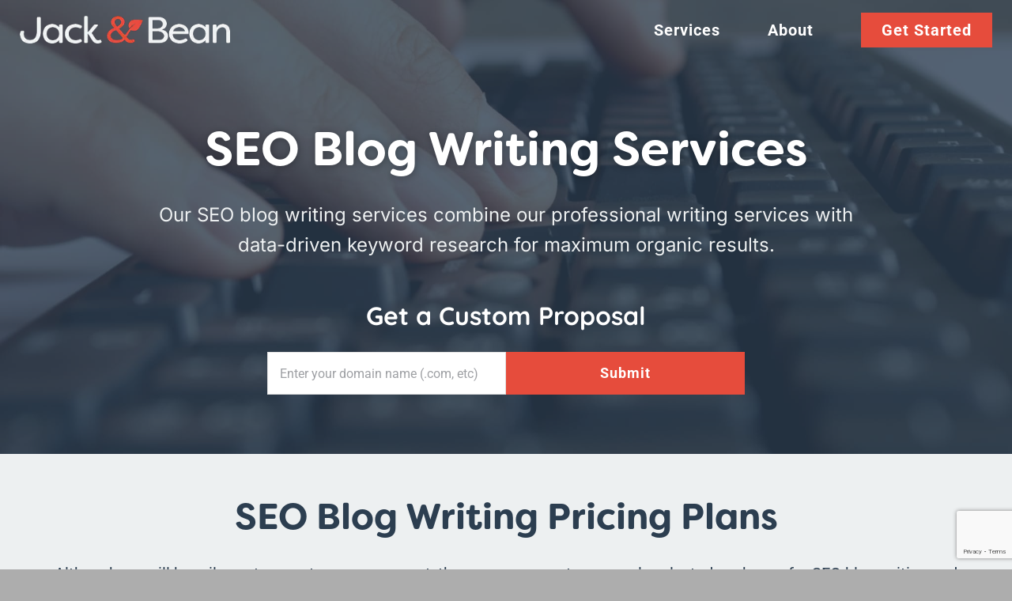

--- FILE ---
content_type: text/html; charset=UTF-8
request_url: https://jackandbean.com/services/blog-writing/
body_size: 36429
content:
<!DOCTYPE html>
<html class="avada-html-layout-wide avada-html-header-position-top avada-is-100-percent-template" lang="en-US" prefix="og: https://ogp.me/ns#">
<head> <script type="text/javascript">
/* <![CDATA[ */
var gform;gform||(document.addEventListener("gform_main_scripts_loaded",function(){gform.scriptsLoaded=!0}),document.addEventListener("gform/theme/scripts_loaded",function(){gform.themeScriptsLoaded=!0}),window.addEventListener("DOMContentLoaded",function(){gform.domLoaded=!0}),gform={domLoaded:!1,scriptsLoaded:!1,themeScriptsLoaded:!1,isFormEditor:()=>"function"==typeof InitializeEditor,callIfLoaded:function(o){return!(!gform.domLoaded||!gform.scriptsLoaded||!gform.themeScriptsLoaded&&!gform.isFormEditor()||(gform.isFormEditor()&&console.warn("The use of gform.initializeOnLoaded() is deprecated in the form editor context and will be removed in Gravity Forms 3.1."),o(),0))},initializeOnLoaded:function(o){gform.callIfLoaded(o)||(document.addEventListener("gform_main_scripts_loaded",()=>{gform.scriptsLoaded=!0,gform.callIfLoaded(o)}),document.addEventListener("gform/theme/scripts_loaded",()=>{gform.themeScriptsLoaded=!0,gform.callIfLoaded(o)}),window.addEventListener("DOMContentLoaded",()=>{gform.domLoaded=!0,gform.callIfLoaded(o)}))},hooks:{action:{},filter:{}},addAction:function(o,r,e,t){gform.addHook("action",o,r,e,t)},addFilter:function(o,r,e,t){gform.addHook("filter",o,r,e,t)},doAction:function(o){gform.doHook("action",o,arguments)},applyFilters:function(o){return gform.doHook("filter",o,arguments)},removeAction:function(o,r){gform.removeHook("action",o,r)},removeFilter:function(o,r,e){gform.removeHook("filter",o,r,e)},addHook:function(o,r,e,t,n){null==gform.hooks[o][r]&&(gform.hooks[o][r]=[]);var d=gform.hooks[o][r];null==n&&(n=r+"_"+d.length),gform.hooks[o][r].push({tag:n,callable:e,priority:t=null==t?10:t})},doHook:function(r,o,e){var t;if(e=Array.prototype.slice.call(e,1),null!=gform.hooks[r][o]&&((o=gform.hooks[r][o]).sort(function(o,r){return o.priority-r.priority}),o.forEach(function(o){"function"!=typeof(t=o.callable)&&(t=window[t]),"action"==r?t.apply(null,e):e[0]=t.apply(null,e)})),"filter"==r)return e[0]},removeHook:function(o,r,t,n){var e;null!=gform.hooks[o][r]&&(e=(e=gform.hooks[o][r]).filter(function(o,r,e){return!!(null!=n&&n!=o.tag||null!=t&&t!=o.priority)}),gform.hooks[o][r]=e)}});
/* ]]> */
</script>

	<meta http-equiv="X-UA-Compatible" content="IE=edge" />
	<meta http-equiv="Content-Type" content="text/html; charset=utf-8"/>
	<meta name="viewport" content="width=device-width, initial-scale=1" />
	
<!-- Search Engine Optimization by Rank Math - https://rankmath.com/ -->
<title>SEO Blog Writing Services From US Content Marketing Agency</title>
<link data-rocket-prefetch href="https://www.gstatic.com" rel="dns-prefetch">
<link data-rocket-prefetch href="https://scripts.clarity.ms" rel="dns-prefetch">
<link data-rocket-prefetch href="https://www.googletagmanager.com" rel="dns-prefetch">
<link data-rocket-prefetch href="https://www.clarity.ms" rel="dns-prefetch">
<link data-rocket-prefetch href="https://use.typekit.net" rel="dns-prefetch">
<link data-rocket-prefetch href="https://assets.apollo.io" rel="dns-prefetch">
<link data-rocket-prefetch href="https://www.google.com" rel="dns-prefetch"><link rel="preload" data-rocket-preload as="image" href="https://jackandbean.com/wp-content/uploads/2022/01/blog-writing-services-seo-keyboard-scaled.jpg" fetchpriority="high">
<meta name="description" content="Our SEO blog writing services combine our professional writing services with data-driven keyword research for maximum organic results."/>
<meta name="robots" content="follow, index, max-snippet:-1, max-video-preview:-1, max-image-preview:large"/>
<link rel="canonical" href="https://jackandbean.com/services/blog-writing/" />
<meta property="og:locale" content="en_US" />
<meta property="og:type" content="article" />
<meta property="og:title" content="SEO Blog Writing Services From US Content Marketing Agency" />
<meta property="og:description" content="Our SEO blog writing services combine our professional writing services with data-driven keyword research for maximum organic results." />
<meta property="og:url" content="https://jackandbean.com/services/blog-writing/" />
<meta property="og:site_name" content="Jack &amp; Bean" />
<meta property="article:publisher" content="https://www.facebook.com/jackandbeanphx/" />
<meta property="og:updated_time" content="2023-04-06T06:49:00+00:00" />
<meta property="og:image" content="https://jackandbean.com/wp-content/uploads/2022/01/blog-article-writing-services-agency-1280x853.jpg" />
<meta property="og:image:secure_url" content="https://jackandbean.com/wp-content/uploads/2022/01/blog-article-writing-services-agency-1280x853.jpg" />
<meta property="og:image:width" content="1280" />
<meta property="og:image:height" content="853" />
<meta property="og:image:alt" content="blog writing" />
<meta property="og:image:type" content="image/jpeg" />
<meta name="twitter:card" content="summary_large_image" />
<meta name="twitter:title" content="SEO Blog Writing Services From US Content Marketing Agency" />
<meta name="twitter:description" content="Our SEO blog writing services combine our professional writing services with data-driven keyword research for maximum organic results." />
<meta name="twitter:site" content="@jackandbeanphx" />
<meta name="twitter:creator" content="@jackandbeanphx" />
<meta name="twitter:image" content="https://jackandbean.com/wp-content/uploads/2022/01/blog-article-writing-services-agency-1280x853.jpg" />
<!-- /Rank Math WordPress SEO plugin -->

<link rel='dns-prefetch' href='//www.google.com' />

<link rel="alternate" type="application/rss+xml" title="Jack &amp; Bean &raquo; Feed" href="https://jackandbean.com/feed/" />
<link rel="alternate" type="application/rss+xml" title="Jack &amp; Bean &raquo; Comments Feed" href="https://jackandbean.com/comments/feed/" />
								<link rel="icon" href="https://jackandbean.com/wp-content/uploads/2022/02/jackandbean-logo-favicon.png" type="image/png" />
		
					<!-- Apple Touch Icon -->
						<link rel="apple-touch-icon" sizes="180x180" href="https://jackandbean.com/wp-content/uploads/2022/02/jackandbean-logo-favicon-iphone-retina-180px.png" type="image/png">
		
					<!-- Android Icon -->
						<link rel="icon" sizes="192x192" href="https://jackandbean.com/wp-content/uploads/2022/02/jackandbean-logo-favicon-iphone-120px.png" type="image/png">
		
					<!-- MS Edge Icon -->
						<meta name="msapplication-TileImage" content="https://jackandbean.com/wp-content/uploads/2022/02/jackandbean-logo-favicon-ipad-152px.png" type="image/png">
				<link rel="alternate" title="oEmbed (JSON)" type="application/json+oembed" href="https://jackandbean.com/wp-json/oembed/1.0/embed?url=https%3A%2F%2Fjackandbean.com%2Fservices%2Fblog-writing%2F" />
<link rel="alternate" title="oEmbed (XML)" type="text/xml+oembed" href="https://jackandbean.com/wp-json/oembed/1.0/embed?url=https%3A%2F%2Fjackandbean.com%2Fservices%2Fblog-writing%2F&#038;format=xml" />
<style id='wp-img-auto-sizes-contain-inline-css' type='text/css'>
img:is([sizes=auto i],[sizes^="auto," i]){contain-intrinsic-size:3000px 1500px}
/*# sourceURL=wp-img-auto-sizes-contain-inline-css */
</style>
<style id='wp-emoji-styles-inline-css' type='text/css'>

	img.wp-smiley, img.emoji {
		display: inline !important;
		border: none !important;
		box-shadow: none !important;
		height: 1em !important;
		width: 1em !important;
		margin: 0 0.07em !important;
		vertical-align: -0.1em !important;
		background: none !important;
		padding: 0 !important;
	}
/*# sourceURL=wp-emoji-styles-inline-css */
</style>
<style id='wp-block-library-inline-css' type='text/css'>
:root{--wp-block-synced-color:#7a00df;--wp-block-synced-color--rgb:122,0,223;--wp-bound-block-color:var(--wp-block-synced-color);--wp-editor-canvas-background:#ddd;--wp-admin-theme-color:#007cba;--wp-admin-theme-color--rgb:0,124,186;--wp-admin-theme-color-darker-10:#006ba1;--wp-admin-theme-color-darker-10--rgb:0,107,160.5;--wp-admin-theme-color-darker-20:#005a87;--wp-admin-theme-color-darker-20--rgb:0,90,135;--wp-admin-border-width-focus:2px}@media (min-resolution:192dpi){:root{--wp-admin-border-width-focus:1.5px}}.wp-element-button{cursor:pointer}:root .has-very-light-gray-background-color{background-color:#eee}:root .has-very-dark-gray-background-color{background-color:#313131}:root .has-very-light-gray-color{color:#eee}:root .has-very-dark-gray-color{color:#313131}:root .has-vivid-green-cyan-to-vivid-cyan-blue-gradient-background{background:linear-gradient(135deg,#00d084,#0693e3)}:root .has-purple-crush-gradient-background{background:linear-gradient(135deg,#34e2e4,#4721fb 50%,#ab1dfe)}:root .has-hazy-dawn-gradient-background{background:linear-gradient(135deg,#faaca8,#dad0ec)}:root .has-subdued-olive-gradient-background{background:linear-gradient(135deg,#fafae1,#67a671)}:root .has-atomic-cream-gradient-background{background:linear-gradient(135deg,#fdd79a,#004a59)}:root .has-nightshade-gradient-background{background:linear-gradient(135deg,#330968,#31cdcf)}:root .has-midnight-gradient-background{background:linear-gradient(135deg,#020381,#2874fc)}:root{--wp--preset--font-size--normal:16px;--wp--preset--font-size--huge:42px}.has-regular-font-size{font-size:1em}.has-larger-font-size{font-size:2.625em}.has-normal-font-size{font-size:var(--wp--preset--font-size--normal)}.has-huge-font-size{font-size:var(--wp--preset--font-size--huge)}.has-text-align-center{text-align:center}.has-text-align-left{text-align:left}.has-text-align-right{text-align:right}.has-fit-text{white-space:nowrap!important}#end-resizable-editor-section{display:none}.aligncenter{clear:both}.items-justified-left{justify-content:flex-start}.items-justified-center{justify-content:center}.items-justified-right{justify-content:flex-end}.items-justified-space-between{justify-content:space-between}.screen-reader-text{border:0;clip-path:inset(50%);height:1px;margin:-1px;overflow:hidden;padding:0;position:absolute;width:1px;word-wrap:normal!important}.screen-reader-text:focus{background-color:#ddd;clip-path:none;color:#444;display:block;font-size:1em;height:auto;left:5px;line-height:normal;padding:15px 23px 14px;text-decoration:none;top:5px;width:auto;z-index:100000}html :where(.has-border-color){border-style:solid}html :where([style*=border-top-color]){border-top-style:solid}html :where([style*=border-right-color]){border-right-style:solid}html :where([style*=border-bottom-color]){border-bottom-style:solid}html :where([style*=border-left-color]){border-left-style:solid}html :where([style*=border-width]){border-style:solid}html :where([style*=border-top-width]){border-top-style:solid}html :where([style*=border-right-width]){border-right-style:solid}html :where([style*=border-bottom-width]){border-bottom-style:solid}html :where([style*=border-left-width]){border-left-style:solid}html :where(img[class*=wp-image-]){height:auto;max-width:100%}:where(figure){margin:0 0 1em}html :where(.is-position-sticky){--wp-admin--admin-bar--position-offset:var(--wp-admin--admin-bar--height,0px)}@media screen and (max-width:600px){html :where(.is-position-sticky){--wp-admin--admin-bar--position-offset:0px}}

/*# sourceURL=wp-block-library-inline-css */
</style><style id='global-styles-inline-css' type='text/css'>
:root{--wp--preset--aspect-ratio--square: 1;--wp--preset--aspect-ratio--4-3: 4/3;--wp--preset--aspect-ratio--3-4: 3/4;--wp--preset--aspect-ratio--3-2: 3/2;--wp--preset--aspect-ratio--2-3: 2/3;--wp--preset--aspect-ratio--16-9: 16/9;--wp--preset--aspect-ratio--9-16: 9/16;--wp--preset--color--black: #000000;--wp--preset--color--cyan-bluish-gray: #abb8c3;--wp--preset--color--white: #ffffff;--wp--preset--color--pale-pink: #f78da7;--wp--preset--color--vivid-red: #cf2e2e;--wp--preset--color--luminous-vivid-orange: #ff6900;--wp--preset--color--luminous-vivid-amber: #fcb900;--wp--preset--color--light-green-cyan: #7bdcb5;--wp--preset--color--vivid-green-cyan: #00d084;--wp--preset--color--pale-cyan-blue: #8ed1fc;--wp--preset--color--vivid-cyan-blue: #0693e3;--wp--preset--color--vivid-purple: #9b51e0;--wp--preset--color--awb-color-1: #ffffff;--wp--preset--color--awb-color-2: #edf0f1;--wp--preset--color--awb-color-3: #3d98d3;--wp--preset--color--awb-color-4: #e84c3c;--wp--preset--color--awb-color-5: #2c3e50;--wp--preset--color--awb-color-6: rgba(44,62,80,0.75);--wp--preset--color--awb-color-7: ;--wp--preset--color--awb-color-8: ;--wp--preset--gradient--vivid-cyan-blue-to-vivid-purple: linear-gradient(135deg,rgb(6,147,227) 0%,rgb(155,81,224) 100%);--wp--preset--gradient--light-green-cyan-to-vivid-green-cyan: linear-gradient(135deg,rgb(122,220,180) 0%,rgb(0,208,130) 100%);--wp--preset--gradient--luminous-vivid-amber-to-luminous-vivid-orange: linear-gradient(135deg,rgb(252,185,0) 0%,rgb(255,105,0) 100%);--wp--preset--gradient--luminous-vivid-orange-to-vivid-red: linear-gradient(135deg,rgb(255,105,0) 0%,rgb(207,46,46) 100%);--wp--preset--gradient--very-light-gray-to-cyan-bluish-gray: linear-gradient(135deg,rgb(238,238,238) 0%,rgb(169,184,195) 100%);--wp--preset--gradient--cool-to-warm-spectrum: linear-gradient(135deg,rgb(74,234,220) 0%,rgb(151,120,209) 20%,rgb(207,42,186) 40%,rgb(238,44,130) 60%,rgb(251,105,98) 80%,rgb(254,248,76) 100%);--wp--preset--gradient--blush-light-purple: linear-gradient(135deg,rgb(255,206,236) 0%,rgb(152,150,240) 100%);--wp--preset--gradient--blush-bordeaux: linear-gradient(135deg,rgb(254,205,165) 0%,rgb(254,45,45) 50%,rgb(107,0,62) 100%);--wp--preset--gradient--luminous-dusk: linear-gradient(135deg,rgb(255,203,112) 0%,rgb(199,81,192) 50%,rgb(65,88,208) 100%);--wp--preset--gradient--pale-ocean: linear-gradient(135deg,rgb(255,245,203) 0%,rgb(182,227,212) 50%,rgb(51,167,181) 100%);--wp--preset--gradient--electric-grass: linear-gradient(135deg,rgb(202,248,128) 0%,rgb(113,206,126) 100%);--wp--preset--gradient--midnight: linear-gradient(135deg,rgb(2,3,129) 0%,rgb(40,116,252) 100%);--wp--preset--font-size--small: 15px;--wp--preset--font-size--medium: 20px;--wp--preset--font-size--large: 30px;--wp--preset--font-size--x-large: 42px;--wp--preset--font-size--normal: 20px;--wp--preset--font-size--xlarge: 40px;--wp--preset--font-size--huge: 60px;--wp--preset--spacing--20: 0.44rem;--wp--preset--spacing--30: 0.67rem;--wp--preset--spacing--40: 1rem;--wp--preset--spacing--50: 1.5rem;--wp--preset--spacing--60: 2.25rem;--wp--preset--spacing--70: 3.38rem;--wp--preset--spacing--80: 5.06rem;--wp--preset--shadow--natural: 6px 6px 9px rgba(0, 0, 0, 0.2);--wp--preset--shadow--deep: 12px 12px 50px rgba(0, 0, 0, 0.4);--wp--preset--shadow--sharp: 6px 6px 0px rgba(0, 0, 0, 0.2);--wp--preset--shadow--outlined: 6px 6px 0px -3px rgb(255, 255, 255), 6px 6px rgb(0, 0, 0);--wp--preset--shadow--crisp: 6px 6px 0px rgb(0, 0, 0);}:where(.is-layout-flex){gap: 0.5em;}:where(.is-layout-grid){gap: 0.5em;}body .is-layout-flex{display: flex;}.is-layout-flex{flex-wrap: wrap;align-items: center;}.is-layout-flex > :is(*, div){margin: 0;}body .is-layout-grid{display: grid;}.is-layout-grid > :is(*, div){margin: 0;}:where(.wp-block-columns.is-layout-flex){gap: 2em;}:where(.wp-block-columns.is-layout-grid){gap: 2em;}:where(.wp-block-post-template.is-layout-flex){gap: 1.25em;}:where(.wp-block-post-template.is-layout-grid){gap: 1.25em;}.has-black-color{color: var(--wp--preset--color--black) !important;}.has-cyan-bluish-gray-color{color: var(--wp--preset--color--cyan-bluish-gray) !important;}.has-white-color{color: var(--wp--preset--color--white) !important;}.has-pale-pink-color{color: var(--wp--preset--color--pale-pink) !important;}.has-vivid-red-color{color: var(--wp--preset--color--vivid-red) !important;}.has-luminous-vivid-orange-color{color: var(--wp--preset--color--luminous-vivid-orange) !important;}.has-luminous-vivid-amber-color{color: var(--wp--preset--color--luminous-vivid-amber) !important;}.has-light-green-cyan-color{color: var(--wp--preset--color--light-green-cyan) !important;}.has-vivid-green-cyan-color{color: var(--wp--preset--color--vivid-green-cyan) !important;}.has-pale-cyan-blue-color{color: var(--wp--preset--color--pale-cyan-blue) !important;}.has-vivid-cyan-blue-color{color: var(--wp--preset--color--vivid-cyan-blue) !important;}.has-vivid-purple-color{color: var(--wp--preset--color--vivid-purple) !important;}.has-black-background-color{background-color: var(--wp--preset--color--black) !important;}.has-cyan-bluish-gray-background-color{background-color: var(--wp--preset--color--cyan-bluish-gray) !important;}.has-white-background-color{background-color: var(--wp--preset--color--white) !important;}.has-pale-pink-background-color{background-color: var(--wp--preset--color--pale-pink) !important;}.has-vivid-red-background-color{background-color: var(--wp--preset--color--vivid-red) !important;}.has-luminous-vivid-orange-background-color{background-color: var(--wp--preset--color--luminous-vivid-orange) !important;}.has-luminous-vivid-amber-background-color{background-color: var(--wp--preset--color--luminous-vivid-amber) !important;}.has-light-green-cyan-background-color{background-color: var(--wp--preset--color--light-green-cyan) !important;}.has-vivid-green-cyan-background-color{background-color: var(--wp--preset--color--vivid-green-cyan) !important;}.has-pale-cyan-blue-background-color{background-color: var(--wp--preset--color--pale-cyan-blue) !important;}.has-vivid-cyan-blue-background-color{background-color: var(--wp--preset--color--vivid-cyan-blue) !important;}.has-vivid-purple-background-color{background-color: var(--wp--preset--color--vivid-purple) !important;}.has-black-border-color{border-color: var(--wp--preset--color--black) !important;}.has-cyan-bluish-gray-border-color{border-color: var(--wp--preset--color--cyan-bluish-gray) !important;}.has-white-border-color{border-color: var(--wp--preset--color--white) !important;}.has-pale-pink-border-color{border-color: var(--wp--preset--color--pale-pink) !important;}.has-vivid-red-border-color{border-color: var(--wp--preset--color--vivid-red) !important;}.has-luminous-vivid-orange-border-color{border-color: var(--wp--preset--color--luminous-vivid-orange) !important;}.has-luminous-vivid-amber-border-color{border-color: var(--wp--preset--color--luminous-vivid-amber) !important;}.has-light-green-cyan-border-color{border-color: var(--wp--preset--color--light-green-cyan) !important;}.has-vivid-green-cyan-border-color{border-color: var(--wp--preset--color--vivid-green-cyan) !important;}.has-pale-cyan-blue-border-color{border-color: var(--wp--preset--color--pale-cyan-blue) !important;}.has-vivid-cyan-blue-border-color{border-color: var(--wp--preset--color--vivid-cyan-blue) !important;}.has-vivid-purple-border-color{border-color: var(--wp--preset--color--vivid-purple) !important;}.has-vivid-cyan-blue-to-vivid-purple-gradient-background{background: var(--wp--preset--gradient--vivid-cyan-blue-to-vivid-purple) !important;}.has-light-green-cyan-to-vivid-green-cyan-gradient-background{background: var(--wp--preset--gradient--light-green-cyan-to-vivid-green-cyan) !important;}.has-luminous-vivid-amber-to-luminous-vivid-orange-gradient-background{background: var(--wp--preset--gradient--luminous-vivid-amber-to-luminous-vivid-orange) !important;}.has-luminous-vivid-orange-to-vivid-red-gradient-background{background: var(--wp--preset--gradient--luminous-vivid-orange-to-vivid-red) !important;}.has-very-light-gray-to-cyan-bluish-gray-gradient-background{background: var(--wp--preset--gradient--very-light-gray-to-cyan-bluish-gray) !important;}.has-cool-to-warm-spectrum-gradient-background{background: var(--wp--preset--gradient--cool-to-warm-spectrum) !important;}.has-blush-light-purple-gradient-background{background: var(--wp--preset--gradient--blush-light-purple) !important;}.has-blush-bordeaux-gradient-background{background: var(--wp--preset--gradient--blush-bordeaux) !important;}.has-luminous-dusk-gradient-background{background: var(--wp--preset--gradient--luminous-dusk) !important;}.has-pale-ocean-gradient-background{background: var(--wp--preset--gradient--pale-ocean) !important;}.has-electric-grass-gradient-background{background: var(--wp--preset--gradient--electric-grass) !important;}.has-midnight-gradient-background{background: var(--wp--preset--gradient--midnight) !important;}.has-small-font-size{font-size: var(--wp--preset--font-size--small) !important;}.has-medium-font-size{font-size: var(--wp--preset--font-size--medium) !important;}.has-large-font-size{font-size: var(--wp--preset--font-size--large) !important;}.has-x-large-font-size{font-size: var(--wp--preset--font-size--x-large) !important;}
/*# sourceURL=global-styles-inline-css */
</style>

<style id='classic-theme-styles-inline-css' type='text/css'>
/*! This file is auto-generated */
.wp-block-button__link{color:#fff;background-color:#32373c;border-radius:9999px;box-shadow:none;text-decoration:none;padding:calc(.667em + 2px) calc(1.333em + 2px);font-size:1.125em}.wp-block-file__button{background:#32373c;color:#fff;text-decoration:none}
/*# sourceURL=/wp-includes/css/classic-themes.min.css */
</style>
<link rel='stylesheet' id='grw-public-main-css-css' href='https://jackandbean.com/wp-content/plugins/widget-google-reviews/assets/css/public-main.css?ver=6.9.1' type='text/css' media='all' />
<link rel='stylesheet' id='gform_basic-css' href='https://jackandbean.com/wp-content/cache/background-css/1/jackandbean.com/wp-content/plugins/gravityforms/assets/css/dist/basic.min.css?ver=2.9.25&wpr_t=1768475370' type='text/css' media='all' />
<link rel='stylesheet' id='gform_theme_components-css' href='https://jackandbean.com/wp-content/plugins/gravityforms/assets/css/dist/theme-components.min.css?ver=2.9.25' type='text/css' media='all' />
<link rel='stylesheet' id='gform_theme-css' href='https://jackandbean.com/wp-content/cache/background-css/1/jackandbean.com/wp-content/plugins/gravityforms/assets/css/dist/theme.min.css?ver=2.9.25&wpr_t=1768475370' type='text/css' media='all' />
<link rel='stylesheet' id='child-style-css' href='https://jackandbean.com/wp-content/themes/Avada-Child-Theme/style.css?ver=6.9' type='text/css' media='all' />
<link rel='stylesheet' id='fusion-dynamic-css-css' href='https://jackandbean.com/wp-content/cache/background-css/1/jackandbean.com/wp-content/uploads/fusion-styles/efb7ab730286b634aa78d4f05946d33d.min.css?ver=3.14.2&wpr_t=1768475370' type='text/css' media='all' />
<style id='rocket-lazyload-inline-css' type='text/css'>
.rll-youtube-player{position:relative;padding-bottom:56.23%;height:0;overflow:hidden;max-width:100%;}.rll-youtube-player:focus-within{outline: 2px solid currentColor;outline-offset: 5px;}.rll-youtube-player iframe{position:absolute;top:0;left:0;width:100%;height:100%;z-index:100;background:0 0}.rll-youtube-player img{bottom:0;display:block;left:0;margin:auto;max-width:100%;width:100%;position:absolute;right:0;top:0;border:none;height:auto;-webkit-transition:.4s all;-moz-transition:.4s all;transition:.4s all}.rll-youtube-player img:hover{-webkit-filter:brightness(75%)}.rll-youtube-player .play{height:100%;width:100%;left:0;top:0;position:absolute;background:var(--wpr-bg-dde5fdfd-48e3-41ec-b1c7-200a409fba53) no-repeat center;background-color: transparent !important;cursor:pointer;border:none;}
/*# sourceURL=rocket-lazyload-inline-css */
</style>
<script type="text/javascript" defer="defer" src="https://jackandbean.com/wp-content/plugins/widget-google-reviews/assets/js/public-main.js?ver=6.9.1" id="grw-public-main-js-js"></script>
<script type="text/javascript" src="https://jackandbean.com/wp-includes/js/jquery/jquery.min.js?ver=3.7.1" id="jquery-core-js"></script>
<script type="text/javascript" src="https://jackandbean.com/wp-includes/js/jquery/jquery-migrate.min.js?ver=3.4.1" id="jquery-migrate-js"></script>
<script type="text/javascript" defer='defer' src="https://jackandbean.com/wp-content/plugins/gravityforms/js/jquery.json.min.js?ver=2.9.25" id="gform_json-js"></script>
<script type="text/javascript" id="gform_gravityforms-js-extra">
/* <![CDATA[ */
var gf_global = {"gf_currency_config":{"name":"U.S. Dollar","symbol_left":"$","symbol_right":"","symbol_padding":"","thousand_separator":",","decimal_separator":".","decimals":2,"code":"USD"},"base_url":"https://jackandbean.com/wp-content/plugins/gravityforms","number_formats":[],"spinnerUrl":"https://jackandbean.com/wp-content/plugins/gravityforms/images/spinner.svg","version_hash":"93bf779c1718322beaadfc52bac98c18","strings":{"newRowAdded":"New row added.","rowRemoved":"Row removed","formSaved":"The form has been saved.  The content contains the link to return and complete the form."}};
var gform_i18n = {"datepicker":{"days":{"monday":"Mo","tuesday":"Tu","wednesday":"We","thursday":"Th","friday":"Fr","saturday":"Sa","sunday":"Su"},"months":{"january":"January","february":"February","march":"March","april":"April","may":"May","june":"June","july":"July","august":"August","september":"September","october":"October","november":"November","december":"December"},"firstDay":1,"iconText":"Select date"}};
var gf_legacy_multi = {"10":""};
var gform_gravityforms = {"strings":{"invalid_file_extension":"This type of file is not allowed. Must be one of the following:","delete_file":"Delete this file","in_progress":"in progress","file_exceeds_limit":"File exceeds size limit","illegal_extension":"This type of file is not allowed.","max_reached":"Maximum number of files reached","unknown_error":"There was a problem while saving the file on the server","currently_uploading":"Please wait for the uploading to complete","cancel":"Cancel","cancel_upload":"Cancel this upload","cancelled":"Cancelled","error":"Error","message":"Message"},"vars":{"images_url":"https://jackandbean.com/wp-content/plugins/gravityforms/images"}};
//# sourceURL=gform_gravityforms-js-extra
/* ]]> */
</script>
<script type="text/javascript" id="gform_gravityforms-js-before">
/* <![CDATA[ */

//# sourceURL=gform_gravityforms-js-before
/* ]]> */
</script>
<script type="text/javascript" defer='defer' src="https://jackandbean.com/wp-content/plugins/gravityforms/js/gravityforms.min.js?ver=2.9.25" id="gform_gravityforms-js"></script>
<script type="text/javascript" defer='defer' src="https://jackandbean.com/wp-content/plugins/gravityforms/assets/js/dist/utils.min.js?ver=48a3755090e76a154853db28fc254681" id="gform_gravityforms_utils-js"></script>
<link rel="https://api.w.org/" href="https://jackandbean.com/wp-json/" /><link rel="alternate" title="JSON" type="application/json" href="https://jackandbean.com/wp-json/wp/v2/services/124" /><link rel="EditURI" type="application/rsd+xml" title="RSD" href="https://jackandbean.com/xmlrpc.php?rsd" />
<meta name="generator" content="WordPress 6.9" />
<link rel='shortlink' href='https://jackandbean.com/?p=124' />
		<script type="text/javascript">
				(function(c,l,a,r,i,t,y){
					c[a]=c[a]||function(){(c[a].q=c[a].q||[]).push(arguments)};t=l.createElement(r);t.async=1;
					t.src="https://www.clarity.ms/tag/"+i+"?ref=wordpress";y=l.getElementsByTagName(r)[0];y.parentNode.insertBefore(t,y);
				})(window, document, "clarity", "script", "ma1xddpf34");
		</script>
		<link rel="preload" href="https://jackandbean.com/wp-content/themes/Avada/includes/lib/assets/fonts/icomoon/awb-icons.woff" as="font" type="font/woff" crossorigin><link rel="preload" href="//jackandbean.com/wp-content/themes/Avada/includes/lib/assets/fonts/fontawesome/webfonts/fa-brands-400.woff2" as="font" type="font/woff2" crossorigin><link rel="preload" href="//jackandbean.com/wp-content/themes/Avada/includes/lib/assets/fonts/fontawesome/webfonts/fa-regular-400.woff2" as="font" type="font/woff2" crossorigin><link rel="preload" href="//jackandbean.com/wp-content/themes/Avada/includes/lib/assets/fonts/fontawesome/webfonts/fa-solid-900.woff2" as="font" type="font/woff2" crossorigin><style type="text/css" id="css-fb-visibility">@media screen and (max-width: 640px){.fusion-no-small-visibility{display:none !important;}body .sm-text-align-center{text-align:center !important;}body .sm-text-align-left{text-align:left !important;}body .sm-text-align-right{text-align:right !important;}body .sm-text-align-justify{text-align:justify !important;}body .sm-flex-align-center{justify-content:center !important;}body .sm-flex-align-flex-start{justify-content:flex-start !important;}body .sm-flex-align-flex-end{justify-content:flex-end !important;}body .sm-mx-auto{margin-left:auto !important;margin-right:auto !important;}body .sm-ml-auto{margin-left:auto !important;}body .sm-mr-auto{margin-right:auto !important;}body .fusion-absolute-position-small{position:absolute;width:100%;}.awb-sticky.awb-sticky-small{ position: sticky; top: var(--awb-sticky-offset,0); }}@media screen and (min-width: 641px) and (max-width: 1279px){.fusion-no-medium-visibility{display:none !important;}body .md-text-align-center{text-align:center !important;}body .md-text-align-left{text-align:left !important;}body .md-text-align-right{text-align:right !important;}body .md-text-align-justify{text-align:justify !important;}body .md-flex-align-center{justify-content:center !important;}body .md-flex-align-flex-start{justify-content:flex-start !important;}body .md-flex-align-flex-end{justify-content:flex-end !important;}body .md-mx-auto{margin-left:auto !important;margin-right:auto !important;}body .md-ml-auto{margin-left:auto !important;}body .md-mr-auto{margin-right:auto !important;}body .fusion-absolute-position-medium{position:absolute;width:100%;}.awb-sticky.awb-sticky-medium{ position: sticky; top: var(--awb-sticky-offset,0); }}@media screen and (min-width: 1280px){.fusion-no-large-visibility{display:none !important;}body .lg-text-align-center{text-align:center !important;}body .lg-text-align-left{text-align:left !important;}body .lg-text-align-right{text-align:right !important;}body .lg-text-align-justify{text-align:justify !important;}body .lg-flex-align-center{justify-content:center !important;}body .lg-flex-align-flex-start{justify-content:flex-start !important;}body .lg-flex-align-flex-end{justify-content:flex-end !important;}body .lg-mx-auto{margin-left:auto !important;margin-right:auto !important;}body .lg-ml-auto{margin-left:auto !important;}body .lg-mr-auto{margin-right:auto !important;}body .fusion-absolute-position-large{position:absolute;width:100%;}.awb-sticky.awb-sticky-large{ position: sticky; top: var(--awb-sticky-offset,0); }}</style>		<script type="text/javascript">
			var doc = document.documentElement;
			doc.setAttribute( 'data-useragent', navigator.userAgent );
		</script>
		<!-- Google Tag Manager -->
<script>(function(w,d,s,l,i){w[l]=w[l]||[];w[l].push({'gtm.start':
new Date().getTime(),event:'gtm.js'});var f=d.getElementsByTagName(s)[0],
j=d.createElement(s),dl=l!='dataLayer'?'&l='+l:'';j.async=true;j.src=
'https://www.googletagmanager.com/gtm.js?id='+i+dl;f.parentNode.insertBefore(j,f);
})(window,document,'script','dataLayer','GTM-M2J6WRKJ');</script>
<!-- End Google Tag Manager --><noscript><style id="rocket-lazyload-nojs-css">.rll-youtube-player, [data-lazy-src]{display:none !important;}</style></noscript>
	<link rel="stylesheet" href="https://use.typekit.net/jfx0nuc.css"><style id="wpr-lazyload-bg-container"></style><style id="wpr-lazyload-bg-exclusion"></style>
<noscript>
<style id="wpr-lazyload-bg-nostyle">.gform_wrapper.gravity-theme .chosen-container-single .chosen-single abbr{--wpr-bg-afca0c0d-8e93-4341-b6d8-9086d1a5731a: url('https://jackandbean.com/wp-content/plugins/gravityforms/legacy/css/chosen-sprite.png');}.gform_wrapper.gravity-theme .chosen-container-single .chosen-single div b{--wpr-bg-204d8310-a344-4feb-97c5-1421bfa872d9: url('https://jackandbean.com/wp-content/plugins/gravityforms/legacy/css/chosen-sprite.png');}.gform_wrapper.gravity-theme .chosen-container-single .chosen-search input[type=text]{--wpr-bg-567365a7-c55e-4122-ba1e-d36e80ca621c: url('https://jackandbean.com/wp-content/plugins/gravityforms/legacy/css/chosen-sprite.png');}.gform_wrapper.gravity-theme .chosen-container-multi .chosen-choices li.search-choice .search-choice-close{--wpr-bg-e0296470-1a51-4e7a-bed8-9f7602658c4b: url('https://jackandbean.com/wp-content/plugins/gravityforms/legacy/css/chosen-sprite.png');}.gform_wrapper.gravity-theme .chosen-rtl .chosen-search input[type=text]{--wpr-bg-f252464c-fdd3-4b76-a696-53842b7569b2: url('https://jackandbean.com/wp-content/plugins/gravityforms/legacy/css/chosen-sprite.png');}.gform_wrapper.gravity-theme .gform_card_icon_container div.gform_card_icon.gform_card_icon_selected::after{--wpr-bg-542d3bb4-9048-466e-a786-44f866823d93: url('https://jackandbean.com/wp-content/plugins/gravityforms/images/gf-creditcards-check.svg');}.gform_wrapper.gravity-theme .gfield_list_icons button{--wpr-bg-86b8a949-7eb1-42a3-abec-b193efe8c103: url('https://jackandbean.com/wp-content/plugins/gravityforms/images/list-add.svg');}.gform_wrapper.gravity-theme .chosen-container .chosen-results-scroll-down span,.gform_wrapper.gravity-theme .chosen-container .chosen-results-scroll-up span,.gform_wrapper.gravity-theme .chosen-container-multi .chosen-choices .search-choice .search-choice-close,.gform_wrapper.gravity-theme .chosen-container-single .chosen-search input[type=text],.gform_wrapper.gravity-theme .chosen-container-single .chosen-single abbr,.gform_wrapper.gravity-theme .chosen-container-single .chosen-single div b,.gform_wrapper.gravity-theme .chosen-rtl .chosen-search input[type=text]{--wpr-bg-3cbdc0bb-38d4-4de0-b9ff-f34e55603b3f: url('https://jackandbean.com/wp-content/plugins/gravityforms/legacy/css/chosen-sprite@2x.png');}.gform_wrapper.gravity-theme .gform_card_icon_container div.gform_card_icon{--wpr-bg-7de5377c-6e3a-4802-9c3c-a03e4a6566e2: url('https://jackandbean.com/wp-content/plugins/gravityforms/images/gf-creditcards.svg');}.gform_wrapper.gravity-theme .ginput_container_creditcard .ginput_card_security_code_icon{--wpr-bg-dfaa1147-fbde-462f-8516-990afb01fc12: url('https://jackandbean.com/wp-content/plugins/gravityforms/images/gf-creditcards.svg');}.gform_wrapper.gravity-theme .gfield_list_icons button.delete_list_item{--wpr-bg-1245eaf3-9042-4179-bf00-e3eccfc8aa6b: url('https://jackandbean.com/wp-content/plugins/gravityforms/images/list-remove.svg');}.gravity-theme.ui-datepicker .ui-datepicker-header select{--wpr-bg-08838b93-b286-4844-8366-98c61314e4d2: url('https://jackandbean.com/wp-content/plugins/gravityforms/images/theme/down-arrow.svg');}.ilightbox-loader.metro-white div{--wpr-bg-d76fef02-b1da-4db2-b102-a56003451b22: url('https://jackandbean.com/wp-content/plugins/fusion-builder/assets/images/iLightbox/metro-white-skin/preloader.gif');}.ilightbox-holder.metro-white .ilightbox-container .ilightbox-caption{--wpr-bg-7f236eed-c697-4f7e-9f9f-6a439df548db: url('https://jackandbean.com/wp-content/plugins/fusion-builder/assets/images/iLightbox/metro-white-skin/caption-bg.png');}.ilightbox-holder.metro-white .ilightbox-container .ilightbox-social{--wpr-bg-4aecaaf7-1122-4f44-bfe1-967b72a1823d: url('https://jackandbean.com/wp-content/plugins/fusion-builder/assets/images/iLightbox/metro-white-skin/social-bg.png');}.ilightbox-holder.metro-white .ilightbox-alert{--wpr-bg-7039b3ac-dd78-40ca-b2d7-81adc126b26e: url('https://jackandbean.com/wp-content/plugins/fusion-builder/assets/images/iLightbox/metro-white-skin/alert.png');}.ilightbox-toolbar.metro-white a{--wpr-bg-2931165d-ef8c-410b-99a7-93464aa2eb90: url('https://jackandbean.com/wp-content/plugins/fusion-builder/assets/images/iLightbox/metro-white-skin/buttons.png');}.ilightbox-thumbnails.metro-white .ilightbox-thumbnails-grid .ilightbox-thumbnail .ilightbox-thumbnail-video{--wpr-bg-741378c5-ebe6-4d0d-bcbc-3d7b47fbd665: url('https://jackandbean.com/wp-content/plugins/fusion-builder/assets/images/iLightbox/metro-white-skin/thumb-overlay-play.png');}.ilightbox-button.ilightbox-next-button.metro-white,.ilightbox-button.ilightbox-prev-button.metro-white{--wpr-bg-17fc3b3d-ac1c-4fa5-81ee-6a9fa533b6fd: url('https://jackandbean.com/wp-content/plugins/fusion-builder/assets/images/iLightbox/metro-white-skin/arrows_vertical.png');}.fusion-audio.fusion-audio.dark-controls .mejs-button>button{--wpr-bg-1d194fdb-6f0b-43c7-afc7-25008d2f2f31: url('https://jackandbean.com/wp-content/plugins/fusion-builder/assets/images/mejs-controls-dark.svg');}.isMobile .ilightbox-toolbar.metro-white a.ilightbox-fullscreen{--wpr-bg-ed0ad7a0-f54e-4ef0-abbe-b4b18c2e3d41: url('https://jackandbean.com/wp-content/plugins/fusion-builder/assets/images/iLightbox/metro-white-skin/fullscreen-icon-64.png');}.isMobile .ilightbox-toolbar.metro-white a.ilightbox-fullscreen:hover{--wpr-bg-d7e09ea1-a862-40a0-85a7-3293469a0f50: url('https://jackandbean.com/wp-content/plugins/fusion-builder/assets/images/iLightbox/metro-white-skin/fullscreen-hover-icon-64.png');}.isMobile .ilightbox-toolbar.metro-white a.ilightbox-close{--wpr-bg-deee63cb-480c-4ab0-93f9-7b5bed24cece: url('https://jackandbean.com/wp-content/plugins/fusion-builder/assets/images/iLightbox/metro-white-skin/x-mark-icon-64.png');}.isMobile .ilightbox-toolbar.metro-white a.ilightbox-close:hover{--wpr-bg-e2d017a0-cbde-46a4-9d76-e04a8a554e08: url('https://jackandbean.com/wp-content/plugins/fusion-builder/assets/images/iLightbox/metro-white-skin/x-mark-hover-icon-64.png');}.isMobile .ilightbox-toolbar.metro-white a.ilightbox-next-button{--wpr-bg-73ba2e11-f5ff-4c23-b1af-20b4cd1c7b71: url('https://jackandbean.com/wp-content/plugins/fusion-builder/assets/images/iLightbox/metro-white-skin/arrow-next-icon-64.png');}.isMobile .ilightbox-toolbar.metro-white a.ilightbox-next-button:hover{--wpr-bg-7c2f627f-d2a6-44ec-92f6-c0b67e87a17d: url('https://jackandbean.com/wp-content/plugins/fusion-builder/assets/images/iLightbox/metro-white-skin/arrow-next-hover-icon-64.png');}.isMobile .ilightbox-toolbar.metro-white a.ilightbox-next-button.disabled{--wpr-bg-6ff5eae8-a36b-41da-af11-38c9bc11582a: url('https://jackandbean.com/wp-content/plugins/fusion-builder/assets/images/iLightbox/metro-white-skin/arrow-next-icon-64.png');}.isMobile .ilightbox-toolbar.metro-white a.ilightbox-prev-button{--wpr-bg-ffc5c105-3437-4fad-8854-fa8af802c4bb: url('https://jackandbean.com/wp-content/plugins/fusion-builder/assets/images/iLightbox/metro-white-skin/arrow-prev-icon-64.png');}.isMobile .ilightbox-toolbar.metro-white a.ilightbox-prev-button:hover{--wpr-bg-8ab77e45-8e72-429a-9386-6567bb60b7d6: url('https://jackandbean.com/wp-content/plugins/fusion-builder/assets/images/iLightbox/metro-white-skin/arrow-prev-hover-icon-64.png');}.isMobile .ilightbox-toolbar.metro-white a.ilightbox-prev-button.disabled{--wpr-bg-cafeb002-0a34-4994-90ce-b728ae874712: url('https://jackandbean.com/wp-content/plugins/fusion-builder/assets/images/iLightbox/metro-white-skin/arrow-prev-icon-64.png');}.isMobile .ilightbox-toolbar.metro-white a.ilightbox-play{--wpr-bg-80aff654-607c-4567-ad8d-a3830eff3fee: url('https://jackandbean.com/wp-content/plugins/fusion-builder/assets/images/iLightbox/metro-white-skin/play-icon-64.png');}.isMobile .ilightbox-toolbar.metro-white a.ilightbox-play:hover{--wpr-bg-c70c7584-93aa-4046-9bb4-4a7b827aecf6: url('https://jackandbean.com/wp-content/plugins/fusion-builder/assets/images/iLightbox/metro-white-skin/play-hover-icon-64.png');}.isMobile .ilightbox-toolbar.metro-white a.ilightbox-pause{--wpr-bg-d79bc6b1-8384-4e67-8225-6ae04e9b2c55: url('https://jackandbean.com/wp-content/plugins/fusion-builder/assets/images/iLightbox/metro-white-skin/pause-icon-64.png');}.isMobile .ilightbox-toolbar.metro-white a.ilightbox-pause:hover{--wpr-bg-7f5da5e1-b36a-4ca6-8aa3-5d92c3dd7f16: url('https://jackandbean.com/wp-content/plugins/fusion-builder/assets/images/iLightbox/metro-white-skin/pause-hover-icon-64.png');}.ilightbox-button.ilightbox-next-button.metro-white.horizontal,.ilightbox-button.ilightbox-prev-button.metro-white.horizontal{--wpr-bg-0f16ef7f-494c-44f7-bdc2-c9d92439002b: url('https://jackandbean.com/wp-content/plugins/fusion-builder/assets/images/iLightbox/metro-white-skin/arrows_horizontal.png');}.rll-youtube-player .play{--wpr-bg-dde5fdfd-48e3-41ec-b1c7-200a409fba53: url('https://jackandbean.com/wp-content/plugins/wp-rocket/assets/img/youtube.png');}</style>
</noscript>
<script type="application/javascript">const rocket_pairs = [{"selector":".gform_wrapper.gravity-theme .chosen-container-single .chosen-single abbr","style":".gform_wrapper.gravity-theme .chosen-container-single .chosen-single abbr{--wpr-bg-afca0c0d-8e93-4341-b6d8-9086d1a5731a: url('https:\/\/jackandbean.com\/wp-content\/plugins\/gravityforms\/legacy\/css\/chosen-sprite.png');}","hash":"afca0c0d-8e93-4341-b6d8-9086d1a5731a","url":"https:\/\/jackandbean.com\/wp-content\/plugins\/gravityforms\/legacy\/css\/chosen-sprite.png"},{"selector":".gform_wrapper.gravity-theme .chosen-container-single .chosen-single div b","style":".gform_wrapper.gravity-theme .chosen-container-single .chosen-single div b{--wpr-bg-204d8310-a344-4feb-97c5-1421bfa872d9: url('https:\/\/jackandbean.com\/wp-content\/plugins\/gravityforms\/legacy\/css\/chosen-sprite.png');}","hash":"204d8310-a344-4feb-97c5-1421bfa872d9","url":"https:\/\/jackandbean.com\/wp-content\/plugins\/gravityforms\/legacy\/css\/chosen-sprite.png"},{"selector":".gform_wrapper.gravity-theme .chosen-container-single .chosen-search input[type=text]","style":".gform_wrapper.gravity-theme .chosen-container-single .chosen-search input[type=text]{--wpr-bg-567365a7-c55e-4122-ba1e-d36e80ca621c: url('https:\/\/jackandbean.com\/wp-content\/plugins\/gravityforms\/legacy\/css\/chosen-sprite.png');}","hash":"567365a7-c55e-4122-ba1e-d36e80ca621c","url":"https:\/\/jackandbean.com\/wp-content\/plugins\/gravityforms\/legacy\/css\/chosen-sprite.png"},{"selector":".gform_wrapper.gravity-theme .chosen-container-multi .chosen-choices li.search-choice .search-choice-close","style":".gform_wrapper.gravity-theme .chosen-container-multi .chosen-choices li.search-choice .search-choice-close{--wpr-bg-e0296470-1a51-4e7a-bed8-9f7602658c4b: url('https:\/\/jackandbean.com\/wp-content\/plugins\/gravityforms\/legacy\/css\/chosen-sprite.png');}","hash":"e0296470-1a51-4e7a-bed8-9f7602658c4b","url":"https:\/\/jackandbean.com\/wp-content\/plugins\/gravityforms\/legacy\/css\/chosen-sprite.png"},{"selector":".gform_wrapper.gravity-theme .chosen-rtl .chosen-search input[type=text]","style":".gform_wrapper.gravity-theme .chosen-rtl .chosen-search input[type=text]{--wpr-bg-f252464c-fdd3-4b76-a696-53842b7569b2: url('https:\/\/jackandbean.com\/wp-content\/plugins\/gravityforms\/legacy\/css\/chosen-sprite.png');}","hash":"f252464c-fdd3-4b76-a696-53842b7569b2","url":"https:\/\/jackandbean.com\/wp-content\/plugins\/gravityforms\/legacy\/css\/chosen-sprite.png"},{"selector":".gform_wrapper.gravity-theme .gform_card_icon_container div.gform_card_icon.gform_card_icon_selected","style":".gform_wrapper.gravity-theme .gform_card_icon_container div.gform_card_icon.gform_card_icon_selected::after{--wpr-bg-542d3bb4-9048-466e-a786-44f866823d93: url('https:\/\/jackandbean.com\/wp-content\/plugins\/gravityforms\/images\/gf-creditcards-check.svg');}","hash":"542d3bb4-9048-466e-a786-44f866823d93","url":"https:\/\/jackandbean.com\/wp-content\/plugins\/gravityforms\/images\/gf-creditcards-check.svg"},{"selector":".gform_wrapper.gravity-theme .gfield_list_icons button","style":".gform_wrapper.gravity-theme .gfield_list_icons button{--wpr-bg-86b8a949-7eb1-42a3-abec-b193efe8c103: url('https:\/\/jackandbean.com\/wp-content\/plugins\/gravityforms\/images\/list-add.svg');}","hash":"86b8a949-7eb1-42a3-abec-b193efe8c103","url":"https:\/\/jackandbean.com\/wp-content\/plugins\/gravityforms\/images\/list-add.svg"},{"selector":".gform_wrapper.gravity-theme .chosen-container .chosen-results-scroll-down span,.gform_wrapper.gravity-theme .chosen-container .chosen-results-scroll-up span,.gform_wrapper.gravity-theme .chosen-container-multi .chosen-choices .search-choice .search-choice-close,.gform_wrapper.gravity-theme .chosen-container-single .chosen-search input[type=text],.gform_wrapper.gravity-theme .chosen-container-single .chosen-single abbr,.gform_wrapper.gravity-theme .chosen-container-single .chosen-single div b,.gform_wrapper.gravity-theme .chosen-rtl .chosen-search input[type=text]","style":".gform_wrapper.gravity-theme .chosen-container .chosen-results-scroll-down span,.gform_wrapper.gravity-theme .chosen-container .chosen-results-scroll-up span,.gform_wrapper.gravity-theme .chosen-container-multi .chosen-choices .search-choice .search-choice-close,.gform_wrapper.gravity-theme .chosen-container-single .chosen-search input[type=text],.gform_wrapper.gravity-theme .chosen-container-single .chosen-single abbr,.gform_wrapper.gravity-theme .chosen-container-single .chosen-single div b,.gform_wrapper.gravity-theme .chosen-rtl .chosen-search input[type=text]{--wpr-bg-3cbdc0bb-38d4-4de0-b9ff-f34e55603b3f: url('https:\/\/jackandbean.com\/wp-content\/plugins\/gravityforms\/legacy\/css\/chosen-sprite@2x.png');}","hash":"3cbdc0bb-38d4-4de0-b9ff-f34e55603b3f","url":"https:\/\/jackandbean.com\/wp-content\/plugins\/gravityforms\/legacy\/css\/chosen-sprite@2x.png"},{"selector":".gform_wrapper.gravity-theme .gform_card_icon_container div.gform_card_icon","style":".gform_wrapper.gravity-theme .gform_card_icon_container div.gform_card_icon{--wpr-bg-7de5377c-6e3a-4802-9c3c-a03e4a6566e2: url('https:\/\/jackandbean.com\/wp-content\/plugins\/gravityforms\/images\/gf-creditcards.svg');}","hash":"7de5377c-6e3a-4802-9c3c-a03e4a6566e2","url":"https:\/\/jackandbean.com\/wp-content\/plugins\/gravityforms\/images\/gf-creditcards.svg"},{"selector":".gform_wrapper.gravity-theme .ginput_container_creditcard .ginput_card_security_code_icon","style":".gform_wrapper.gravity-theme .ginput_container_creditcard .ginput_card_security_code_icon{--wpr-bg-dfaa1147-fbde-462f-8516-990afb01fc12: url('https:\/\/jackandbean.com\/wp-content\/plugins\/gravityforms\/images\/gf-creditcards.svg');}","hash":"dfaa1147-fbde-462f-8516-990afb01fc12","url":"https:\/\/jackandbean.com\/wp-content\/plugins\/gravityforms\/images\/gf-creditcards.svg"},{"selector":".gform_wrapper.gravity-theme .gfield_list_icons button.delete_list_item","style":".gform_wrapper.gravity-theme .gfield_list_icons button.delete_list_item{--wpr-bg-1245eaf3-9042-4179-bf00-e3eccfc8aa6b: url('https:\/\/jackandbean.com\/wp-content\/plugins\/gravityforms\/images\/list-remove.svg');}","hash":"1245eaf3-9042-4179-bf00-e3eccfc8aa6b","url":"https:\/\/jackandbean.com\/wp-content\/plugins\/gravityforms\/images\/list-remove.svg"},{"selector":".gravity-theme.ui-datepicker .ui-datepicker-header select","style":".gravity-theme.ui-datepicker .ui-datepicker-header select{--wpr-bg-08838b93-b286-4844-8366-98c61314e4d2: url('https:\/\/jackandbean.com\/wp-content\/plugins\/gravityforms\/images\/theme\/down-arrow.svg');}","hash":"08838b93-b286-4844-8366-98c61314e4d2","url":"https:\/\/jackandbean.com\/wp-content\/plugins\/gravityforms\/images\/theme\/down-arrow.svg"},{"selector":".ilightbox-loader.metro-white div","style":".ilightbox-loader.metro-white div{--wpr-bg-d76fef02-b1da-4db2-b102-a56003451b22: url('https:\/\/jackandbean.com\/wp-content\/plugins\/fusion-builder\/assets\/images\/iLightbox\/metro-white-skin\/preloader.gif');}","hash":"d76fef02-b1da-4db2-b102-a56003451b22","url":"https:\/\/jackandbean.com\/wp-content\/plugins\/fusion-builder\/assets\/images\/iLightbox\/metro-white-skin\/preloader.gif"},{"selector":".ilightbox-holder.metro-white .ilightbox-container .ilightbox-caption","style":".ilightbox-holder.metro-white .ilightbox-container .ilightbox-caption{--wpr-bg-7f236eed-c697-4f7e-9f9f-6a439df548db: url('https:\/\/jackandbean.com\/wp-content\/plugins\/fusion-builder\/assets\/images\/iLightbox\/metro-white-skin\/caption-bg.png');}","hash":"7f236eed-c697-4f7e-9f9f-6a439df548db","url":"https:\/\/jackandbean.com\/wp-content\/plugins\/fusion-builder\/assets\/images\/iLightbox\/metro-white-skin\/caption-bg.png"},{"selector":".ilightbox-holder.metro-white .ilightbox-container .ilightbox-social","style":".ilightbox-holder.metro-white .ilightbox-container .ilightbox-social{--wpr-bg-4aecaaf7-1122-4f44-bfe1-967b72a1823d: url('https:\/\/jackandbean.com\/wp-content\/plugins\/fusion-builder\/assets\/images\/iLightbox\/metro-white-skin\/social-bg.png');}","hash":"4aecaaf7-1122-4f44-bfe1-967b72a1823d","url":"https:\/\/jackandbean.com\/wp-content\/plugins\/fusion-builder\/assets\/images\/iLightbox\/metro-white-skin\/social-bg.png"},{"selector":".ilightbox-holder.metro-white .ilightbox-alert","style":".ilightbox-holder.metro-white .ilightbox-alert{--wpr-bg-7039b3ac-dd78-40ca-b2d7-81adc126b26e: url('https:\/\/jackandbean.com\/wp-content\/plugins\/fusion-builder\/assets\/images\/iLightbox\/metro-white-skin\/alert.png');}","hash":"7039b3ac-dd78-40ca-b2d7-81adc126b26e","url":"https:\/\/jackandbean.com\/wp-content\/plugins\/fusion-builder\/assets\/images\/iLightbox\/metro-white-skin\/alert.png"},{"selector":".ilightbox-toolbar.metro-white a","style":".ilightbox-toolbar.metro-white a{--wpr-bg-2931165d-ef8c-410b-99a7-93464aa2eb90: url('https:\/\/jackandbean.com\/wp-content\/plugins\/fusion-builder\/assets\/images\/iLightbox\/metro-white-skin\/buttons.png');}","hash":"2931165d-ef8c-410b-99a7-93464aa2eb90","url":"https:\/\/jackandbean.com\/wp-content\/plugins\/fusion-builder\/assets\/images\/iLightbox\/metro-white-skin\/buttons.png"},{"selector":".ilightbox-thumbnails.metro-white .ilightbox-thumbnails-grid .ilightbox-thumbnail .ilightbox-thumbnail-video","style":".ilightbox-thumbnails.metro-white .ilightbox-thumbnails-grid .ilightbox-thumbnail .ilightbox-thumbnail-video{--wpr-bg-741378c5-ebe6-4d0d-bcbc-3d7b47fbd665: url('https:\/\/jackandbean.com\/wp-content\/plugins\/fusion-builder\/assets\/images\/iLightbox\/metro-white-skin\/thumb-overlay-play.png');}","hash":"741378c5-ebe6-4d0d-bcbc-3d7b47fbd665","url":"https:\/\/jackandbean.com\/wp-content\/plugins\/fusion-builder\/assets\/images\/iLightbox\/metro-white-skin\/thumb-overlay-play.png"},{"selector":".ilightbox-button.ilightbox-next-button.metro-white,.ilightbox-button.ilightbox-prev-button.metro-white","style":".ilightbox-button.ilightbox-next-button.metro-white,.ilightbox-button.ilightbox-prev-button.metro-white{--wpr-bg-17fc3b3d-ac1c-4fa5-81ee-6a9fa533b6fd: url('https:\/\/jackandbean.com\/wp-content\/plugins\/fusion-builder\/assets\/images\/iLightbox\/metro-white-skin\/arrows_vertical.png');}","hash":"17fc3b3d-ac1c-4fa5-81ee-6a9fa533b6fd","url":"https:\/\/jackandbean.com\/wp-content\/plugins\/fusion-builder\/assets\/images\/iLightbox\/metro-white-skin\/arrows_vertical.png"},{"selector":".fusion-audio.fusion-audio.dark-controls .mejs-button>button","style":".fusion-audio.fusion-audio.dark-controls .mejs-button>button{--wpr-bg-1d194fdb-6f0b-43c7-afc7-25008d2f2f31: url('https:\/\/jackandbean.com\/wp-content\/plugins\/fusion-builder\/assets\/images\/mejs-controls-dark.svg');}","hash":"1d194fdb-6f0b-43c7-afc7-25008d2f2f31","url":"https:\/\/jackandbean.com\/wp-content\/plugins\/fusion-builder\/assets\/images\/mejs-controls-dark.svg"},{"selector":".isMobile .ilightbox-toolbar.metro-white a.ilightbox-fullscreen","style":".isMobile .ilightbox-toolbar.metro-white a.ilightbox-fullscreen{--wpr-bg-ed0ad7a0-f54e-4ef0-abbe-b4b18c2e3d41: url('https:\/\/jackandbean.com\/wp-content\/plugins\/fusion-builder\/assets\/images\/iLightbox\/metro-white-skin\/fullscreen-icon-64.png');}","hash":"ed0ad7a0-f54e-4ef0-abbe-b4b18c2e3d41","url":"https:\/\/jackandbean.com\/wp-content\/plugins\/fusion-builder\/assets\/images\/iLightbox\/metro-white-skin\/fullscreen-icon-64.png"},{"selector":".isMobile .ilightbox-toolbar.metro-white a.ilightbox-fullscreen","style":".isMobile .ilightbox-toolbar.metro-white a.ilightbox-fullscreen:hover{--wpr-bg-d7e09ea1-a862-40a0-85a7-3293469a0f50: url('https:\/\/jackandbean.com\/wp-content\/plugins\/fusion-builder\/assets\/images\/iLightbox\/metro-white-skin\/fullscreen-hover-icon-64.png');}","hash":"d7e09ea1-a862-40a0-85a7-3293469a0f50","url":"https:\/\/jackandbean.com\/wp-content\/plugins\/fusion-builder\/assets\/images\/iLightbox\/metro-white-skin\/fullscreen-hover-icon-64.png"},{"selector":".isMobile .ilightbox-toolbar.metro-white a.ilightbox-close","style":".isMobile .ilightbox-toolbar.metro-white a.ilightbox-close{--wpr-bg-deee63cb-480c-4ab0-93f9-7b5bed24cece: url('https:\/\/jackandbean.com\/wp-content\/plugins\/fusion-builder\/assets\/images\/iLightbox\/metro-white-skin\/x-mark-icon-64.png');}","hash":"deee63cb-480c-4ab0-93f9-7b5bed24cece","url":"https:\/\/jackandbean.com\/wp-content\/plugins\/fusion-builder\/assets\/images\/iLightbox\/metro-white-skin\/x-mark-icon-64.png"},{"selector":".isMobile .ilightbox-toolbar.metro-white a.ilightbox-close","style":".isMobile .ilightbox-toolbar.metro-white a.ilightbox-close:hover{--wpr-bg-e2d017a0-cbde-46a4-9d76-e04a8a554e08: url('https:\/\/jackandbean.com\/wp-content\/plugins\/fusion-builder\/assets\/images\/iLightbox\/metro-white-skin\/x-mark-hover-icon-64.png');}","hash":"e2d017a0-cbde-46a4-9d76-e04a8a554e08","url":"https:\/\/jackandbean.com\/wp-content\/plugins\/fusion-builder\/assets\/images\/iLightbox\/metro-white-skin\/x-mark-hover-icon-64.png"},{"selector":".isMobile .ilightbox-toolbar.metro-white a.ilightbox-next-button","style":".isMobile .ilightbox-toolbar.metro-white a.ilightbox-next-button{--wpr-bg-73ba2e11-f5ff-4c23-b1af-20b4cd1c7b71: url('https:\/\/jackandbean.com\/wp-content\/plugins\/fusion-builder\/assets\/images\/iLightbox\/metro-white-skin\/arrow-next-icon-64.png');}","hash":"73ba2e11-f5ff-4c23-b1af-20b4cd1c7b71","url":"https:\/\/jackandbean.com\/wp-content\/plugins\/fusion-builder\/assets\/images\/iLightbox\/metro-white-skin\/arrow-next-icon-64.png"},{"selector":".isMobile .ilightbox-toolbar.metro-white a.ilightbox-next-button","style":".isMobile .ilightbox-toolbar.metro-white a.ilightbox-next-button:hover{--wpr-bg-7c2f627f-d2a6-44ec-92f6-c0b67e87a17d: url('https:\/\/jackandbean.com\/wp-content\/plugins\/fusion-builder\/assets\/images\/iLightbox\/metro-white-skin\/arrow-next-hover-icon-64.png');}","hash":"7c2f627f-d2a6-44ec-92f6-c0b67e87a17d","url":"https:\/\/jackandbean.com\/wp-content\/plugins\/fusion-builder\/assets\/images\/iLightbox\/metro-white-skin\/arrow-next-hover-icon-64.png"},{"selector":".isMobile .ilightbox-toolbar.metro-white a.ilightbox-next-button.disabled","style":".isMobile .ilightbox-toolbar.metro-white a.ilightbox-next-button.disabled{--wpr-bg-6ff5eae8-a36b-41da-af11-38c9bc11582a: url('https:\/\/jackandbean.com\/wp-content\/plugins\/fusion-builder\/assets\/images\/iLightbox\/metro-white-skin\/arrow-next-icon-64.png');}","hash":"6ff5eae8-a36b-41da-af11-38c9bc11582a","url":"https:\/\/jackandbean.com\/wp-content\/plugins\/fusion-builder\/assets\/images\/iLightbox\/metro-white-skin\/arrow-next-icon-64.png"},{"selector":".isMobile .ilightbox-toolbar.metro-white a.ilightbox-prev-button","style":".isMobile .ilightbox-toolbar.metro-white a.ilightbox-prev-button{--wpr-bg-ffc5c105-3437-4fad-8854-fa8af802c4bb: url('https:\/\/jackandbean.com\/wp-content\/plugins\/fusion-builder\/assets\/images\/iLightbox\/metro-white-skin\/arrow-prev-icon-64.png');}","hash":"ffc5c105-3437-4fad-8854-fa8af802c4bb","url":"https:\/\/jackandbean.com\/wp-content\/plugins\/fusion-builder\/assets\/images\/iLightbox\/metro-white-skin\/arrow-prev-icon-64.png"},{"selector":".isMobile .ilightbox-toolbar.metro-white a.ilightbox-prev-button","style":".isMobile .ilightbox-toolbar.metro-white a.ilightbox-prev-button:hover{--wpr-bg-8ab77e45-8e72-429a-9386-6567bb60b7d6: url('https:\/\/jackandbean.com\/wp-content\/plugins\/fusion-builder\/assets\/images\/iLightbox\/metro-white-skin\/arrow-prev-hover-icon-64.png');}","hash":"8ab77e45-8e72-429a-9386-6567bb60b7d6","url":"https:\/\/jackandbean.com\/wp-content\/plugins\/fusion-builder\/assets\/images\/iLightbox\/metro-white-skin\/arrow-prev-hover-icon-64.png"},{"selector":".isMobile .ilightbox-toolbar.metro-white a.ilightbox-prev-button.disabled","style":".isMobile .ilightbox-toolbar.metro-white a.ilightbox-prev-button.disabled{--wpr-bg-cafeb002-0a34-4994-90ce-b728ae874712: url('https:\/\/jackandbean.com\/wp-content\/plugins\/fusion-builder\/assets\/images\/iLightbox\/metro-white-skin\/arrow-prev-icon-64.png');}","hash":"cafeb002-0a34-4994-90ce-b728ae874712","url":"https:\/\/jackandbean.com\/wp-content\/plugins\/fusion-builder\/assets\/images\/iLightbox\/metro-white-skin\/arrow-prev-icon-64.png"},{"selector":".isMobile .ilightbox-toolbar.metro-white a.ilightbox-play","style":".isMobile .ilightbox-toolbar.metro-white a.ilightbox-play{--wpr-bg-80aff654-607c-4567-ad8d-a3830eff3fee: url('https:\/\/jackandbean.com\/wp-content\/plugins\/fusion-builder\/assets\/images\/iLightbox\/metro-white-skin\/play-icon-64.png');}","hash":"80aff654-607c-4567-ad8d-a3830eff3fee","url":"https:\/\/jackandbean.com\/wp-content\/plugins\/fusion-builder\/assets\/images\/iLightbox\/metro-white-skin\/play-icon-64.png"},{"selector":".isMobile .ilightbox-toolbar.metro-white a.ilightbox-play","style":".isMobile .ilightbox-toolbar.metro-white a.ilightbox-play:hover{--wpr-bg-c70c7584-93aa-4046-9bb4-4a7b827aecf6: url('https:\/\/jackandbean.com\/wp-content\/plugins\/fusion-builder\/assets\/images\/iLightbox\/metro-white-skin\/play-hover-icon-64.png');}","hash":"c70c7584-93aa-4046-9bb4-4a7b827aecf6","url":"https:\/\/jackandbean.com\/wp-content\/plugins\/fusion-builder\/assets\/images\/iLightbox\/metro-white-skin\/play-hover-icon-64.png"},{"selector":".isMobile .ilightbox-toolbar.metro-white a.ilightbox-pause","style":".isMobile .ilightbox-toolbar.metro-white a.ilightbox-pause{--wpr-bg-d79bc6b1-8384-4e67-8225-6ae04e9b2c55: url('https:\/\/jackandbean.com\/wp-content\/plugins\/fusion-builder\/assets\/images\/iLightbox\/metro-white-skin\/pause-icon-64.png');}","hash":"d79bc6b1-8384-4e67-8225-6ae04e9b2c55","url":"https:\/\/jackandbean.com\/wp-content\/plugins\/fusion-builder\/assets\/images\/iLightbox\/metro-white-skin\/pause-icon-64.png"},{"selector":".isMobile .ilightbox-toolbar.metro-white a.ilightbox-pause","style":".isMobile .ilightbox-toolbar.metro-white a.ilightbox-pause:hover{--wpr-bg-7f5da5e1-b36a-4ca6-8aa3-5d92c3dd7f16: url('https:\/\/jackandbean.com\/wp-content\/plugins\/fusion-builder\/assets\/images\/iLightbox\/metro-white-skin\/pause-hover-icon-64.png');}","hash":"7f5da5e1-b36a-4ca6-8aa3-5d92c3dd7f16","url":"https:\/\/jackandbean.com\/wp-content\/plugins\/fusion-builder\/assets\/images\/iLightbox\/metro-white-skin\/pause-hover-icon-64.png"},{"selector":".ilightbox-button.ilightbox-next-button.metro-white.horizontal,.ilightbox-button.ilightbox-prev-button.metro-white.horizontal","style":".ilightbox-button.ilightbox-next-button.metro-white.horizontal,.ilightbox-button.ilightbox-prev-button.metro-white.horizontal{--wpr-bg-0f16ef7f-494c-44f7-bdc2-c9d92439002b: url('https:\/\/jackandbean.com\/wp-content\/plugins\/fusion-builder\/assets\/images\/iLightbox\/metro-white-skin\/arrows_horizontal.png');}","hash":"0f16ef7f-494c-44f7-bdc2-c9d92439002b","url":"https:\/\/jackandbean.com\/wp-content\/plugins\/fusion-builder\/assets\/images\/iLightbox\/metro-white-skin\/arrows_horizontal.png"},{"selector":".rll-youtube-player .play","style":".rll-youtube-player .play{--wpr-bg-dde5fdfd-48e3-41ec-b1c7-200a409fba53: url('https:\/\/jackandbean.com\/wp-content\/plugins\/wp-rocket\/assets\/img\/youtube.png');}","hash":"dde5fdfd-48e3-41ec-b1c7-200a409fba53","url":"https:\/\/jackandbean.com\/wp-content\/plugins\/wp-rocket\/assets\/img\/youtube.png"}]; const rocket_excluded_pairs = [];</script><meta name="generator" content="WP Rocket 3.20.2" data-wpr-features="wpr_lazyload_css_bg_img wpr_lazyload_images wpr_lazyload_iframes wpr_preconnect_external_domains wpr_oci wpr_desktop" /></head>

<body class="wp-singular services-template-default single single-services postid-124 wp-theme-Avada wp-child-theme-Avada-Child-Theme has-sidebar fusion-image-hovers fusion-pagination-sizing fusion-button_type-flat fusion-button_span-no fusion-button_gradient-linear avada-image-rollover-circle-yes avada-image-rollover-yes avada-image-rollover-direction-left fusion-body ltr fusion-sticky-header no-tablet-sticky-header no-mobile-sticky-header no-mobile-slidingbar no-mobile-totop avada-has-rev-slider-styles fusion-disable-outline fusion-sub-menu-fade mobile-logo-pos-left layout-wide-mode avada-has-boxed-modal-shadow- layout-scroll-offset-full avada-has-zero-margin-offset-top fusion-top-header menu-text-align-center mobile-menu-design-classic fusion-show-pagination-text fusion-header-layout-v3 avada-responsive avada-footer-fx-none avada-menu-highlight-style-bar fusion-search-form-clean fusion-main-menu-search-overlay fusion-avatar-circle avada-dropdown-styles avada-blog-layout-large avada-blog-archive-layout-large avada-header-shadow-no avada-menu-icon-position-left avada-has-megamenu-shadow avada-has-mobile-menu-search avada-has-main-nav-search-icon avada-has-breadcrumb-mobile-hidden avada-has-titlebar-bar_and_content avada-header-border-color-full-transparent avada-has-pagination-width_height avada-flyout-menu-direction-fade avada-ec-views-v1" data-awb-post-id="124">
	<!-- Google Tag Manager (noscript) -->
<noscript><iframe src="https://www.googletagmanager.com/ns.html?id=GTM-M2J6WRKJ"
height="0" width="0" style="display:none;visibility:hidden"></iframe></noscript>
<!-- End Google Tag Manager (noscript) -->	<a class="skip-link screen-reader-text" href="#content">Skip to content</a>

	<div  id="boxed-wrapper">
		
		<div  id="wrapper" class="fusion-wrapper">
			<div  id="home" style="position:relative;top:-1px;"></div>
												<div  class="fusion-tb-header"><div class="fusion-fullwidth fullwidth-box fusion-builder-row-1 fusion-flex-container has-pattern-background has-mask-background nonhundred-percent-fullwidth non-hundred-percent-height-scrolling fusion-sticky-container fusion-custom-z-index fusion-absolute-container fusion-absolute-position-small fusion-absolute-position-medium fusion-absolute-position-large" style="--awb-border-radius-top-left:0px;--awb-border-radius-top-right:0px;--awb-border-radius-bottom-right:0px;--awb-border-radius-bottom-left:0px;--awb-z-index:20;--awb-padding-top:15px;--awb-padding-bottom:15px;--awb-background-color:rgba(0,0,0,0);--awb-sticky-background-color:#2c3e50 !important;--awb-flex-wrap:wrap;" id="jb-header" data-transition-offset="1" data-scroll-offset="0" data-sticky-small-visibility="1" data-sticky-medium-visibility="1" data-sticky-large-visibility="1" ><div class="fusion-builder-row fusion-row fusion-flex-align-items-center fusion-flex-justify-content-space-between fusion-flex-content-wrap" style="max-width:1456px;margin-left: calc(-4% / 2 );margin-right: calc(-4% / 2 );"><div class="fusion-layout-column fusion_builder_column fusion-builder-column-0 fusion_builder_column_1_1 1_1 fusion-flex-column fusion-flex-align-self-center" style="--awb-bg-size:cover;--awb-width-large:100%;--awb-margin-top-large:0px;--awb-spacing-right-large:1.92%;--awb-margin-bottom-large:0px;--awb-spacing-left-large:1.92%;--awb-width-medium:100%;--awb-order-medium:0;--awb-spacing-right-medium:1.92%;--awb-spacing-left-medium:1.92%;--awb-width-small:100%;--awb-order-small:0;--awb-spacing-right-small:1.92%;--awb-spacing-left-small:1.92%;" data-scroll-devices="small-visibility,medium-visibility,large-visibility"><div class="fusion-column-wrapper fusion-column-has-shadow fusion-flex-justify-content-space-between fusion-content-layout-row fusion-flex-align-items-center fusion-content-nowrap"><div class="fusion-image-element " style="--awb-caption-title-font-family:var(--h2_typography-font-family);--awb-caption-title-font-weight:var(--h2_typography-font-weight);--awb-caption-title-font-style:var(--h2_typography-font-style);--awb-caption-title-size:var(--h2_typography-font-size);--awb-caption-title-transform:var(--h2_typography-text-transform);--awb-caption-title-line-height:var(--h2_typography-line-height);--awb-caption-title-letter-spacing:var(--h2_typography-letter-spacing);"><span class=" fusion-imageframe imageframe-none imageframe-1 hover-type-none"><a class="fusion-no-lightbox" href="https://jackandbean.com/" target="_self" aria-label="jackandbean-logo-clear-2022"><picture decoding="async" class="img-responsive wp-image-89 disable-lazyload">
<source type="image/avif" srcset="https://jackandbean.com/wp-content/uploads/2021/12/jackandbean-logo-clear-2022.png.avif 339w" sizes="(max-width: 339px) 100vw, 339px"/>
<source type="image/webp" srcset="https://jackandbean.com/wp-content/uploads/2021/12/jackandbean-logo-clear-2022-300x40.png.webp 300w, https://jackandbean.com/wp-content/uploads/2021/12/jackandbean-logo-clear-2022.png.webp 339w" sizes="(max-width: 339px) 100vw, 339px"/>
<img decoding="async" width="339" height="45" alt="Jack and Bean agency logo" src="https://jackandbean.com/wp-content/uploads/2021/12/jackandbean-logo-clear-2022.png" srcset="https://jackandbean.com/wp-content/uploads/2021/12/jackandbean-logo-clear-2022-300x40.png 300w, https://jackandbean.com/wp-content/uploads/2021/12/jackandbean-logo-clear-2022.png 339w" sizes="(max-width: 339px) 100vw, 339px"/>
</picture>
</a></span></div><nav class="awb-menu awb-menu_row awb-menu_em-hover mobile-mode-collapse-to-button awb-menu_icons-left awb-menu_dc-yes mobile-trigger-fullwidth-off awb-menu_mobile-toggle awb-menu_indent-left mobile-size-full-absolute loading mega-menu-loading awb-menu_desktop awb-menu_arrows-main awb-menu_dropdown awb-menu_expand-right awb-menu_transition-slide_up" style="--awb-font-size:20px;--awb-text-transform:none;--awb-min-height:45px;--awb-gap:60px;--awb-justify-content:flex-end;--awb-color:#ffffff;--awb-letter-spacing:1px;--awb-active-color:var(--awb-color1);--awb-submenu-color:#ffffff;--awb-submenu-bg:#2c3e50;--awb-submenu-sep-color:rgba(0,0,0,0);--awb-submenu-items-padding-top:10px;--awb-submenu-items-padding-right:25px;--awb-submenu-items-padding-bottom:10px;--awb-submenu-items-padding-left:25px;--awb-submenu-active-bg:var(--awb-color1);--awb-submenu-active-color:#3d98d3;--awb-submenu-font-size:16px;--awb-submenu-text-transform:none;--awb-submenu-max-width:100%;--awb-icons-color:#ffffff;--awb-icons-hover-color:var(--awb-color1);--awb-main-justify-content:flex-start;--awb-mobile-nav-button-align-hor:flex-end;--awb-mobile-bg:rgba(44,62,80,0.7);--awb-mobile-color:#ffffff;--awb-mobile-nav-items-height:75;--awb-mobile-active-bg:rgba(44,62,80,0.9);--awb-mobile-active-color:#3d98d3;--awb-mobile-trigger-color:#ffffff;--awb-mobile-trigger-background-color:rgba(0,0,0,0);--awb-justify-title:flex-start;--awb-mobile-justify:flex-start;--awb-mobile-caret-left:auto;--awb-mobile-caret-right:0;--awb-box-shadow:3px 0px 15px 3px rgba(0,0,0,0.5);;--awb-fusion-font-family-typography:&quot;Roboto&quot;;--awb-fusion-font-style-typography:normal;--awb-fusion-font-weight-typography:700;--awb-fusion-font-family-submenu-typography:&quot;Roboto&quot;;--awb-fusion-font-style-submenu-typography:normal;--awb-fusion-font-weight-submenu-typography:500;--awb-fusion-font-family-mobile-typography:inherit;--awb-fusion-font-style-mobile-typography:normal;--awb-fusion-font-weight-mobile-typography:400;" aria-label="header nav" data-breakpoint="1279" data-count="0" data-transition-type="fade" data-transition-time="300" data-expand="right"><button type="button" class="awb-menu__m-toggle awb-menu__m-toggle_no-text" aria-expanded="false" aria-controls="menu-header-nav"><span class="awb-menu__m-toggle-inner"><span class="collapsed-nav-text"><span class="screen-reader-text">Toggle Navigation</span></span><span class="awb-menu__m-collapse-icon awb-menu__m-collapse-icon_no-text"><span class="awb-menu__m-collapse-icon-open awb-menu__m-collapse-icon-open_no-text fa-bars fas"></span><span class="awb-menu__m-collapse-icon-close awb-menu__m-collapse-icon-close_no-text fa-times fas"></span></span></span></button><ul id="menu-header-nav" class="fusion-menu awb-menu__main-ul awb-menu__main-ul_row"><li  id="menu-item-5997"  class="menu-item menu-item-type-custom menu-item-object-custom menu-item-home menu-item-5997 awb-menu__li awb-menu__main-li awb-menu__main-li_regular"  data-item-id="5997"><span class="awb-menu__main-background-default awb-menu__main-background-default_fade"></span><span class="awb-menu__main-background-active awb-menu__main-background-active_fade"></span><a  href="https://jackandbean.com/#services" class="awb-menu__main-a awb-menu__main-a_regular"><span class="menu-text">Services</span></a></li><li  id="menu-item-2190"  class="menu-item menu-item-type-post_type menu-item-object-page menu-item-2190 awb-menu__li awb-menu__main-li awb-menu__main-li_regular"  data-item-id="2190"><span class="awb-menu__main-background-default awb-menu__main-background-default_fade"></span><span class="awb-menu__main-background-active awb-menu__main-background-active_fade"></span><a  href="https://jackandbean.com/about/" class="awb-menu__main-a awb-menu__main-a_regular"><span class="menu-text">About</span></a></li><li  id="menu-item-2181"  class="menu-item menu-item-type-post_type menu-item-object-page menu-item-2181 awb-menu__li awb-menu__main-li awb-menu__li_button"  data-item-id="2181"><a  href="https://jackandbean.com/contact/" class="awb-menu__main-a awb-menu__main-a_button"><span class="menu-text fusion-button button-default button-medium">Get Started</span></a></li></ul></nav></div></div>
</div></div>
</div>		<div  id="sliders-container" class="fusion-slider-visibility">
					</div>
											
			<section  class="fusion-page-title-bar fusion-tb-page-title-bar"><div class="fusion-fullwidth fullwidth-box fusion-builder-row-2 fusion-flex-container has-pattern-background has-mask-background fusion-parallax-none nonhundred-percent-fullwidth non-hundred-percent-height-scrolling" style="--awb-border-radius-top-left:0px;--awb-border-radius-top-right:0px;--awb-border-radius-bottom-right:0px;--awb-border-radius-bottom-left:0px;--awb-padding-top:100px;--awb-padding-bottom:25px;--awb-padding-top-medium:50px;--awb-padding-top-small:100px;--awb-background-image:linear-gradient(180deg, rgba(44,62,80,0.8) 0%,rgba(44,62,80,0.8) 100%),url(https://jackandbean.com/wp-content/uploads/2022/01/blog-writing-services-seo-keyboard-scaled.jpg);;--awb-background-size:cover;--awb-flex-wrap:wrap;" ><div class="fusion-builder-row fusion-row fusion-flex-align-items-flex-start fusion-flex-justify-content-center fusion-flex-content-wrap" style="max-width:1456px;margin-left: calc(-4% / 2 );margin-right: calc(-4% / 2 );"><div class="fusion-layout-column fusion_builder_column fusion-builder-column-1 fusion_builder_column_1_1 1_1 fusion-flex-column" style="--awb-bg-size:cover;--awb-width-large:100%;--awb-margin-top-large:0px;--awb-spacing-right-large:1.92%;--awb-margin-bottom-large:0px;--awb-spacing-left-large:1.92%;--awb-width-medium:100%;--awb-order-medium:0;--awb-spacing-right-medium:1.92%;--awb-spacing-left-medium:1.92%;--awb-width-small:100%;--awb-order-small:0;--awb-spacing-right-small:1.92%;--awb-spacing-left-small:1.92%;"><div class="fusion-column-wrapper fusion-column-has-shadow fusion-flex-justify-content-flex-start fusion-content-layout-column"><div class="fusion-title title fusion-title-1 fusion-sep-none fusion-title-center fusion-title-text fusion-title-size-one" style="--awb-text-color:#ffffff;--awb-margin-top:50px;--awb-font-size:60px;"><h1 class="fusion-title-heading title-heading-center fusion-responsive-typography-calculated" style="margin:0;font-size:1em;--fontSize:60;line-height:1.3;text-shadow:1px 1px 10px rgba(0,0,0,0.3);">SEO Blog Writing Services</h1></div></div></div><div class="fusion-layout-column fusion_builder_column fusion-builder-column-2 fusion-flex-column dark-bg col-narrow" style="--awb-bg-position:center center;--awb-bg-size:cover;--awb-width-large:100%;--awb-margin-top-large:0px;--awb-spacing-right-large:1.92%;--awb-margin-bottom-large:0px;--awb-spacing-left-large:1.92%;--awb-width-medium:100%;--awb-order-medium:0;--awb-spacing-right-medium:1.92%;--awb-spacing-left-medium:1.92%;--awb-width-small:100%;--awb-order-small:0;--awb-spacing-right-small:1.92%;--awb-spacing-left-small:1.92%;"><div class="fusion-column-wrapper fusion-column-has-shadow fusion-flex-justify-content-flex-start fusion-content-layout-column"><div class="fusion-text fusion-text-1 fusion-text-no-margin" style="--awb-content-alignment:center;--awb-font-size:var(--awb-typography2-font-size);--awb-line-height:1.6;--awb-letter-spacing:var(--awb-typography2-letter-spacing);--awb-text-transform:var(--awb-typography2-text-transform);--awb-text-color:var(--awb-color2);--awb-margin-bottom:50px;--awb-text-font-family:&quot;Inter&quot;;--awb-text-font-style:normal;--awb-text-font-weight:400;"><p>Our SEO blog writing services combine our professional writing services with data-driven keyword research for maximum organic results.</p>
</div></div></div><div class="fusion-layout-column fusion_builder_column fusion-builder-column-3 fusion_builder_column_1_1 1_1 fusion-flex-column col-narrow" style="--awb-bg-size:cover;--awb-width-large:100%;--awb-margin-top-large:0px;--awb-spacing-right-large:1.92%;--awb-margin-bottom-large:0px;--awb-spacing-left-large:1.92%;--awb-width-medium:100%;--awb-order-medium:0;--awb-spacing-right-medium:1.92%;--awb-spacing-left-medium:1.92%;--awb-width-small:100%;--awb-order-small:0;--awb-spacing-right-small:1.92%;--awb-spacing-left-small:1.92%;"><div class="fusion-column-wrapper fusion-column-has-shadow fusion-flex-justify-content-center fusion-content-layout-row"><div class="fusion-title title fusion-title-2 fusion-sep-none fusion-title-center fusion-title-text fusion-title-size-div" style="--awb-text-color:var(--awb-color1);--awb-font-size:var(--awb-typography1-font-size);"><div class="fusion-title-heading title-heading-center title-heading-tag fusion-responsive-typography-calculated" style="font-family:var(--awb-typography1-font-family);font-weight:var(--awb-typography1-font-weight);font-style:var(--awb-typography1-font-style);margin:0;letter-spacing:var(--awb-typography1-letter-spacing);text-transform:var(--awb-typography1-text-transform);font-size:1em;--fontSize:32;line-height:var(--awb-typography1-line-height);">Get a Custom Proposal</div></div><div class="fusion-builder-row fusion-builder-row-inner fusion-row fusion-flex-align-items-flex-start fusion-flex-justify-content-center fusion-flex-content-wrap" style="width:104% !important;max-width:104% !important;margin-left: calc(-4% / 2 );margin-right: calc(-4% / 2 );"><div class="fusion-layout-column fusion_builder_column_inner fusion-builder-nested-column-0 fusion_builder_column_inner_1_6 1_6 fusion-flex-column fusion-no-small-visibility fusion-no-medium-visibility" style="--awb-bg-size:cover;--awb-width-large:16.666666666667%;--awb-margin-top-large:0px;--awb-spacing-right-large:11.52%;--awb-margin-bottom-large:0px;--awb-spacing-left-large:11.52%;--awb-width-medium:16.666666666667%;--awb-order-medium:0;--awb-spacing-right-medium:11.52%;--awb-spacing-left-medium:11.52%;--awb-width-small:100%;--awb-order-small:0;--awb-spacing-right-small:1.92%;--awb-spacing-left-small:1.92%;"><div class="fusion-column-wrapper fusion-column-has-shadow fusion-flex-justify-content-flex-start fusion-content-layout-column"></div></div><div class="fusion-layout-column fusion_builder_column_inner fusion-builder-nested-column-1 fusion_builder_column_inner_2_3 2_3 fusion-flex-column" style="--awb-bg-size:cover;--awb-width-large:66.666666666667%;--awb-margin-top-large:0px;--awb-spacing-right-large:2.88%;--awb-margin-bottom-large:0px;--awb-spacing-left-large:2.88%;--awb-width-medium:66.666666666667%;--awb-order-medium:0;--awb-spacing-right-medium:2.88%;--awb-spacing-left-medium:2.88%;--awb-width-small:100%;--awb-order-small:0;--awb-spacing-right-small:1.92%;--awb-spacing-left-small:1.92%;"><div class="fusion-column-wrapper fusion-column-has-shadow fusion-flex-justify-content-flex-start fusion-content-layout-column">
                <div class='gf_browser_chrome gform_wrapper gravity-theme gform-theme--no-framework single-line-form_wrapper' data-form-theme='gravity-theme' data-form-index='0' id='gform_wrapper_11' ><div id='gf_11' class='gform_anchor' tabindex='-1'></div><form method='post' enctype='multipart/form-data' target='gform_ajax_frame_11' id='gform_11' class='single-line-form' action='/services/blog-writing/#gf_11' data-formid='11' novalidate><div class='gf_invisible ginput_recaptchav3' data-sitekey='6LfBsaseAAAAAAj358SAY0Jc_vTpX9tgcSW77tbY' data-tabindex='0'><input id="input_e96277ef775691b32a665d00a36bba25" class="gfield_recaptcha_response" type="hidden" name="input_e96277ef775691b32a665d00a36bba25" value=""/></div>
                        <div class='gform-body gform_body'><div id='gform_fields_11' class='gform_fields top_label form_sublabel_below description_below validation_below'><div id="field_11_3" class="gfield gfield--type-hidden gfield--width-full gform_hidden field_sublabel_below gfield--no-description field_description_below field_validation_below gfield_visibility_visible"  ><div class='ginput_container ginput_container_text'><input name='input_3' id='input_11_3' type='hidden' class='gform_hidden'  aria-invalid="false" value='' /></div></div><div id="field_11_2" class="gfield gfield--type-text gfield--width-half gfield_contains_required field_sublabel_below gfield--no-description field_description_below hidden_label field_validation_below gfield_visibility_visible"  ><label class='gfield_label gform-field-label' for='input_11_2'>Your Website / Domain<span class="gfield_required"><span class="gfield_required gfield_required_text">(Required)</span></span></label><div class='ginput_container ginput_container_text'><input name='input_2' id='input_11_2' type='text' value='' class='large'    placeholder='Enter your domain name (.com, etc)' aria-required="true" aria-invalid="false"   /></div></div><div id="field_submit" class="gfield gfield--type-submit gfield--width-half field_sublabel_below gfield--no-description field_description_below field_validation_below gfield_visibility_visible"  data-field-class="gform_editor_submit_container" data-field-position="inline" ><input type='submit' id='gform_submit_button_11' class='gform-button gform-button--white  button gform-button--width-full' onclick='gform.submission.handleButtonClick(this);' data-submission-type='submit' value='Submit'  /></div></div></div>
        <div class='gform-footer gform_footer top_label'>  <input type='hidden' name='gform_ajax' value='form_id=11&amp;title=&amp;description=&amp;tabindex=0&amp;theme=gravity-theme&amp;styles=[]&amp;hash=05a186228cbbc59952c6618949dae714' />
            <input type='hidden' class='gform_hidden' name='gform_submission_method' data-js='gform_submission_method_11' value='iframe' />
            <input type='hidden' class='gform_hidden' name='gform_theme' data-js='gform_theme_11' id='gform_theme_11' value='gravity-theme' />
            <input type='hidden' class='gform_hidden' name='gform_style_settings' data-js='gform_style_settings_11' id='gform_style_settings_11' value='[]' />
            <input type='hidden' class='gform_hidden' name='is_submit_11' value='1' />
            <input type='hidden' class='gform_hidden' name='gform_submit' value='11' />
            
            <input type='hidden' class='gform_hidden' name='gform_unique_id' value='' />
            <input type='hidden' class='gform_hidden' name='state_11' value='WyJbXSIsIjU2NjBlNGMxYWRjMWU0NDU3Zjg5NjdkNDJiMDE5ODhhIl0=' />
            <input type='hidden' autocomplete='off' class='gform_hidden' name='gform_target_page_number_11' id='gform_target_page_number_11' value='0' />
            <input type='hidden' autocomplete='off' class='gform_hidden' name='gform_source_page_number_11' id='gform_source_page_number_11' value='1' />
            <input type='hidden' name='gform_field_values' value='' />
            
        </div>
                        </form>
                        </div>
		                <iframe style='display:none;width:0px;height:0px;' src='about:blank' name='gform_ajax_frame_11' id='gform_ajax_frame_11' title='This iframe contains the logic required to handle Ajax powered Gravity Forms.'></iframe>
		                <script type="text/javascript">
/* <![CDATA[ */
 gform.initializeOnLoaded( function() {gformInitSpinner( 11, 'https://jackandbean.com/wp-content/plugins/gravityforms/images/spinner.svg', true );jQuery('#gform_ajax_frame_11').on('load',function(){var contents = jQuery(this).contents().find('*').html();var is_postback = contents.indexOf('GF_AJAX_POSTBACK') >= 0;if(!is_postback){return;}var form_content = jQuery(this).contents().find('#gform_wrapper_11');var is_confirmation = jQuery(this).contents().find('#gform_confirmation_wrapper_11').length > 0;var is_redirect = contents.indexOf('gformRedirect(){') >= 0;var is_form = form_content.length > 0 && ! is_redirect && ! is_confirmation;var mt = parseInt(jQuery('html').css('margin-top'), 10) + parseInt(jQuery('body').css('margin-top'), 10) + 100;if(is_form){jQuery('#gform_wrapper_11').html(form_content.html());if(form_content.hasClass('gform_validation_error')){jQuery('#gform_wrapper_11').addClass('gform_validation_error');} else {jQuery('#gform_wrapper_11').removeClass('gform_validation_error');}setTimeout( function() { /* delay the scroll by 50 milliseconds to fix a bug in chrome */ jQuery(document).scrollTop(jQuery('#gform_wrapper_11').offset().top - mt); }, 50 );if(window['gformInitDatepicker']) {gformInitDatepicker();}if(window['gformInitPriceFields']) {gformInitPriceFields();}var current_page = jQuery('#gform_source_page_number_11').val();gformInitSpinner( 11, 'https://jackandbean.com/wp-content/plugins/gravityforms/images/spinner.svg', true );jQuery(document).trigger('gform_page_loaded', [11, current_page]);window['gf_submitting_11'] = false;}else if(!is_redirect){var confirmation_content = jQuery(this).contents().find('.GF_AJAX_POSTBACK').html();if(!confirmation_content){confirmation_content = contents;}jQuery('#gform_wrapper_11').replaceWith(confirmation_content);jQuery(document).scrollTop(jQuery('#gf_11').offset().top - mt);jQuery(document).trigger('gform_confirmation_loaded', [11]);window['gf_submitting_11'] = false;wp.a11y.speak(jQuery('#gform_confirmation_message_11').text());}else{jQuery('#gform_11').append(contents);if(window['gformRedirect']) {gformRedirect();}}jQuery(document).trigger("gform_pre_post_render", [{ formId: "11", currentPage: "current_page", abort: function() { this.preventDefault(); } }]);        if (event && event.defaultPrevented) {                return;        }        const gformWrapperDiv = document.getElementById( "gform_wrapper_11" );        if ( gformWrapperDiv ) {            const visibilitySpan = document.createElement( "span" );            visibilitySpan.id = "gform_visibility_test_11";            gformWrapperDiv.insertAdjacentElement( "afterend", visibilitySpan );        }        const visibilityTestDiv = document.getElementById( "gform_visibility_test_11" );        let postRenderFired = false;        function triggerPostRender() {            if ( postRenderFired ) {                return;            }            postRenderFired = true;            gform.core.triggerPostRenderEvents( 11, current_page );            if ( visibilityTestDiv ) {                visibilityTestDiv.parentNode.removeChild( visibilityTestDiv );            }        }        function debounce( func, wait, immediate ) {            var timeout;            return function() {                var context = this, args = arguments;                var later = function() {                    timeout = null;                    if ( !immediate ) func.apply( context, args );                };                var callNow = immediate && !timeout;                clearTimeout( timeout );                timeout = setTimeout( later, wait );                if ( callNow ) func.apply( context, args );            };        }        const debouncedTriggerPostRender = debounce( function() {            triggerPostRender();        }, 200 );        if ( visibilityTestDiv && visibilityTestDiv.offsetParent === null ) {            const observer = new MutationObserver( ( mutations ) => {                mutations.forEach( ( mutation ) => {                    if ( mutation.type === 'attributes' && visibilityTestDiv.offsetParent !== null ) {                        debouncedTriggerPostRender();                        observer.disconnect();                    }                });            });            observer.observe( document.body, {                attributes: true,                childList: false,                subtree: true,                attributeFilter: [ 'style', 'class' ],            });        } else {            triggerPostRender();        }    } );} ); 
/* ]]&gt; */
</script>
</div></div><div class="fusion-layout-column fusion_builder_column_inner fusion-builder-nested-column-2 fusion_builder_column_inner_1_6 1_6 fusion-flex-column fusion-no-small-visibility fusion-no-medium-visibility" style="--awb-bg-size:cover;--awb-width-large:16.666666666667%;--awb-margin-top-large:0px;--awb-spacing-right-large:11.52%;--awb-margin-bottom-large:0px;--awb-spacing-left-large:11.52%;--awb-width-medium:16.666666666667%;--awb-order-medium:0;--awb-spacing-right-medium:11.52%;--awb-spacing-left-medium:11.52%;--awb-width-small:100%;--awb-order-small:0;--awb-spacing-right-small:1.92%;--awb-spacing-left-small:1.92%;"><div class="fusion-column-wrapper fusion-column-has-shadow fusion-flex-justify-content-flex-start fusion-content-layout-column"></div></div></div></div></div></div></div>
</section>
						<main  id="main" class="clearfix width-100">
				<div class="fusion-row" style="max-width:100%;">

<section id="content" style="float: right;">
	
					<article id="post-124" class="post post-124 services type-services status-publish has-post-thumbnail hentry service_types-writing">
										<span class="entry-title" style="display: none;">SEO Blog Writing Services</span>
			
				
						<div class="post-content">
				<div class="fusion-fullwidth fullwidth-box fusion-builder-row-3 fusion-flex-container has-pattern-background has-mask-background nonhundred-percent-fullwidth non-hundred-percent-height-scrolling" style="--awb-border-radius-top-left:0px;--awb-border-radius-top-right:0px;--awb-border-radius-bottom-right:0px;--awb-border-radius-bottom-left:0px;--awb-flex-wrap:wrap;" ><div class="fusion-builder-row fusion-row fusion-flex-align-items-flex-start fusion-flex-content-wrap" style="max-width:1456px;margin-left: calc(-4% / 2 );margin-right: calc(-4% / 2 );"><div class="fusion-layout-column fusion_builder_column fusion-builder-column-4 fusion_builder_column_1_1 1_1 fusion-flex-column" style="--awb-bg-size:cover;--awb-width-large:100%;--awb-margin-top-large:0px;--awb-spacing-right-large:1.92%;--awb-margin-bottom-large:0px;--awb-spacing-left-large:1.92%;--awb-width-medium:100%;--awb-order-medium:0;--awb-spacing-right-medium:1.92%;--awb-spacing-left-medium:1.92%;--awb-width-small:100%;--awb-order-small:0;--awb-spacing-right-small:1.92%;--awb-spacing-left-small:1.92%;"><div class="fusion-column-wrapper fusion-column-has-shadow fusion-flex-justify-content-flex-start fusion-content-layout-column"><div class="fusion-text fusion-text-2" style="--awb-content-alignment:center;"><h2>SEO Blog Writing Pricing Plans</h2>
<p>Although we will happily quote a custom engagement, these are our most commonly selected packages for SEO blog writing and content marketing.</p>
</div><style type='text/css'>
				.pricing-table-1.fusion-pricing-table .panel-container, .pricing-table-1.fusion-pricing-table .standout .panel-container,
				.pricing-table-1.full-boxed-pricing.fusion-pricing-table {background-color:var(--awb-color1);}
				.pricing-table-1.fusion-pricing-table .list-group .list-group-item,
				.pricing-table-1.fusion-pricing-table .list-group .list-group-item:last-child{background-color:var(--awb-color1); border-color:#e2e2e2;}
				.pricing-table-1.full-boxed-pricing.fusion-pricing-table .panel-wrapper:hover .panel-heading,
				.pricing-table-1.fusion-pricing-table .panel-wrapper:hover .list-group-item {background-color:var(--awb-color1);}
				.pricing-table-1.full-boxed-pricing.fusion-pricing-table .panel-heading{background-color:var(--awb-color1);}
				.pricing-table-1.fusion-pricing-table .fusion-panel, .pricing-table-1 .panel-wrapper:last-child .fusion-panel,
				.pricing-table-1.fusion-pricing-table .standout .fusion-panel, .pricing-table-1.fusion-pricing-table  .panel-heading,
				.pricing-table-1.fusion-pricing-table .panel-body, .pricing-table-1.fusion-pricing-table .panel-footer{border-color:#e2e2e2;}
				.pricing-table-1.fusion-pricing-table .panel-body, .pricing-table-1.fusion-pricing-table .panel-footer{background-color:var(--awb-color1);}
				.pricing-table-1.sep-boxed-pricing.fusion-pricing-table .panel-heading h3{color:var(--awb-color4);}
				.pricing-table-1.full-boxed-pricing.fusion-pricing-table .panel-heading h3{color:var(--awb-color1);}
				.pricing-table-1.fusion-pricing-table .panel-body .price .decimal-part{color:var(--awb-color5);}
				.pricing-table-1.fusion-pricing-table .panel-body .price .integer-part{color:var(--awb-color5);}
				.pricing-table-1.fusion-pricing-table ul.list-group li{color:#2c3e50;}
				</style><div class="fusion-pricing-table pricing-table-1 sep-boxed-pricing row fusion-columns-3 columns-3 fusion-clearfix"><div class="panel-wrapper fusion-column column col-lg-4 col-md-4 col-sm-4 fusion-pricingtable-column"><div class="panel-container"><div class="fusion-panel"><div class="panel-heading"><h3 class="title-row">Basic</h3></div><div class="panel-body pricing-row"><div class="price "><span class="currency">$</span><span class="integer-part">1,800</span><span class="time price-without-decimal">/mo</span></div></div><ul class="list-group"><li class="list-group-item normal-row">3 content pieces</li><li class="list-group-item normal-row">3,000 words/mo</li><li class="list-group-item normal-row">Monthly reports</li><li class="list-group-item normal-row">Quarterly strategy call</li></ul><div class="panel-footer footer-row"><div class="fusion-aligncenter"><a class="fusion-button button-flat fusion-button-default-size button-default fusion-button-default button-1 fusion-button-default-span fusion-button-default-type" target="_self" href="https://jackandbean.com/services/content-marketing/#pricing"><span class="fusion-button-text awb-button__text awb-button__text--default">Full Pricing Breakdown</span></a></div></div></div></div></div><div class="panel-wrapper fusion-column column col-lg-4 col-md-4 col-sm-4 fusion-pricingtable-column"><div class="panel-container"><div class="fusion-panel"><div class="panel-heading"><h3 class="title-row">Growth</h3></div><div class="panel-body pricing-row"><div class="price "><span class="currency">$</span><span class="integer-part">3,000</span><span class="time price-without-decimal">/mo</span></div></div><ul class="list-group"><li class="list-group-item normal-row">5 content pieces</li><li class="list-group-item normal-row">5,000 words/mo</li><li class="list-group-item normal-row">Monthly reports + summary video</li><li class="list-group-item normal-row">Monthly strategy call</li></ul><div class="panel-footer footer-row"><div class="fusion-aligncenter"><a class="fusion-button button-flat fusion-button-default-size button-default fusion-button-default button-2 fusion-button-default-span fusion-button-default-type" target="_self" href="https://jackandbean.com/services/content-marketing/#pricing"><span class="fusion-button-text awb-button__text awb-button__text--default">Full Pricing Breakdown</span></a></div></div></div></div></div><div class="panel-wrapper fusion-column column col-lg-4 col-md-4 col-sm-4 fusion-pricingtable-column"><div class="panel-container"><div class="fusion-panel"><div class="panel-heading"><h3 class="title-row">Scale</h3></div><div class="panel-body pricing-row"><div class="price "><span class="currency">$</span><span class="integer-part">4,800</span><span class="time price-without-decimal">/mo</span></div></div><ul class="list-group"><li class="list-group-item normal-row">8 content pieces</li><li class="list-group-item normal-row">8,000 words/mo</li><li class="list-group-item normal-row">Monthly reports + summary video</li><li class="list-group-item normal-row">Semi-monthly strategy call</li></ul><div class="panel-footer footer-row"><div class="fusion-aligncenter"><a class="fusion-button button-flat fusion-button-default-size button-default fusion-button-default button-3 fusion-button-default-span fusion-button-default-type" target="_self" href="https://jackandbean.com/services/content-marketing/#pricing"><span class="fusion-button-text awb-button__text awb-button__text--default">Full Pricing Breakdown</span></a></div></div></div></div></div></div>
</div></div></div></div><div class="fusion-fullwidth fullwidth-box fusion-builder-row-4 fusion-flex-container has-pattern-background has-mask-background nonhundred-percent-fullwidth non-hundred-percent-height-scrolling" style="--awb-border-radius-top-left:0px;--awb-border-radius-top-right:0px;--awb-border-radius-bottom-right:0px;--awb-border-radius-bottom-left:0px;--awb-background-color:var(--awb-color1);--awb-flex-wrap:wrap;" ><div class="fusion-builder-row fusion-row fusion-flex-align-items-flex-start fusion-flex-content-wrap" style="max-width:1456px;margin-left: calc(-4% / 2 );margin-right: calc(-4% / 2 );"><div class="fusion-layout-column fusion_builder_column fusion-builder-column-5 fusion_builder_column_1_1 1_1 fusion-flex-column col-narrow" style="--awb-bg-size:cover;--awb-width-large:100%;--awb-margin-top-large:0px;--awb-spacing-right-large:1.92%;--awb-margin-bottom-large:0px;--awb-spacing-left-large:1.92%;--awb-width-medium:100%;--awb-order-medium:0;--awb-spacing-right-medium:1.92%;--awb-spacing-left-medium:1.92%;--awb-width-small:100%;--awb-order-small:0;--awb-spacing-right-small:1.92%;--awb-spacing-left-small:1.92%;"><div class="fusion-column-wrapper fusion-column-has-shadow fusion-flex-justify-content-flex-start fusion-content-layout-column"><div class="fusion-text fusion-text-3" style="--awb-text-transform:none;"><h2>Our Trusted Approach to Blog Writing</h2>
</div><div class="fusion-text fusion-text-4"><p>A successful content marketing effort must include a quality blog.</p>
<p>With limitless potential for organic traffic, a properly-planned blog will keep your organic traffic growth fueled indefinitely and become the pillar of your SEO efforts.</p>
<p>However, a business can’t just start writing and expect results. Blogging without data is a recipe for a blog devoid of organic traffic.</p>
</div><div class="fusion-text fusion-text-5"><p><strong>Successful blogs:</strong></p>
<ul>
<li aria-level="1"><strong>Are carefully planned</strong></li>
<li aria-level="1"><strong>Are data-driven</strong></li>
<li aria-level="1"><strong>Employ professional writers</strong></li>
<li aria-level="1"><strong>Require a large investment</strong></li>
<li aria-level="1"><strong>Often take many months to build momentum</strong></li>
</ul>
<p>The satisfying end-result of a successful SEO blog is a sustainably growing stream of site visitors who trust your expertise, a portion of which convert into paying customers.</p>
<p>The quality content and internal backlinks also have a “halo effect” on the rest of your website&#8217;s important pages, driving up your overall domain authority as well.</p>
</div><div class="fusion-text fusion-text-6"><p>In other words, our blog writing services will result in higher search engine rankings and more conversion-capable traffic to your website!</p>
<p>Jack &amp; Bean has written thousands of blog articles for clients across dozens of industries, all based on data-driven keyword research to ensure success. We’d love to share more about our process, get to know your needs, and do the same for your business. <a href="https://jackandbean.com/contact/">Schedule a call with us and let’s chat</a> &#8211; you won’t regret it!</p>
</div><div ><a class="fusion-button button-flat fusion-button-default-size button-default fusion-button-default button-4 fusion-button-default-span fusion-button-default-type" target="_self" href="https://jackandbean.com/services/blog-writing/#quote"><span class="fusion-button-text awb-button__text awb-button__text--default">Get a Blog Writing Quote</span></a></div></div></div></div></div><div class="fusion-fullwidth fullwidth-box fusion-builder-row-5 fusion-flex-container nonhundred-percent-fullwidth non-hundred-percent-height-scrolling dark-bg" style="--awb-border-radius-top-left:0px;--awb-border-radius-top-right:0px;--awb-border-radius-bottom-right:0px;--awb-border-radius-bottom-left:0px;--awb-background-color:var(--awb-color5);--awb-flex-wrap:wrap;" ><div class="fusion-builder-row fusion-row fusion-flex-align-items-flex-start fusion-flex-content-wrap" style="max-width:1456px;margin-left: calc(-4% / 2 );margin-right: calc(-4% / 2 );"><div class="fusion-layout-column fusion_builder_column fusion-builder-column-6 fusion_builder_column_1_1 1_1 fusion-flex-column" style="--awb-bg-size:cover;--awb-width-large:100%;--awb-margin-top-large:0px;--awb-spacing-right-large:1.92%;--awb-margin-bottom-large:0px;--awb-spacing-left-large:1.92%;--awb-width-medium:100%;--awb-order-medium:0;--awb-spacing-right-medium:1.92%;--awb-spacing-left-medium:1.92%;--awb-width-small:100%;--awb-order-small:0;--awb-spacing-right-small:1.92%;--awb-spacing-left-small:1.92%;"><div class="fusion-column-wrapper fusion-column-has-shadow fusion-flex-justify-content-flex-start fusion-content-layout-column"><div class="fusion-text fusion-text-7" style="--awb-content-alignment:center;"><h2>The Importance of a Business Blog</h2>
</div></div></div><div class="fusion-layout-column fusion_builder_column fusion-builder-column-7 fusion_builder_column_1_2 1_2 fusion-flex-column" style="--awb-bg-size:cover;--awb-width-large:50%;--awb-margin-top-large:0px;--awb-spacing-right-large:3.84%;--awb-margin-bottom-large:0px;--awb-spacing-left-large:3.84%;--awb-width-medium:50%;--awb-order-medium:0;--awb-spacing-right-medium:3.84%;--awb-spacing-left-medium:3.84%;--awb-width-small:100%;--awb-order-small:0;--awb-spacing-right-small:1.92%;--awb-spacing-left-small:1.92%;"><div class="fusion-column-wrapper fusion-column-has-shadow fusion-flex-justify-content-flex-start fusion-content-layout-column"><div class="fusion-text fusion-text-8" style="--awb-text-transform:none;"><div data-id="6aaa3a1" data-element_type="widget" data-widget_type="text-editor.default">
<div>
<div>
<p>Successful organic growth requires an active blog (among other components) with a focus on quality and driven by data.</p>
</div>
</div>
</div>
<div data-id="9430093" data-element_type="widget" data-widget_type="text-editor.default">
<div>
<div>
<p>When executed properly, a blog will boost your Domain Rating (DR) and your online presence. A blog also allows for limitless content writing topics by nature, allowing it to become the preeminent form of content distribution for your brand.</p>
</div>
</div>
</div>
</div><div class="fusion-text fusion-text-9"><p>If you want to dominate your industry organically, investing in “altruistic” resource creation and information sharing through blogs and guest blogging is the most dependable and expansive method.&nbsp; This is <a href="https://jackandbean.com/blog/why-blog-for-seo/">why your business needs a quality blog for SEO</a>.</p>
</div></div></div><div class="fusion-layout-column fusion_builder_column fusion-builder-column-8 fusion_builder_column_1_2 1_2 fusion-flex-column" style="--awb-bg-size:cover;--awb-width-large:50%;--awb-margin-top-large:0px;--awb-spacing-right-large:3.84%;--awb-margin-bottom-large:0px;--awb-spacing-left-large:3.84%;--awb-width-medium:50%;--awb-order-medium:0;--awb-spacing-right-medium:3.84%;--awb-spacing-left-medium:3.84%;--awb-width-small:100%;--awb-order-small:0;--awb-spacing-right-small:1.92%;--awb-spacing-left-small:1.92%;"><div class="fusion-column-wrapper fusion-column-has-shadow fusion-flex-justify-content-flex-start fusion-content-layout-column"><div class="fusion-image-element " style="--awb-caption-title-font-family:var(--h2_typography-font-family);--awb-caption-title-font-weight:var(--h2_typography-font-weight);--awb-caption-title-font-style:var(--h2_typography-font-style);--awb-caption-title-size:var(--h2_typography-font-size);--awb-caption-title-transform:var(--h2_typography-text-transform);--awb-caption-title-line-height:var(--h2_typography-line-height);--awb-caption-title-letter-spacing:var(--h2_typography-letter-spacing);"><span class=" fusion-imageframe imageframe-none imageframe-2 hover-type-none"><a class="fusion-no-lightbox" href="https://jackandbean.com/why-blog-for-seo/" target="_self" aria-label="Why-you-need-a-blog-for-seo"><picture fetchpriority="high" decoding="async" class="img-responsive wp-image-228">
<source type="image/avif" data-lazy-srcset="https://jackandbean.com/wp-content/uploads/2022/01/why-you-need-a-blog-for-seo-640x360.jpg.avif 640w, https://jackandbean.com/wp-content/uploads/2022/01/why-you-need-a-blog-for-seo-1280x720.jpg.avif 1280w, https://jackandbean.com/wp-content/uploads/2022/01/why-you-need-a-blog-for-seo.jpg.avif 1920w" sizes="(max-width: 1920px) 100vw, 1920px"/>
<source type="image/webp" data-lazy-srcset="https://jackandbean.com/wp-content/uploads/2022/01/why-you-need-a-blog-for-seo-640x360.jpg.webp 640w, https://jackandbean.com/wp-content/uploads/2022/01/why-you-need-a-blog-for-seo-1280x720.jpg.webp 1280w, https://jackandbean.com/wp-content/uploads/2022/01/why-you-need-a-blog-for-seo.jpg.webp 1920w" sizes="(max-width: 1920px) 100vw, 1920px"/>
<img fetchpriority="high" decoding="async" width="1920" height="1080" alt="blog writing" src="data:image/svg+xml,%3Csvg%20xmlns='http://www.w3.org/2000/svg'%20viewBox='0%200%201920%201080'%3E%3C/svg%3E" data-lazy-srcset="https://jackandbean.com/wp-content/uploads/2022/01/why-you-need-a-blog-for-seo-640x360.jpg 640w, https://jackandbean.com/wp-content/uploads/2022/01/why-you-need-a-blog-for-seo-1280x720.jpg 1280w, https://jackandbean.com/wp-content/uploads/2022/01/why-you-need-a-blog-for-seo.jpg 1920w" data-lazy-sizes="(max-width: 1920px) 100vw, 1920px" data-lazy-src="https://jackandbean.com/wp-content/uploads/2022/01/why-you-need-a-blog-for-seo.jpg"/><noscript><img fetchpriority="high" decoding="async" width="1920" height="1080" alt="blog writing" src="https://jackandbean.com/wp-content/uploads/2022/01/why-you-need-a-blog-for-seo.jpg" srcset="https://jackandbean.com/wp-content/uploads/2022/01/why-you-need-a-blog-for-seo-640x360.jpg 640w, https://jackandbean.com/wp-content/uploads/2022/01/why-you-need-a-blog-for-seo-1280x720.jpg 1280w, https://jackandbean.com/wp-content/uploads/2022/01/why-you-need-a-blog-for-seo.jpg 1920w" sizes="(max-width: 1920px) 100vw, 1920px"/></noscript>
</picture>
</a></span></div></div></div><div class="fusion-layout-column fusion_builder_column fusion-builder-column-9 fusion_builder_column_1_1 1_1 fusion-flex-column" style="--awb-bg-size:cover;--awb-width-large:100%;--awb-margin-top-large:0px;--awb-spacing-right-large:1.92%;--awb-margin-bottom-large:0px;--awb-spacing-left-large:1.92%;--awb-width-medium:100%;--awb-order-medium:0;--awb-spacing-right-medium:1.92%;--awb-spacing-left-medium:1.92%;--awb-width-small:100%;--awb-order-small:0;--awb-spacing-right-small:1.92%;--awb-spacing-left-small:1.92%;"><div class="fusion-column-wrapper fusion-column-has-shadow fusion-flex-justify-content-flex-start fusion-content-layout-column"><div style="text-align:center;"><a class="fusion-button button-flat fusion-button-default-size button-default fusion-button-default button-5 fusion-button-default-span fusion-button-default-type" target="_self" href="https://jackandbean.com/services/blog-writing/#quote"><span class="fusion-button-text awb-button__text awb-button__text--default">Start Your Blog</span></a></div></div></div></div></div><div class="fusion-fullwidth fullwidth-box fusion-builder-row-6 fusion-flex-container nonhundred-percent-fullwidth non-hundred-percent-height-scrolling" style="--awb-border-radius-top-left:0px;--awb-border-radius-top-right:0px;--awb-border-radius-bottom-right:0px;--awb-border-radius-bottom-left:0px;--awb-flex-wrap:wrap;" ><div class="fusion-builder-row fusion-row fusion-flex-align-items-flex-start fusion-flex-content-wrap" style="max-width:1456px;margin-left: calc(-4% / 2 );margin-right: calc(-4% / 2 );"><div class="fusion-layout-column fusion_builder_column fusion-builder-column-10 fusion_builder_column_1_1 1_1 fusion-flex-column" style="--awb-bg-size:cover;--awb-width-large:100%;--awb-margin-top-large:0px;--awb-spacing-right-large:1.92%;--awb-margin-bottom-large:0px;--awb-spacing-left-large:1.92%;--awb-width-medium:100%;--awb-order-medium:0;--awb-spacing-right-medium:1.92%;--awb-spacing-left-medium:1.92%;--awb-width-small:100%;--awb-order-small:0;--awb-spacing-right-small:1.92%;--awb-spacing-left-small:1.92%;"><div class="fusion-column-wrapper fusion-column-has-shadow fusion-flex-justify-content-flex-start fusion-content-layout-column"><div class="fusion-text fusion-text-10" style="--awb-text-transform:none;"><h2>Why You Need Jack &amp; Bean for Blog Writing</h2>
<p>Do you have dozens of hours each month to spend writing professional-grade content, and at least half that again to do keyword and audience research, in addition to running your company? For virtually all business owners and marketing executives, the answer is “no way!” and that’s where a partnership with Jack &amp; Bean comes in.</p>
</div></div></div><div class="fusion-layout-column fusion_builder_column fusion-builder-column-11 fusion_builder_column_1_4 1_4 fusion-flex-column" style="--awb-bg-size:cover;--awb-width-large:25%;--awb-margin-top-large:0px;--awb-spacing-right-large:7.68%;--awb-margin-bottom-large:0px;--awb-spacing-left-large:7.68%;--awb-width-medium:25%;--awb-order-medium:0;--awb-spacing-right-medium:7.68%;--awb-spacing-left-medium:7.68%;--awb-width-small:100%;--awb-order-small:0;--awb-spacing-right-small:1.92%;--awb-spacing-left-small:1.92%;"><div class="fusion-column-wrapper fusion-column-has-shadow fusion-flex-justify-content-flex-start fusion-content-layout-column"><div class="fusion-image-element " style="--awb-caption-title-font-family:var(--h2_typography-font-family);--awb-caption-title-font-weight:var(--h2_typography-font-weight);--awb-caption-title-font-style:var(--h2_typography-font-style);--awb-caption-title-size:var(--h2_typography-font-size);--awb-caption-title-transform:var(--h2_typography-text-transform);--awb-caption-title-line-height:var(--h2_typography-line-height);--awb-caption-title-letter-spacing:var(--h2_typography-letter-spacing);"><span class=" fusion-imageframe imageframe-none imageframe-3 hover-type-none"><picture decoding="async" title="phoenix-blog-writing-agency-logo-jackandbean" class="img-responsive wp-image-658">
<source type="image/avif" data-lazy-srcset="https://jackandbean.com/wp-content/uploads/2022/01/phoenix-blog-writing-agency-logo-jackandbean-320x320.jpg.avif 320w, https://jackandbean.com/wp-content/uploads/2022/01/phoenix-blog-writing-agency-logo-jackandbean-640x640.jpg.avif 640w, https://jackandbean.com/wp-content/uploads/2022/01/phoenix-blog-writing-agency-logo-jackandbean.jpg.avif 1000w" sizes="(max-width: 1000px) 100vw, 1000px"/>
<source type="image/webp" data-lazy-srcset="https://jackandbean.com/wp-content/uploads/2022/01/phoenix-blog-writing-agency-logo-jackandbean-320x320.jpg.webp 320w, https://jackandbean.com/wp-content/uploads/2022/01/phoenix-blog-writing-agency-logo-jackandbean-640x640.jpg.webp 640w, https://jackandbean.com/wp-content/uploads/2022/01/phoenix-blog-writing-agency-logo-jackandbean.jpg.webp 1000w" sizes="(max-width: 1000px) 100vw, 1000px"/>
<img decoding="async" width="1000" height="1000" src="data:image/svg+xml,%3Csvg%20xmlns='http://www.w3.org/2000/svg'%20viewBox='0%200%201000%201000'%3E%3C/svg%3E" alt="phoenix blog writing agency logo jackandbean" data-lazy-srcset="https://jackandbean.com/wp-content/uploads/2022/01/phoenix-blog-writing-agency-logo-jackandbean-320x320.jpg 320w, https://jackandbean.com/wp-content/uploads/2022/01/phoenix-blog-writing-agency-logo-jackandbean-640x640.jpg 640w, https://jackandbean.com/wp-content/uploads/2022/01/phoenix-blog-writing-agency-logo-jackandbean.jpg 1000w" data-lazy-sizes="(max-width: 1000px) 100vw, 1000px" data-lazy-src="https://jackandbean.com/wp-content/uploads/2022/01/phoenix-blog-writing-agency-logo-jackandbean.jpg"/><noscript><img decoding="async" width="1000" height="1000" src="https://jackandbean.com/wp-content/uploads/2022/01/phoenix-blog-writing-agency-logo-jackandbean.jpg" alt="phoenix blog writing agency logo jackandbean" srcset="https://jackandbean.com/wp-content/uploads/2022/01/phoenix-blog-writing-agency-logo-jackandbean-320x320.jpg 320w, https://jackandbean.com/wp-content/uploads/2022/01/phoenix-blog-writing-agency-logo-jackandbean-640x640.jpg 640w, https://jackandbean.com/wp-content/uploads/2022/01/phoenix-blog-writing-agency-logo-jackandbean.jpg 1000w" sizes="(max-width: 1000px) 100vw, 1000px"/></noscript>
</picture>
</span></div></div></div><div class="fusion-layout-column fusion_builder_column fusion-builder-column-12 fusion_builder_column_3_4 3_4 fusion-flex-column" style="--awb-bg-size:cover;--awb-width-large:75%;--awb-margin-top-large:0px;--awb-spacing-right-large:2.56%;--awb-margin-bottom-large:0px;--awb-spacing-left-large:2.56%;--awb-width-medium:75%;--awb-order-medium:0;--awb-spacing-right-medium:2.56%;--awb-spacing-left-medium:2.56%;--awb-width-small:100%;--awb-order-small:0;--awb-spacing-right-small:1.92%;--awb-spacing-left-small:1.92%;"><div class="fusion-column-wrapper fusion-column-has-shadow fusion-flex-justify-content-flex-start fusion-content-layout-column"><div class="fusion-text fusion-text-11" style="--awb-text-transform:none;"><p>At J&amp;B, we not only alleviate the time required for blogging, but our expertise and proven approach ensure exceptional results. Our process is no secret, either. We’ve already given away the farm, having created an in-depth <a href="https://jackandbean.com/blog/white-hat-seo/">white hat SEO guide</a> with various related blog articles of our own articles. We encourage you to check it for an in-depth look into a powerful SEO strategy and why trusting professionals with your website’s blog content writing is essential.</p>
<p>Through decades of experience in the industry, we’ve struck an incredible balance between utilizing our clients as resources and respecting their time. As we plan content, we efficiently utilize your team as subject matter experts and keep you updated during the writing process.</p>
</div></div></div><div class="fusion-layout-column fusion_builder_column fusion-builder-column-13 fusion_builder_column_1_1 1_1 fusion-flex-column" style="--awb-bg-size:cover;--awb-width-large:100%;--awb-margin-top-large:0px;--awb-spacing-right-large:1.92%;--awb-margin-bottom-large:0px;--awb-spacing-left-large:1.92%;--awb-width-medium:100%;--awb-order-medium:0;--awb-spacing-right-medium:1.92%;--awb-spacing-left-medium:1.92%;--awb-width-small:100%;--awb-order-small:0;--awb-spacing-right-small:1.92%;--awb-spacing-left-small:1.92%;"><div class="fusion-column-wrapper fusion-column-has-shadow fusion-flex-justify-content-flex-start fusion-content-layout-column"><div class="fusion-text fusion-text-12" style="--awb-text-transform:none;"><p><span style="font-weight: 400;">The best part is, we produce professional organic ranking results that will keep bringing you customers indefinitely, while also engaging your existing audience consistently.</span></p>
</div></div></div></div></div><div class="fusion-fullwidth fullwidth-box fusion-builder-row-7 fusion-flex-container fusion-parallax-none nonhundred-percent-fullwidth non-hundred-percent-height-scrolling dark-bg" style="--awb-border-radius-top-left:0px;--awb-border-radius-top-right:0px;--awb-border-radius-bottom-right:0px;--awb-border-radius-bottom-left:0px;--awb-background-image:linear-gradient(180deg, var(--awb-color6) 0%,var(--awb-color6) 100%),url(https://jackandbean.com/wp-content/uploads/2022/01/blog-writing-services-marketing-collaboration.jpg);;--awb-background-size:cover;--awb-flex-wrap:wrap;" ><div class="fusion-builder-row fusion-row fusion-flex-align-items-flex-start fusion-flex-content-wrap" style="max-width:1456px;margin-left: calc(-4% / 2 );margin-right: calc(-4% / 2 );"><div class="fusion-layout-column fusion_builder_column fusion-builder-column-14 fusion_builder_column_1_1 1_1 fusion-flex-column" style="--awb-bg-size:cover;--awb-width-large:100%;--awb-margin-top-large:0px;--awb-spacing-right-large:1.92%;--awb-margin-bottom-large:0px;--awb-spacing-left-large:1.92%;--awb-width-medium:100%;--awb-order-medium:0;--awb-spacing-right-medium:1.92%;--awb-spacing-left-medium:1.92%;--awb-width-small:100%;--awb-order-small:0;--awb-spacing-right-small:1.92%;--awb-spacing-left-small:1.92%;"><div class="fusion-column-wrapper fusion-column-has-shadow fusion-flex-justify-content-flex-start fusion-content-layout-column"><div class="fusion-text fusion-text-13" style="--awb-content-alignment:center;--awb-text-transform:none;"><h2>Blog Writers with Industry-Specific Experience</h2>
<p>Each of our writers has developed subject matter expertise in several industry verticals. Commonly engaged sectors include:</p>
</div><div class="fusion-builder-row fusion-builder-row-inner fusion-row fusion-flex-align-items-flex-start fusion-flex-content-wrap" style="width:104% !important;max-width:104% !important;margin-left: calc(-4% / 2 );margin-right: calc(-4% / 2 );"><div class="fusion-layout-column fusion_builder_column_inner fusion-builder-nested-column-3 fusion_builder_column_inner_1_4 1_4 fusion-flex-column" style="--awb-bg-size:cover;--awb-width-large:25%;--awb-margin-top-large:0px;--awb-spacing-right-large:7.68%;--awb-margin-bottom-large:0px;--awb-spacing-left-large:7.68%;--awb-width-medium:25%;--awb-order-medium:0;--awb-spacing-right-medium:7.68%;--awb-spacing-left-medium:7.68%;--awb-width-small:100%;--awb-order-small:0;--awb-spacing-right-small:1.92%;--awb-spacing-left-small:1.92%;"><div class="fusion-column-wrapper fusion-column-has-shadow fusion-flex-justify-content-flex-start fusion-content-layout-column"><i class="fb-icon-element-1 fb-icon-element fontawesome-icon fa-user-md fas circle-no" style="--awb-font-size:96px;--awb-align-self:center;--awb-margin-top:0px;--awb-margin-right:0px;--awb-margin-bottom:25px;--awb-margin-left:0px;"></i><div class="fusion-text fusion-text-14" style="--awb-text-transform:none;"><h3 style="text-align: center;">Medical</h3>
</div></div></div><div class="fusion-layout-column fusion_builder_column_inner fusion-builder-nested-column-4 fusion_builder_column_inner_1_4 1_4 fusion-flex-column" style="--awb-bg-size:cover;--awb-width-large:25%;--awb-margin-top-large:0px;--awb-spacing-right-large:7.68%;--awb-margin-bottom-large:0px;--awb-spacing-left-large:7.68%;--awb-width-medium:25%;--awb-order-medium:0;--awb-spacing-right-medium:7.68%;--awb-spacing-left-medium:7.68%;--awb-width-small:100%;--awb-order-small:0;--awb-spacing-right-small:1.92%;--awb-spacing-left-small:1.92%;"><div class="fusion-column-wrapper fusion-column-has-shadow fusion-flex-justify-content-flex-start fusion-content-layout-column"><i class="fb-icon-element-2 fb-icon-element fontawesome-icon fa-hard-hat fas circle-no" style="--awb-font-size:96px;--awb-align-self:center;--awb-margin-top:0px;--awb-margin-right:0px;--awb-margin-bottom:25px;--awb-margin-left:0px;"></i><div class="fusion-text fusion-text-15" style="--awb-text-transform:none;"><h3 style="text-align: center;">Construction</h3>
</div></div></div><div class="fusion-layout-column fusion_builder_column_inner fusion-builder-nested-column-5 fusion_builder_column_inner_1_4 1_4 fusion-flex-column" style="--awb-bg-size:cover;--awb-width-large:25%;--awb-margin-top-large:0px;--awb-spacing-right-large:7.68%;--awb-margin-bottom-large:0px;--awb-spacing-left-large:7.68%;--awb-width-medium:25%;--awb-order-medium:0;--awb-spacing-right-medium:7.68%;--awb-spacing-left-medium:7.68%;--awb-width-small:100%;--awb-order-small:0;--awb-spacing-right-small:1.92%;--awb-spacing-left-small:1.92%;"><div class="fusion-column-wrapper fusion-column-has-shadow fusion-flex-justify-content-flex-start fusion-content-layout-column"><i class="fb-icon-element-3 fb-icon-element fontawesome-icon fa-gavel fas circle-no" style="--awb-font-size:96px;--awb-align-self:center;--awb-margin-top:0px;--awb-margin-right:0px;--awb-margin-bottom:25px;--awb-margin-left:0px;"></i><div class="fusion-text fusion-text-16" style="--awb-text-transform:none;"><h3 style="text-align: center;">Legal</h3>
</div></div></div><div class="fusion-layout-column fusion_builder_column_inner fusion-builder-nested-column-6 fusion_builder_column_inner_1_4 1_4 fusion-flex-column" style="--awb-bg-size:cover;--awb-width-large:25%;--awb-margin-top-large:0px;--awb-spacing-right-large:7.68%;--awb-margin-bottom-large:0px;--awb-spacing-left-large:7.68%;--awb-width-medium:25%;--awb-order-medium:0;--awb-spacing-right-medium:7.68%;--awb-spacing-left-medium:7.68%;--awb-width-small:100%;--awb-order-small:0;--awb-spacing-right-small:1.92%;--awb-spacing-left-small:1.92%;"><div class="fusion-column-wrapper fusion-column-has-shadow fusion-flex-justify-content-flex-start fusion-content-layout-column"><i class="fb-icon-element-4 fb-icon-element fontawesome-icon fa-users-cog fas circle-no" style="--awb-font-size:96px;--awb-align-self:center;--awb-margin-top:0px;--awb-margin-right:0px;--awb-margin-bottom:25px;--awb-margin-left:0px;"></i><div class="fusion-text fusion-text-17" style="--awb-text-transform:none;"><h3 style="text-align: center;">Consulting</h3>
</div></div></div></div><div class="fusion-text fusion-text-18" style="--awb-content-alignment:center;--awb-text-transform:none;"><p>We will always make an effort to connect you with a writer who already has extensive experience writing content for your industry and similar audiences. Our writers have even visited the clients they’re assigned to in-person, even if they’re across the country, to ensure an in-depth understanding of each brand.</p>
</div><div style="text-align:center;"><a class="fusion-button button-flat fusion-button-default-size button-default fusion-button-default button-6 fusion-button-default-span fusion-button-default-type" target="_self" href="https://jackandbean.com/contact/"><span class="fusion-button-text awb-button__text awb-button__text--default">Schedule a Demo</span></a></div></div></div></div></div><div class="fusion-fullwidth fullwidth-box fusion-builder-row-8 fusion-flex-container has-pattern-background has-mask-background nonhundred-percent-fullwidth non-hundred-percent-height-scrolling" style="--awb-border-radius-top-left:0px;--awb-border-radius-top-right:0px;--awb-border-radius-bottom-right:0px;--awb-border-radius-bottom-left:0px;--awb-flex-wrap:wrap;" id="writing-process" ><div class="fusion-builder-row fusion-row fusion-flex-align-items-flex-start fusion-flex-content-wrap" style="max-width:1456px;margin-left: calc(-4% / 2 );margin-right: calc(-4% / 2 );"><div class="fusion-layout-column fusion_builder_column fusion-builder-column-15 fusion_builder_column_1_1 1_1 fusion-flex-column col-narrow" style="--awb-bg-size:cover;--awb-width-large:100%;--awb-margin-top-large:0px;--awb-spacing-right-large:1.92%;--awb-margin-bottom-large:0px;--awb-spacing-left-large:1.92%;--awb-width-medium:100%;--awb-order-medium:0;--awb-spacing-right-medium:1.92%;--awb-spacing-left-medium:1.92%;--awb-width-small:100%;--awb-order-small:0;--awb-spacing-right-small:1.92%;--awb-spacing-left-small:1.92%;"><div class="fusion-column-wrapper fusion-column-has-shadow fusion-flex-justify-content-flex-start fusion-content-layout-column"><div class="fusion-text fusion-text-19"><h2>Overview of Our SEO Blog Content Writing Process</h2>
<p>From inception to publishing/promotion, our SEO blog deliverables are focused on improving SERP rankings and organic traffic.</p>
</div><div class="fusion-text fusion-text-20" id="step1"><h3>1) Onboarding: Blog Content Strategy &amp; Planning</h3>
<p><a href="https://jackandbean.com/services/content-strategy/">Content strategy</a> is an ongoing service that mostly takes place autonomously “behind the scenes” once an engagement has begun.</p>
<p>When you first come aboard, we have several consultation and strategy calls over the course of the first few weeks. We collect information, reveal your topic and audience opportunities, discuss your immediate pain points and long-term goals, and answer any related questions.</p>
<p>As a rule, broader, more popular topics tend to be tougher to rank for. Our SEO toolset allows us to drill down into deeper, more viable topics as needed. The resulting list of targeted keywords and topics are highly relevant to your brand, your business goals, and are viable to compete for in SERPs.</p>
<p>Over the course of our engagement, we will continue to encourage you and your team to reach out with any topics you have an interest in having written about. We may dissuade (or encourage) having the topic pursued, based on data and findings regarding the keyword or topic.</p>
<p>Once we are intimately familiar with your business and its positioning, we get to work. We take the various data sets and context collected from our discovery and utilize our professional tools to create one or more proposals.</p>
<p>Most initial strategy proposals will include some recommended split of 1st and 3rd-party (guest blog) deliverables, along with several months of topic recommendations. You may need lots of 1st-party content, or you may have too much and need outreach and backlinks. We may also recommend some one-time on-page SEO, depending on your site’s technical health.</p>
<p>Once a content strategy plan is approved, as mentioned above, additional strategy will take place “behind the scenes” to supplement the never-ending list of topics for both 1st and 3rd party posts we will help write on your behalf. Occasionally if we find large topic clusters, we may mark them for discussion on our quarterly strategy calls (if applicable to your plan).</p>
</div><div class="fusion-text fusion-text-21" id="step2"><h3>2) Onboarding: Assigning Your Blog Writer</h3>
<p>During your onboarding and initial content strategy exploration, as we get familiar with your company, we’ll also assign you a dedicated writer.</p>
<p>Most of our clients have a single primary writer, which we prefer for voice and content consistency. However, some engagements are large enough to necessitate additional writers. At least one additional writer will touch each content piece, as an editor.</p>
<p>We select your writer based on a few factors. First, we look for relevant industry experience in your industry. We also consider writing style and other strengths.</p>
<p>All of our writers are exceptionally qualified, and most have relevant higher-education degrees such as English or Journalism, coupled with years of blog and article authoring experience.</p>
</div><div class="fusion-text fusion-text-22" id="step3"><h3>3) Article Creation: Blog Topic Selection</h3>
<p>Closely tied to content strategy, blog topic selection is a recurring service that runs quietly in the background of your engagement, and repeats before each article is embarked upon.</p>
<p>We will always have a prioritized queue of blog topics for you (which originated during content strategy) based on a combination of keyword difficulty, search volume and contextual relevance. We will share this queue with you regularly if desired for your input as well.</p>
<p>We then continually build out blog article projects internally for execution based on that queue, and ensure your blog articles are being regularly created and published on-schedule.</p>
<p>But just because we came up with an interesting blog idea doesn’t mean it can easily succeed. A given topic and its related keywords need to have sufficient organic search traffic, indicating searcher and audience interest.</p>
<p>Even then, the keywords have to be attainable given your DR (Domain Rating), also known as domain authority (DA).</p>
<p>Sometimes appealing topics have to be tabled until your website is capable of ranking competitively for them by having more content and backlinks. Or we may have to approach a given difficult topic understanding that it will require post-publication promotion such as guest blogging to prop up its authority.</p>
<p>Thus, our queue of topics may fluctuate based on performance analysis and the introduction of additional content clusters. Some topics might be pushed back and others pulled forward, to achieve better results more quickly.</p>
<p>We always remain critical during the blot topic selection, and will select the topics we believe best align with your domain profile and strategy goals.</p>
<p>For the purposes of a single article, this is when we would pick that next topic and its first of three main phases, keyword research, would begin immediately.</p>
</div><div class="fusion-text fusion-text-23" id="step4"><h3>4) Article Creation: Blog Keyword Research &amp; Writing Briefs</h3>
<p>With a topic selected, <strong>our blog articles undergo three main phases during creation:</strong></p>
<ol>
<li aria-level="1"><strong>Researching (writing brief)</strong></li>
<li aria-level="1"><strong>Outlining</strong></li>
<li aria-level="1"><strong>Drafting</strong></li>
</ol>
<p>After a draft is approved, we do publish for some clients, and promote the article for backlinks for others &#8211; but those three phases (researching, outlining and drafting) are the core of our blog writing process.</p>
<p>Furthermore, we consider the writing brief produced during keyword research to be the most important deliverable in our blog writing process; more so than either the outline or the final draft. This deliverable is produced by an SEO specialist and not by the writer.</p>
<p>The writing brief contains the win conditions that a writer must adhere to in order to ensure the blog article produced has the correct traits to succeed organically. Without it, writers are left stabbing in the dark to make an article succeed.</p>
<p>Although we focus on quality writing, such must be paired with research findings from this phase in order to foster a successful SEO blog article. Writers must know which keyword variants to use/avoid, what subtopics to include/exclude, what existing articles and sources to draw inspiration from, and much more.</p>
</div><div class="fusion-text fusion-text-24" id="step5"><h3>5) Article Creation: Outlining</h3>
<p>Armed with a content brief, your writer will begin outlining the article. This will include sourcing material from various places, including:</p>
<ul>
<li aria-level="1">Your website</li>
<li aria-level="1">Competitors’ websites and competing SERP results</li>
<li aria-level="1">Independent resources</li>
<li aria-level="1">Interviews and discussions with you and your team.</li>
</ul>
<p>Although we aim to be autonomous, our writers are not shy when it comes to asking for a quick call to gather some information during the outlining phase. After all, you and your team⁠ are the true subject matter experts. This ensures our ghostwriting is authentic and retains your brand and voice.</p>
<p>With all information gathered, we will outline the article and prepare it for drafting. The outline is then double-checked by your project manager to ensure it aligns with general strategy and contains the key elements from the writing brief.</p>
</div><div class="fusion-text fusion-text-25" id="step6"><h3>6) Article Creation: Drafting</h3>
<p>Finally, our methodical preparation efforts all culminate in a professional blog article being drafted. The drafting phase is usually quite quick, with the heavy lifting having been done during researching and outlining.</p>
<p>The first draft of the blog is reviewed by one of our editing writers, with revisions being handled by either the editor or the primary writer depending on severity. Editing typically only goes through a single round, but occasionally will go through an extra round or two of revisions if there are major concerns or discoveries.</p>
<p>The final blog draft is triple-checked by your project manager, and the final SEO components are also created at this point, such as the blog’s SEO title and meta description.</p>
<p>We can optionally source images and create infographics for your blog article. These components will typically be regularly included/excluded based on your retainer agreement.</p>
<p>Finally, we deliver the polished article to you for approval. Any criticism is welcome, and we will happily revise the blog article as-needed until you are satisfied with the end-product</p>
</div><div class="fusion-text fusion-text-26" id="step7"><h3>7) Article Creation: Publishing</h3>
<p>If your team does not publish internally, you may have us do so on your behalf. We will ensure all SEO bases are covered.</p>
<p>SEO titles and meta descriptions are properly defined. Image file names and alt tags are checked. Headings, text formatting and links are manually confirmed. We will also submit the article to Google Search Console for priority crawling once live.</p>
<p>Once published, we will share the live link with you and your team. Feel free to grin with satisfaction and thank us in-turn on our hard work!</p>
</div><div class="fusion-text fusion-text-27" id="step8"><h3>8) Article Promotion</h3>
<p>The blog articles we write will perform well in SERPs. That is the point of our keyword research efforts, to ensure a baseline capability. However, many blog posts will need an additional boost to overtake articles from domains with higher authority and/or more backlinks in order to climb to the top of page one for focus keywords.</p>
<p>We almost always know this from the outset, and so post-publication promotion is expected as a necessity.</p>
<p>We can assist with this by facilitating quality backlinks from other authoritative sites back to the blog article in need. These backlinks come in many forms, including guest blogs, community discussion links (for informational articles), link replacements, and more.</p>
<p>We take great pride in our backlink efforts and make sure to avoid any gray hat (or black hat) SEO practices. We do not participate in PBNs (private blog networks) or low-quality link exchanges. We’re in this with you for the long run, and such efforts are diminishing with time as Google has promised they would.</p>
</div><div class="fusion-text fusion-text-28" id="stepinfinity"><h3><strong>∞</strong>) A Blog Writing Process that Never Ends</h3>
<p>The process detailed above (aside from the assignment of blog writers) can be repeated indefinitely. Our keyword research for individual blog articles constantly reveals new viable topics to write about. Existing articles will always need promoting and improving to become and then stay dominant. There is always work to do and more organic traffic to capture!</p>
</div></div></div></div></div><div class="fusion-fullwidth fullwidth-box fusion-builder-row-9 fusion-flex-container nonhundred-percent-fullwidth non-hundred-percent-height-scrolling dark-bg" style="--awb-border-radius-top-left:0px;--awb-border-radius-top-right:0px;--awb-border-radius-bottom-right:0px;--awb-border-radius-bottom-left:0px;--awb-background-color:var(--awb-color3);--awb-flex-wrap:wrap;" ><div class="fusion-builder-row fusion-row fusion-flex-align-items-flex-start fusion-flex-content-wrap" style="max-width:1456px;margin-left: calc(-4% / 2 );margin-right: calc(-4% / 2 );"><div class="fusion-layout-column fusion_builder_column fusion-builder-column-16 fusion_builder_column_1_1 1_1 fusion-flex-column" style="--awb-bg-size:cover;--awb-width-large:100%;--awb-margin-top-large:0px;--awb-spacing-right-large:1.92%;--awb-margin-bottom-large:0px;--awb-spacing-left-large:1.92%;--awb-width-medium:100%;--awb-order-medium:0;--awb-spacing-right-medium:1.92%;--awb-spacing-left-medium:1.92%;--awb-width-small:100%;--awb-order-small:0;--awb-spacing-right-small:1.92%;--awb-spacing-left-small:1.92%;"><div class="fusion-column-wrapper fusion-column-has-shadow fusion-flex-justify-content-flex-start fusion-content-layout-column"><div class="fusion-text fusion-text-29" style="--awb-text-transform:none;"><div class="elementor-element elementor-element-32df8a6 elementor-widget elementor-widget-text-editor" data-id="32df8a6" data-element_type="widget" data-widget_type="text-editor.default">
<div class="elementor-widget-container">
<div class="elementor-text-editor elementor-clearfix">
<h2 style="text-align: center;">Ready to see our blog writing services in action?</h2>
</div>
</div>
</div>
</div><div style="text-align:center;"><a class="fusion-button button-flat fusion-button-default-size button-default fusion-button-default button-7 fusion-button-default-span fusion-button-default-type" target="_self" href="https://jackandbean.com/contact/"><span class="fusion-button-text awb-button__text awb-button__text--default">Schedule a Demo</span></a></div></div></div></div></div><div class="fusion-fullwidth fullwidth-box fusion-builder-row-10 fusion-flex-container nonhundred-percent-fullwidth non-hundred-percent-height-scrolling" style="--awb-border-radius-top-left:0px;--awb-border-radius-top-right:0px;--awb-border-radius-bottom-right:0px;--awb-border-radius-bottom-left:0px;--awb-flex-wrap:wrap;" ><div class="fusion-builder-row fusion-row fusion-flex-align-items-flex-start fusion-flex-content-wrap" style="max-width:1456px;margin-left: calc(-4% / 2 );margin-right: calc(-4% / 2 );"><div class="fusion-layout-column fusion_builder_column fusion-builder-column-17 fusion_builder_column_1_1 1_1 fusion-flex-column col-narrow" style="--awb-bg-size:cover;--awb-width-large:100%;--awb-margin-top-large:0px;--awb-spacing-right-large:1.92%;--awb-margin-bottom-large:0px;--awb-spacing-left-large:1.92%;--awb-width-medium:100%;--awb-order-medium:0;--awb-spacing-right-medium:1.92%;--awb-spacing-left-medium:1.92%;--awb-width-small:100%;--awb-order-small:0;--awb-spacing-right-small:1.92%;--awb-spacing-left-small:1.92%;"><div class="fusion-column-wrapper fusion-column-has-shadow fusion-flex-justify-content-flex-start fusion-content-layout-column"><div class="fusion-text fusion-text-30" style="--awb-text-transform:none;"><h2>We Write Fewer, Longer Blog Articles</h2>
<p>Fun fact &#8211; and a misconception we’re constantly debunking: <strong>Your blog article publishing frequency alone has nothing to do with your Google rankings.</strong> Quality, usefulness and backlinks are what are going to make your posts succeed &#8211; and that’s what we focus on and excel at.</p>
<p>In fact, <strong>sacrificing article quality for the sake of increased publishing frequency can have several negative effects</strong>.</p>
<h3>Don’t Worry about Post Frequency – Less is Often More!</h3>
</div><div class="fusion-image-element " style="text-align:center;--awb-max-width:480px;--awb-caption-title-font-family:var(--h2_typography-font-family);--awb-caption-title-font-weight:var(--h2_typography-font-weight);--awb-caption-title-font-style:var(--h2_typography-font-style);--awb-caption-title-size:var(--h2_typography-font-size);--awb-caption-title-transform:var(--h2_typography-text-transform);--awb-caption-title-line-height:var(--h2_typography-line-height);--awb-caption-title-letter-spacing:var(--h2_typography-letter-spacing);"><span class=" fusion-imageframe imageframe-none imageframe-4 hover-type-none"><picture decoding="async" title="blog-article-publishing-frequency-quality" class="img-responsive wp-image-652">
<source type="image/avif" data-lazy-srcset="https://jackandbean.com/wp-content/uploads/2022/01/blog-article-publishing-frequency-quality-640x427.jpg.avif 640w, https://jackandbean.com/wp-content/uploads/2022/01/blog-article-publishing-frequency-quality-1280x853.jpg.avif 1280w, https://jackandbean.com/wp-content/uploads/2022/01/blog-article-publishing-frequency-quality.jpg.avif 1920w" sizes="(max-width: 1920px) 100vw, 1920px"/>
<source type="image/webp" data-lazy-srcset="https://jackandbean.com/wp-content/uploads/2022/01/blog-article-publishing-frequency-quality-640x427.jpg.webp 640w, https://jackandbean.com/wp-content/uploads/2022/01/blog-article-publishing-frequency-quality-1280x853.jpg.webp 1280w, https://jackandbean.com/wp-content/uploads/2022/01/blog-article-publishing-frequency-quality.jpg.webp 1920w" sizes="(max-width: 1920px) 100vw, 1920px"/>
<img decoding="async" width="1920" height="1280" src="data:image/svg+xml,%3Csvg%20xmlns='http://www.w3.org/2000/svg'%20viewBox='0%200%201920%201280'%3E%3C/svg%3E" alt="blog article publishing frequency quality" data-lazy-srcset="https://jackandbean.com/wp-content/uploads/2022/01/blog-article-publishing-frequency-quality-640x427.jpg 640w, https://jackandbean.com/wp-content/uploads/2022/01/blog-article-publishing-frequency-quality-1280x853.jpg 1280w, https://jackandbean.com/wp-content/uploads/2022/01/blog-article-publishing-frequency-quality.jpg 1920w" data-lazy-sizes="(max-width: 1920px) 100vw, 1920px" data-lazy-src="https://jackandbean.com/wp-content/uploads/2022/01/blog-article-publishing-frequency-quality.jpg"/><noscript><img decoding="async" width="1920" height="1280" src="https://jackandbean.com/wp-content/uploads/2022/01/blog-article-publishing-frequency-quality.jpg" alt="blog article publishing frequency quality" srcset="https://jackandbean.com/wp-content/uploads/2022/01/blog-article-publishing-frequency-quality-640x427.jpg 640w, https://jackandbean.com/wp-content/uploads/2022/01/blog-article-publishing-frequency-quality-1280x853.jpg 1280w, https://jackandbean.com/wp-content/uploads/2022/01/blog-article-publishing-frequency-quality.jpg 1920w" sizes="(max-width: 1920px) 100vw, 1920px"/></noscript>
</picture>
</span></div><div class="fusion-text fusion-text-31" style="--awb-text-transform:none;"><p>You’re much less likely to keep new and existing visitors engaged with low-quality posts and updates. We want your audience craving new content, not dreading or avoiding it.</p>
<p>While a consistent blog writing effort is important, producing frequent low-quality content has a “spam” effect on your readers, whose attention spans are getting shorter all the time. Thus only the best, most highly-critiqued articles should make it to your blog. We ensure that for you.</p>
<p>Publishing too frequently can also cause you to cannibalize your own organic efforts by ranking poorly multiple times for the same keywords. This happens often if blog topics overlap or repeat⁠. Many businesses are prone to do this on their own seasonally/annually, for instance.</p>
<p>If a blog topic warrants revisiting, we recommend just updating the existing article, rather than creating a new one. Visitors love to see blog posts that are updated⁠ – it gives articles renewed relevance and shows you care about the content’s longevity and accuracy.</p>
</div><div class="fusion-text fusion-text-32" style="--awb-text-transform:none;"><p>Updating existing blog articles also ensures we keep that quality focus, resulting in fewer articles while boosting organic rankings. Quality, Quality, Quality!</p>
<p>Our golden rule is we don’t publish an article until it’s completely ready⁠: thoroughly explored, critiqued internally, and reviewed externally. While we rarely struggle to meet publishing deadlines, we will admittedly and overtly do so if it’s in the best interest of the content.</p>
</div><div class="fusion-text fusion-text-33" style="--awb-text-transform:none;"><h3>Longer Quality Blogs Rank Better</h3>
<p>Our blog articles are rarely under 1000 words. In fact, it isn’t unusual to see our content pieces in the two to three thousand word range.</p>
<p>Our long articles are due in part to the quality of our writing briefs, giving writers extensive mandates to fulfill in order to adequately address the topic.</p>
<p>It also just so happens that blog article quality tends to correlate with blog article length, and <a href="https://neilpatel.com/blog/longer-content-ranks-better/" rel="nofollow noopener" target="_blank">longer blog articles rank higher and for more keywords</a> (as long as quality is maintained).</p>
<p>Word count isn’t everything, obviously. There are various other metrics we consider, which we discuss in-depth in our article on the <a href="https://jackandbean.com/blog/writing-seo-content/">anatomy of successful website content</a>.</p>
<p>At Jack &amp; Bean, we understand it’s much better to post a few high-quality articles less frequently than many mediocre articles often, and you will reap the benefits of this strategy with our blog writing services.</p>
</div></div></div></div></div><div class="fusion-fullwidth fullwidth-box fusion-builder-row-11 fusion-flex-container fusion-parallax-none nonhundred-percent-fullwidth non-hundred-percent-height-scrolling dark-bg" style="--awb-border-radius-top-left:0px;--awb-border-radius-top-right:0px;--awb-border-radius-bottom-right:0px;--awb-border-radius-bottom-left:0px;--awb-background-image:linear-gradient(180deg, var(--awb-color6) 0%,var(--awb-color6) 100%),url(https://jackandbean.com/wp-content/uploads/2022/01/blog-article-writing-seo-strategy.jpg);;--awb-background-size:cover;--awb-flex-wrap:wrap;" ><div class="fusion-builder-row fusion-row fusion-flex-align-items-flex-start fusion-flex-content-wrap" style="max-width:1456px;margin-left: calc(-4% / 2 );margin-right: calc(-4% / 2 );"><div class="fusion-layout-column fusion_builder_column fusion-builder-column-18 fusion_builder_column_1_1 1_1 fusion-flex-column col-narrow" style="--awb-bg-size:cover;--awb-width-large:100%;--awb-margin-top-large:0px;--awb-spacing-right-large:1.92%;--awb-margin-bottom-large:0px;--awb-spacing-left-large:1.92%;--awb-width-medium:100%;--awb-order-medium:0;--awb-spacing-right-medium:1.92%;--awb-spacing-left-medium:1.92%;--awb-width-small:100%;--awb-order-small:0;--awb-spacing-right-small:1.92%;--awb-spacing-left-small:1.92%;"><div class="fusion-column-wrapper fusion-column-has-shadow fusion-flex-justify-content-flex-start fusion-content-layout-column"><div class="fusion-text fusion-text-34" style="--awb-text-transform:none;"><h2>Blogging as Part of Your SEO Strategy</h2>
<p>Your blog is the essential component of your SEO efforts. For many successful companies, their blog is the first point of contact for the majority of website visitors. This first impression is vital, and the blog must reflect your brand; it must be informative and must impress.</p>
<p>Your blog should be one large aspect of a more comprehensive content marketing campaign.</p>
<p>Quality content production can also include other formats like videos, infographics, and podcasts. Additional channels such as email newsletters and social media should be utilized to publish and share this content.</p>
<p>To dominate SERPs, your audience needs to stay engaged with quality content across multiple channels. Keep that long term goal in sight and your search rankings will steadily climb.</p>
<p><strong>Writing is what we do at Jack &amp; Bean – we’re quality-focused content marketers.</strong></p>
</div></div></div></div></div><div class="fusion-fullwidth fullwidth-box fusion-builder-row-12 fusion-flex-container has-pattern-background has-mask-background nonhundred-percent-fullwidth non-hundred-percent-height-scrolling" style="--awb-border-radius-top-left:0px;--awb-border-radius-top-right:0px;--awb-border-radius-bottom-right:0px;--awb-border-radius-bottom-left:0px;--awb-flex-wrap:wrap;" id="quote" ><div class="fusion-builder-row fusion-row fusion-flex-align-items-flex-start fusion-flex-content-wrap" style="max-width:1456px;margin-left: calc(-4% / 2 );margin-right: calc(-4% / 2 );"><div class="fusion-layout-column fusion_builder_column fusion-builder-column-19 fusion_builder_column_1_1 1_1 fusion-flex-column col-narrow" style="--awb-bg-size:cover;--awb-width-large:100%;--awb-margin-top-large:0px;--awb-spacing-right-large:1.92%;--awb-margin-bottom-large:0px;--awb-spacing-left-large:1.92%;--awb-width-medium:100%;--awb-order-medium:0;--awb-spacing-right-medium:1.92%;--awb-spacing-left-medium:1.92%;--awb-width-small:100%;--awb-order-small:0;--awb-spacing-right-small:1.92%;--awb-spacing-left-small:1.92%;"><div class="fusion-column-wrapper fusion-column-has-shadow fusion-flex-justify-content-flex-start fusion-content-layout-column"><div class="fusion-text fusion-text-35" style="--awb-content-alignment:center;"><h2>Free SEO Blog Writing Quote</h2>
</div><div class="fusion-text fusion-text-36"><p>We&#8217;d be happy to take a complimentary look at your website and domain profile to see what your best SEO blog writing options are, to kick off a conversation.</p>
<p>We also encourage giving us a call at <a href="tel:6024561573">(602) 456-1573</a>.</p>
</div>
                <div class='gf_browser_chrome gform_wrapper gravity-theme gform-theme--no-framework' data-form-theme='gravity-theme' data-form-index='0' id='gform_wrapper_10' >
                        <div class='gform_heading'>
							<p class='gform_required_legend'>&quot;<span class="gfield_required gfield_required_asterisk">*</span>&quot; indicates required fields</p>
                        </div><form method='post' enctype='multipart/form-data'  id='gform_10'  action='/services/blog-writing/' data-formid='10' novalidate><div class='gf_invisible ginput_recaptchav3' data-sitekey='6LfBsaseAAAAAAj358SAY0Jc_vTpX9tgcSW77tbY' data-tabindex='0'><input id="input_aad7e94068a873bc06ed3ec27580d45f" class="gfield_recaptcha_response" type="hidden" name="input_aad7e94068a873bc06ed3ec27580d45f" value=""/></div>
                        <div class='gform-body gform_body'><div id='gform_fields_10' class='gform_fields top_label form_sublabel_below description_below validation_below'><div id="field_10_7" class="gfield gfield--type-text gfield--input-type-text gfield--width-half gfield_contains_required field_sublabel_below gfield--no-description field_description_below field_validation_below gfield_visibility_visible"  ><label class='gfield_label gform-field-label' for='input_10_7'>Full Name<span class="gfield_required"><span class="gfield_required gfield_required_asterisk">*</span></span></label><div class='ginput_container ginput_container_text'><input name='input_7' id='input_10_7' type='text' value='' class='large'     aria-required="true" aria-invalid="false"   /></div></div><div id="field_10_9" class="gfield gfield--type-text gfield--input-type-text gfield--width-half gfield_contains_required field_sublabel_below gfield--no-description field_description_below field_validation_below gfield_visibility_visible"  ><label class='gfield_label gform-field-label' for='input_10_9'>Company Website / Domain<span class="gfield_required"><span class="gfield_required gfield_required_asterisk">*</span></span></label><div class='ginput_container ginput_container_text'><input name='input_9' id='input_10_9' type='text' value='' class='large'     aria-required="true" aria-invalid="false"   /></div></div><div id="field_10_4" class="gfield gfield--type-phone gfield--input-type-phone gfield--width-half gfield_contains_required field_sublabel_below gfield--no-description field_description_below field_validation_below gfield_visibility_visible"  ><label class='gfield_label gform-field-label' for='input_10_4'>Phone Number<span class="gfield_required"><span class="gfield_required gfield_required_asterisk">*</span></span></label><div class='ginput_container ginput_container_phone'><input name='input_4' id='input_10_4' type='tel' value='' class='large'   aria-required="true" aria-invalid="false"   /></div></div><div id="field_10_3" class="gfield gfield--type-email gfield--input-type-email gfield--width-half gfield_contains_required field_sublabel_below gfield--no-description field_description_below field_validation_below gfield_visibility_visible"  ><label class='gfield_label gform-field-label' for='input_10_3'>Email Address<span class="gfield_required"><span class="gfield_required gfield_required_asterisk">*</span></span></label><div class='ginput_container ginput_container_email'>
                            <input name='input_3' id='input_10_3' type='email' value='' class='large'    aria-required="true" aria-invalid="false"  />
                        </div></div><fieldset id="field_10_11" class="gfield gfield--type-checkbox gfield--type-choice gfield--input-type-checkbox gfield--width-full gf_list_2col field_sublabel_below gfield--no-description field_description_above field_validation_below gfield_visibility_visible"  ><legend class='gfield_label gform-field-label gfield_label_before_complex' >Services Requested</legend><div class='ginput_container ginput_container_checkbox'><div class='gfield_checkbox ' id='input_10_11'><div class='gchoice gchoice_10_11_1'>
								<input class='gfield-choice-input' name='input_11.1' type='checkbox'  value='Web Design &amp; Development'  id='choice_10_11_1'   />
								<label for='choice_10_11_1' id='label_10_11_1' class='gform-field-label gform-field-label--type-inline'>Web Design &amp; Development</label>
							</div><div class='gchoice gchoice_10_11_2'>
								<input class='gfield-choice-input' name='input_11.2' type='checkbox'  value='Search Engine Optimization (SEO)'  id='choice_10_11_2'   />
								<label for='choice_10_11_2' id='label_10_11_2' class='gform-field-label gform-field-label--type-inline'>Search Engine Optimization (SEO)</label>
							</div><div class='gchoice gchoice_10_11_3'>
								<input class='gfield-choice-input' name='input_11.3' type='checkbox'  value='Content Writing &amp; Blogging'  id='choice_10_11_3'   />
								<label for='choice_10_11_3' id='label_10_11_3' class='gform-field-label gform-field-label--type-inline'>Content Writing &amp; Blogging</label>
							</div><div class='gchoice gchoice_10_11_4'>
								<input class='gfield-choice-input' name='input_11.4' type='checkbox'  value='Website SEO Audit'  id='choice_10_11_4'   />
								<label for='choice_10_11_4' id='label_10_11_4' class='gform-field-label gform-field-label--type-inline'>Website SEO Audit</label>
							</div><div class='gchoice gchoice_10_11_5'>
								<input class='gfield-choice-input' name='input_11.5' type='checkbox'  value='Pay-Per-Click (PPC) Advertising'  id='choice_10_11_5'   />
								<label for='choice_10_11_5' id='label_10_11_5' class='gform-field-label gform-field-label--type-inline'>Pay-Per-Click (PPC) Advertising</label>
							</div><div class='gchoice gchoice_10_11_6'>
								<input class='gfield-choice-input' name='input_11.6' type='checkbox'  value='Drone Photography'  id='choice_10_11_6'   />
								<label for='choice_10_11_6' id='label_10_11_6' class='gform-field-label gform-field-label--type-inline'>Drone Photography</label>
							</div><div class='gchoice gchoice_10_11_7'>
								<input class='gfield-choice-input' name='input_11.7' type='checkbox'  value='Branding &amp; Graphic Design'  id='choice_10_11_7'   />
								<label for='choice_10_11_7' id='label_10_11_7' class='gform-field-label gform-field-label--type-inline'>Branding &amp; Graphic Design</label>
							</div><div class='gchoice gchoice_10_11_8'>
								<input class='gfield-choice-input' name='input_11.8' type='checkbox'  value='Link Building'  id='choice_10_11_8'   />
								<label for='choice_10_11_8' id='label_10_11_8' class='gform-field-label gform-field-label--type-inline'>Link Building</label>
							</div><div class='gchoice gchoice_10_11_9'>
								<input class='gfield-choice-input' name='input_11.9' type='checkbox'  value='Web Hosting'  id='choice_10_11_9'   />
								<label for='choice_10_11_9' id='label_10_11_9' class='gform-field-label gform-field-label--type-inline'>Web Hosting</label>
							</div><div class='gchoice gchoice_10_11_11'>
								<input class='gfield-choice-input' name='input_11.11' type='checkbox'  value='Email Marketing'  id='choice_10_11_11'   />
								<label for='choice_10_11_11' id='label_10_11_11' class='gform-field-label gform-field-label--type-inline'>Email Marketing</label>
							</div><div class='gchoice gchoice_10_11_12'>
								<input class='gfield-choice-input' name='input_11.12' type='checkbox'  value='ADA Compliance'  id='choice_10_11_12'   />
								<label for='choice_10_11_12' id='label_10_11_12' class='gform-field-label gform-field-label--type-inline'>ADA Compliance</label>
							</div><div class='gchoice gchoice_10_11_13'>
								<input class='gfield-choice-input' name='input_11.13' type='checkbox'  value='Social Media Marketing'  id='choice_10_11_13'   />
								<label for='choice_10_11_13' id='label_10_11_13' class='gform-field-label gform-field-label--type-inline'>Social Media Marketing</label>
							</div></div></div></fieldset><div id="field_10_15" class="gfield gfield--type-textarea gfield--input-type-textarea gfield--width-full field_sublabel_below gfield--no-description field_description_below field_validation_below gfield_visibility_visible"  ><label class='gfield_label gform-field-label' for='input_10_15'>Tell us about your company and marketing goals</label><div class='ginput_container ginput_container_textarea'><textarea name='input_15' id='input_10_15' class='textarea small'      aria-invalid="false"   rows='10' cols='50'></textarea></div></div><div id="field_10_8" class="gfield gfield--type-hidden gfield--input-type-hidden gform_hidden field_sublabel_below gfield--no-description field_description_below field_validation_below gfield_visibility_visible"  ><div class='ginput_container ginput_container_text'><input name='input_8' id='input_10_8' type='hidden' class='gform_hidden'  aria-invalid="false" value='' /></div></div></div></div>
        <div class='gform-footer gform_footer top_label'> <input type='submit' id='gform_submit_button_10' class='gform_button button gform-button--width-full' onclick='gform.submission.handleButtonClick(this);' data-submission-type='submit' value='Get my Free Proposal'  /> 
            <input type='hidden' class='gform_hidden' name='gform_submission_method' data-js='gform_submission_method_10' value='postback' />
            <input type='hidden' class='gform_hidden' name='gform_theme' data-js='gform_theme_10' id='gform_theme_10' value='gravity-theme' />
            <input type='hidden' class='gform_hidden' name='gform_style_settings' data-js='gform_style_settings_10' id='gform_style_settings_10' value='[]' />
            <input type='hidden' class='gform_hidden' name='is_submit_10' value='1' />
            <input type='hidden' class='gform_hidden' name='gform_submit' value='10' />
            
            <input type='hidden' class='gform_hidden' name='gform_unique_id' value='' />
            <input type='hidden' class='gform_hidden' name='state_10' value='WyJbXSIsIjU2NjBlNGMxYWRjMWU0NDU3Zjg5NjdkNDJiMDE5ODhhIl0=' />
            <input type='hidden' autocomplete='off' class='gform_hidden' name='gform_target_page_number_10' id='gform_target_page_number_10' value='0' />
            <input type='hidden' autocomplete='off' class='gform_hidden' name='gform_source_page_number_10' id='gform_source_page_number_10' value='1' />
            <input type='hidden' name='gform_field_values' value='' />
            
        </div>
                        </form>
                        </div><script type="text/javascript">
/* <![CDATA[ */
 gform.initializeOnLoaded( function() {gformInitSpinner( 10, 'https://jackandbean.com/wp-content/plugins/gravityforms/images/spinner.svg', true );jQuery('#gform_ajax_frame_10').on('load',function(){var contents = jQuery(this).contents().find('*').html();var is_postback = contents.indexOf('GF_AJAX_POSTBACK') >= 0;if(!is_postback){return;}var form_content = jQuery(this).contents().find('#gform_wrapper_10');var is_confirmation = jQuery(this).contents().find('#gform_confirmation_wrapper_10').length > 0;var is_redirect = contents.indexOf('gformRedirect(){') >= 0;var is_form = form_content.length > 0 && ! is_redirect && ! is_confirmation;var mt = parseInt(jQuery('html').css('margin-top'), 10) + parseInt(jQuery('body').css('margin-top'), 10) + 100;if(is_form){jQuery('#gform_wrapper_10').html(form_content.html());if(form_content.hasClass('gform_validation_error')){jQuery('#gform_wrapper_10').addClass('gform_validation_error');} else {jQuery('#gform_wrapper_10').removeClass('gform_validation_error');}setTimeout( function() { /* delay the scroll by 50 milliseconds to fix a bug in chrome */  }, 50 );if(window['gformInitDatepicker']) {gformInitDatepicker();}if(window['gformInitPriceFields']) {gformInitPriceFields();}var current_page = jQuery('#gform_source_page_number_10').val();gformInitSpinner( 10, 'https://jackandbean.com/wp-content/plugins/gravityforms/images/spinner.svg', true );jQuery(document).trigger('gform_page_loaded', [10, current_page]);window['gf_submitting_10'] = false;}else if(!is_redirect){var confirmation_content = jQuery(this).contents().find('.GF_AJAX_POSTBACK').html();if(!confirmation_content){confirmation_content = contents;}jQuery('#gform_wrapper_10').replaceWith(confirmation_content);jQuery(document).trigger('gform_confirmation_loaded', [10]);window['gf_submitting_10'] = false;wp.a11y.speak(jQuery('#gform_confirmation_message_10').text());}else{jQuery('#gform_10').append(contents);if(window['gformRedirect']) {gformRedirect();}}jQuery(document).trigger("gform_pre_post_render", [{ formId: "10", currentPage: "current_page", abort: function() { this.preventDefault(); } }]);        if (event && event.defaultPrevented) {                return;        }        const gformWrapperDiv = document.getElementById( "gform_wrapper_10" );        if ( gformWrapperDiv ) {            const visibilitySpan = document.createElement( "span" );            visibilitySpan.id = "gform_visibility_test_10";            gformWrapperDiv.insertAdjacentElement( "afterend", visibilitySpan );        }        const visibilityTestDiv = document.getElementById( "gform_visibility_test_10" );        let postRenderFired = false;        function triggerPostRender() {            if ( postRenderFired ) {                return;            }            postRenderFired = true;            gform.core.triggerPostRenderEvents( 10, current_page );            if ( visibilityTestDiv ) {                visibilityTestDiv.parentNode.removeChild( visibilityTestDiv );            }        }        function debounce( func, wait, immediate ) {            var timeout;            return function() {                var context = this, args = arguments;                var later = function() {                    timeout = null;                    if ( !immediate ) func.apply( context, args );                };                var callNow = immediate && !timeout;                clearTimeout( timeout );                timeout = setTimeout( later, wait );                if ( callNow ) func.apply( context, args );            };        }        const debouncedTriggerPostRender = debounce( function() {            triggerPostRender();        }, 200 );        if ( visibilityTestDiv && visibilityTestDiv.offsetParent === null ) {            const observer = new MutationObserver( ( mutations ) => {                mutations.forEach( ( mutation ) => {                    if ( mutation.type === 'attributes' && visibilityTestDiv.offsetParent !== null ) {                        debouncedTriggerPostRender();                        observer.disconnect();                    }                });            });            observer.observe( document.body, {                attributes: true,                childList: false,                subtree: true,                attributeFilter: [ 'style', 'class' ],            });        } else {            triggerPostRender();        }    } );} ); 
/* ]]&gt; */
</script>
</div></div></div></div>
							</div>

												<div class="fusion-meta-info"><div class="fusion-meta-info-wrapper">By <span class="vcard"><span class="fn"><a href="https://jackandbean.com/author/dmoneyraines/" title="Posts by David Raines" rel="author">David Raines</a></span></span><span class="fusion-inline-sep">|</span><span class="updated rich-snippet-hidden">2023-04-06T06:49:00+00:00</span><span>January 4, 2022</span><span class="fusion-inline-sep">|</span></div></div>																									<section class="about-author">
																					<div class="fusion-title fusion-title-size-three sep-none fusion-sep-none" style="margin-top:0px;margin-bottom:25px;">
				<h3 class="title-heading-left" style="margin:0;">
					About the Author: 						<a href="https://jackandbean.com/author/dmoneyraines/" title="Posts by David Raines" rel="author">David Raines</a>																</h3>
			</div>
									<div class="about-author-container">
							<div class="avatar">
								<img alt='' src="data:image/svg+xml,%3Csvg%20xmlns='http://www.w3.org/2000/svg'%20viewBox='0%200%2072%2072'%3E%3C/svg%3E" data-lazy-srcset='https://secure.gravatar.com/avatar/fd3f34c31afa5f75a392a2f8d9ac3be71323c50927ad1849e3ccf66f06cbbaed?s=144&#038;d=mm&#038;r=g 2x' class='avatar avatar-72 photo' height='72' width='72' decoding='async' data-lazy-src="https://secure.gravatar.com/avatar/fd3f34c31afa5f75a392a2f8d9ac3be71323c50927ad1849e3ccf66f06cbbaed?s=72&#038;d=mm&#038;r=g"/><noscript><img alt='' src='https://secure.gravatar.com/avatar/fd3f34c31afa5f75a392a2f8d9ac3be71323c50927ad1849e3ccf66f06cbbaed?s=72&#038;d=mm&#038;r=g' srcset='https://secure.gravatar.com/avatar/fd3f34c31afa5f75a392a2f8d9ac3be71323c50927ad1849e3ccf66f06cbbaed?s=144&#038;d=mm&#038;r=g 2x' class='avatar avatar-72 photo' height='72' width='72' decoding='async'/></noscript>							</div>
							<div class="description">
								COO and co-founder @ Jack &amp; Bean, heads up content marketing. Colloquially known to clients as "<i>Bean</i>", still prefers just "<i>David</i>".							</div>
						</div>
					</section>
								
																	</article>
	</section>
<aside id="sidebar" class="sidebar fusion-widget-area fusion-content-widget-area fusion-sidebar-left fusion-blogsidebar fusion-sticky-sidebar" style="float: left;" data="">
			<div class="fusion-sidebar-inner-content">
											
										</div>
	</aside>
						
					</div>  <!-- fusion-row -->
				</main>  <!-- #main -->
				
				
								
					<div class="fusion-tb-footer fusion-footer"><div class="fusion-footer-widget-area fusion-widget-area"><div data-bg="https://jackandbean.com/wp-content/uploads/2022/02/jackandbean-ampersand-background.png" class="fusion-fullwidth fullwidth-box fusion-builder-row-13 fusion-flex-container has-pattern-background has-mask-background fusion-parallax-none nonhundred-percent-fullwidth non-hundred-percent-height-scrolling dark-bg rocket-lazyload" style="--awb-background-position:center bottom;--awb-border-radius-top-left:0px;--awb-border-radius-top-right:0px;--awb-border-radius-bottom-right:0px;--awb-border-radius-bottom-left:0px;--awb-padding-top:50px;--awb-padding-bottom:50px;--awb-background-color:#e64c3c;--awb-background-size:cover;--awb-flex-wrap:wrap;" ><div class="fusion-builder-row fusion-row fusion-flex-align-items-flex-start fusion-flex-justify-content-center fusion-flex-content-wrap" style="max-width:1456px;margin-left: calc(-4% / 2 );margin-right: calc(-4% / 2 );"><div class="fusion-layout-column fusion_builder_column fusion-builder-column-20 fusion_builder_column_2_3 2_3 fusion-flex-column" style="--awb-bg-size:cover;--awb-width-large:66.666666666667%;--awb-margin-top-large:0px;--awb-spacing-right-large:2.88%;--awb-margin-bottom-large:0px;--awb-spacing-left-large:2.88%;--awb-width-medium:66.666666666667%;--awb-order-medium:0;--awb-spacing-right-medium:2.88%;--awb-spacing-left-medium:2.88%;--awb-width-small:100%;--awb-order-small:0;--awb-spacing-right-small:1.92%;--awb-spacing-left-small:1.92%;"><div class="fusion-column-wrapper fusion-column-has-shadow fusion-flex-justify-content-flex-start fusion-content-layout-column"><div class="fusion-text fusion-text-37" style="--awb-text-transform:none;"><h2 style="text-align: center;">Grow With Us</h2>
</div><div class="fusion-text fusion-text-38" style="--awb-font-size:24px;--awb-line-height:var(--awb-typography4-line-height);--awb-letter-spacing:var(--awb-typography4-letter-spacing);--awb-text-transform:var(--awb-typography4-text-transform);--awb-text-font-family:var(--awb-typography4-font-family);--awb-text-font-weight:var(--awb-typography4-font-weight);--awb-text-font-style:var(--awb-typography4-font-style);"><section id="" class="elementor-section elementor-inner-section elementor-element elementor-element-beee187 elementor-section-boxed elementor-section-height-default elementor-section-height-default jet-parallax-section" data-id="beee187" data-element_type="section" data-settings="{">
<div class="elementor-container elementor-column-gap-default">
<div class="elementor-row">
<div class="elementor-column elementor-col-100 elementor-inner-column elementor-element elementor-element-4279ea7" data-id="4279ea7" data-element_type="column">
<div class="elementor-column-wrap elementor-element-populated">
<div class="elementor-widget-wrap">
<div class="elementor-element elementor-element-5284c7c elementor-widget elementor-widget-text-editor" data-id="5284c7c" data-element_type="widget" data-widget_type="text-editor.default">
<div class="elementor-widget-container">
<div class="elementor-text-editor elementor-clearfix">
<p style="text-align: center;">Discover the solutions that will propel your business forward. Click below to receive your free proposal and start your journey to online growth.</p>
</div>
</div>
</div>
</div>
</div>
</div>
</div>
</div>
</section>
</div><div style="text-align:center;"><a class="fusion-button button-flat fusion-button-default-size button-default fusion-button-default button-8 fusion-button-default-span fusion-button-default-type" target="_self" href="https://jackandbean.com/contact/"><span class="fusion-button-text awb-button__text awb-button__text--default">Get Your Free Proposal</span></a></div></div></div></div></div>
<div class="fusion-fullwidth fullwidth-box fusion-builder-row-14 fusion-flex-container has-pattern-background has-mask-background nonhundred-percent-fullwidth non-hundred-percent-height-scrolling" style="--awb-border-color:var(--awb-color2);--awb-border-radius-top-left:0px;--awb-border-radius-top-right:0px;--awb-border-radius-bottom-right:0px;--awb-border-radius-bottom-left:0px;--awb-padding-top:75px;--awb-padding-bottom:25px;--awb-background-color:#2c3e50;--awb-flex-wrap:wrap;" ><div class="fusion-builder-row fusion-row fusion-flex-align-items-stretch fusion-flex-content-wrap" style="max-width:1456px;margin-left: calc(-4% / 2 );margin-right: calc(-4% / 2 );"><div class="fusion-layout-column fusion_builder_column fusion-builder-column-21 fusion_builder_column_1_4 1_4 fusion-flex-column" style="--awb-bg-size:cover;--awb-width-large:25%;--awb-margin-top-large:0px;--awb-spacing-right-large:7.68%;--awb-margin-bottom-large:0px;--awb-spacing-left-large:7.68%;--awb-width-medium:50%;--awb-order-medium:0;--awb-spacing-right-medium:3.84%;--awb-spacing-left-medium:3.84%;--awb-width-small:100%;--awb-order-small:0;--awb-spacing-right-small:1.92%;--awb-spacing-left-small:1.92%;" data-scroll-devices="small-visibility,medium-visibility,large-visibility"><div class="fusion-column-wrapper fusion-column-has-shadow fusion-flex-justify-content-flex-start fusion-content-layout-column"><div class="fusion-image-element " style="--awb-margin-bottom:40px;--awb-max-width:240px;--awb-caption-title-font-family:var(--h2_typography-font-family);--awb-caption-title-font-weight:var(--h2_typography-font-weight);--awb-caption-title-font-style:var(--h2_typography-font-style);--awb-caption-title-size:var(--h2_typography-font-size);--awb-caption-title-transform:var(--h2_typography-text-transform);--awb-caption-title-line-height:var(--h2_typography-line-height);--awb-caption-title-letter-spacing:var(--h2_typography-letter-spacing);"><span class=" fusion-imageframe imageframe-none imageframe-5 hover-type-none"><a class="fusion-no-lightbox" href="https://jackandbean.com" target="_self" aria-label="jack-and-bean-logo-long-blue-bg-45px"><picture decoding="async" class="img-responsive wp-image-33">
<source type="image/avif" data-lazy-srcset="https://jackandbean.com/wp-content/uploads/2021/12/jack-and-bean-logo-long-blue-bg-45px-300x40.jpg.avif 300w, https://jackandbean.com/wp-content/uploads/2021/12/jack-and-bean-logo-long-blue-bg-45px.jpg.avif 339w" sizes="(max-width: 339px) 100vw, 339px"/>
<source type="image/webp" data-lazy-srcset="https://jackandbean.com/wp-content/uploads/2021/12/jack-and-bean-logo-long-blue-bg-45px-300x40.jpg.webp 300w, https://jackandbean.com/wp-content/uploads/2021/12/jack-and-bean-logo-long-blue-bg-45px.jpg.webp 339w" sizes="(max-width: 339px) 100vw, 339px"/>
<img decoding="async" width="339" height="45" alt="Jack and Bean agency logo" src="data:image/svg+xml,%3Csvg%20xmlns='http://www.w3.org/2000/svg'%20viewBox='0%200%20339%2045'%3E%3C/svg%3E" data-lazy-srcset="https://jackandbean.com/wp-content/uploads/2021/12/jack-and-bean-logo-long-blue-bg-45px-300x40.jpg 300w, https://jackandbean.com/wp-content/uploads/2021/12/jack-and-bean-logo-long-blue-bg-45px.jpg 339w" data-lazy-sizes="(max-width: 339px) 100vw, 339px" data-lazy-src="https://jackandbean.com/wp-content/uploads/2021/12/jack-and-bean-logo-long-blue-bg-45px.jpg"/><noscript><img decoding="async" width="339" height="45" alt="Jack and Bean agency logo" src="https://jackandbean.com/wp-content/uploads/2021/12/jack-and-bean-logo-long-blue-bg-45px.jpg" srcset="https://jackandbean.com/wp-content/uploads/2021/12/jack-and-bean-logo-long-blue-bg-45px-300x40.jpg 300w, https://jackandbean.com/wp-content/uploads/2021/12/jack-and-bean-logo-long-blue-bg-45px.jpg 339w" sizes="(max-width: 339px) 100vw, 339px"/></noscript>
</picture>
</a></span></div><div class="fusion-text fusion-text-39" style="--awb-font-size:var(--awb-typography3-font-size);--awb-line-height:var(--awb-typography3-line-height);--awb-letter-spacing:var(--awb-typography3-letter-spacing);--awb-text-transform:var(--awb-typography3-text-transform);--awb-text-color:#ffffff;--awb-text-font-family:var(--awb-typography3-font-family);--awb-text-font-weight:var(--awb-typography3-font-weight);--awb-text-font-style:var(--awb-typography3-font-style);"><p><a style="color: #ffffff;" href="tel:6024561573" target="_blank" rel="noopener">(602) 456-1573</a></p>
</div><div class="fusion-text fusion-text-40" style="--awb-font-size:var(--awb-typography3-font-size);--awb-line-height:var(--awb-typography3-line-height);--awb-letter-spacing:var(--awb-typography3-letter-spacing);--awb-text-transform:var(--awb-typography3-text-transform);--awb-text-color:#ffffff;--awb-text-font-family:var(--awb-typography3-font-family);--awb-text-font-weight:var(--awb-typography3-font-weight);--awb-text-font-style:var(--awb-typography3-font-style);"><p><a href="https://g.page/jackandbeanphx" rel="nofollow">1700 W Saragosa St<br />
Chandler, AZ 85224</a></p>
</div><div class="fusion-social-links fusion-social-links-1" style="--awb-margin-top:0px;--awb-margin-right:0px;--awb-margin-bottom:25px;--awb-margin-left:0px;--awb-box-border-top:0px;--awb-box-border-right:0px;--awb-box-border-bottom:0px;--awb-box-border-left:0px;--awb-icon-colors-hover:#3d98d3;--awb-box-colors-hover:rgba(242,243,245,0.8);--awb-box-border-color:var(--awb-color3);--awb-box-border-color-hover:var(--awb-color4);"><div class="fusion-social-networks color-type-custom"><div class="fusion-social-networks-wrapper"><a class="fusion-social-network-icon fusion-tooltip fusion-facebook awb-icon-facebook" style="color:#ffffff;font-size:24px;" data-placement="top" data-title="Facebook" data-toggle="tooltip" title="Facebook" aria-label="facebook" target="_blank" rel="noopener noreferrer nofollow" href="https://www.facebook.com/jackandbeanphx/"></a><a class="fusion-social-network-icon fusion-tooltip fusion-twitter awb-icon-twitter" style="color:#ffffff;font-size:24px;" data-placement="top" data-title="X" data-toggle="tooltip" title="X" aria-label="twitter" target="_blank" rel="noopener noreferrer nofollow" href="https://twitter.com/jackandbeanphx"></a><a class="fusion-social-network-icon fusion-tooltip fusion-linkedin awb-icon-linkedin" style="color:#ffffff;font-size:24px;" data-placement="top" data-title="LinkedIn" data-toggle="tooltip" title="LinkedIn" aria-label="linkedin" target="_blank" rel="noopener noreferrer nofollow" href="https://www.linkedin.com/company/15227173/admin/"></a></div></div></div><div ><a class="fusion-button button-flat fusion-button-default-size button-default fusion-button-default button-9 fusion-button-default-span fusion-button-default-type" style="--button_margin-top:15px;--button_margin-bottom:50px;" target="_self" href="https://jackandbean.com/contact/"><span class="fusion-button-text awb-button__text awb-button__text--default">Contact Jack &amp; Bean</span></a></div></div></div><div class="fusion-layout-column fusion_builder_column fusion-builder-column-22 fusion_builder_column_1_4 1_4 fusion-flex-column" style="--awb-bg-size:cover;--awb-width-large:25%;--awb-margin-top-large:0px;--awb-spacing-right-large:7.68%;--awb-margin-bottom-large:0px;--awb-spacing-left-large:7.68%;--awb-width-medium:50%;--awb-order-medium:0;--awb-spacing-right-medium:3.84%;--awb-spacing-left-medium:3.84%;--awb-width-small:100%;--awb-order-small:0;--awb-spacing-right-small:1.92%;--awb-spacing-left-small:1.92%;" data-scroll-devices="small-visibility,medium-visibility,large-visibility"><div class="fusion-column-wrapper fusion-column-has-shadow fusion-flex-justify-content-flex-start fusion-content-layout-column"><div class="fusion-title title fusion-title-3 fusion-sep-none fusion-title-text fusion-title-size-two" style="--awb-text-color:var(--awb-color4);--awb-margin-bottom:5px;--awb-font-size:var(--awb-typography2-font-size);"><h2 class="fusion-title-heading title-heading-left fusion-responsive-typography-calculated" style="font-family:var(--awb-typography2-font-family);font-weight:var(--awb-typography2-font-weight);font-style:var(--awb-typography2-font-style);margin:0;letter-spacing:var(--awb-typography2-letter-spacing);text-transform:var(--awb-typography2-text-transform);font-size:1em;--fontSize:24;--minFontSize:24;line-height:var(--awb-typography2-line-height);"><a href="https://jackandbean.com/services/content-marketing/" class="awb-custom-text-color awb-custom-text-hover-color" target="_self">Content Services</a></h2></div><nav class="awb-menu awb-menu_column awb-menu_em-hover mobile-mode-collapse-to-button awb-menu_icons-left awb-menu_dc-yes mobile-trigger-fullwidth-off awb-menu_mobile-toggle awb-menu_indent-left mobile-size-full-absolute loading mega-menu-loading awb-menu_desktop awb-menu_dropdown awb-menu_expand-right awb-menu_transition-fade" style="--awb-font-size:var(--awb-typography4-font-size);--awb-line-height:var(--awb-typography4-line-height);--awb-margin-bottom:25px;--awb-text-transform:var(--awb-typography4-text-transform);--awb-color:var(--awb-color1);--awb-letter-spacing:var(--awb-typography4-letter-spacing);--awb-active-color:var(--awb-color1);--awb-main-justify-content:flex-start;--awb-mobile-justify:flex-start;--awb-mobile-caret-left:auto;--awb-mobile-caret-right:0;--awb-fusion-font-family-typography:var(--awb-typography4-font-family);--awb-fusion-font-weight-typography:var(--awb-typography4-font-weight);--awb-fusion-font-style-typography:var(--awb-typography4-font-style);--awb-fusion-font-family-submenu-typography:inherit;--awb-fusion-font-style-submenu-typography:normal;--awb-fusion-font-weight-submenu-typography:400;--awb-fusion-font-family-mobile-typography:inherit;--awb-fusion-font-style-mobile-typography:normal;--awb-fusion-font-weight-mobile-typography:400;" aria-label="footer services - content" data-breakpoint="0" data-count="1" data-transition-type="fade" data-transition-time="300" data-expand="right"><ul id="menu-footer-services-content" class="fusion-menu awb-menu__main-ul awb-menu__main-ul_column"><li  id="menu-item-3414"  class="menu-item menu-item-type-post_type menu-item-object-services menu-item-3414 awb-menu__li awb-menu__main-li awb-menu__main-li_regular"  data-item-id="3414"><span class="awb-menu__main-background-default awb-menu__main-background-default_fade"></span><span class="awb-menu__main-background-active awb-menu__main-background-active_fade"></span><a href="https://jackandbean.com/services/content-marketing/" class="awb-menu__main-a awb-menu__main-a_regular"><span class="menu-text">Content Marketing</span></a></li><li  id="menu-item-3423"  class="menu-item menu-item-type-post_type menu-item-object-services current-menu-item menu-item-3423 awb-menu__li awb-menu__main-li awb-menu__main-li_regular"  data-item-id="3423"><span class="awb-menu__main-background-default awb-menu__main-background-default_fade"></span><span class="awb-menu__main-background-active awb-menu__main-background-active_fade"></span><a href="https://jackandbean.com/services/blog-writing/" class="awb-menu__main-a awb-menu__main-a_regular" aria-current="page"><span class="menu-text">Blog Writing</span></a></li><li  id="menu-item-3424"  class="menu-item menu-item-type-post_type menu-item-object-services menu-item-3424 awb-menu__li awb-menu__main-li awb-menu__main-li_regular"  data-item-id="3424"><span class="awb-menu__main-background-default awb-menu__main-background-default_fade"></span><span class="awb-menu__main-background-active awb-menu__main-background-active_fade"></span><a href="https://jackandbean.com/services/copywriting/" class="awb-menu__main-a awb-menu__main-a_regular"><span class="menu-text">Business Copywriting</span></a></li><li  id="menu-item-3422"  class="menu-item menu-item-type-post_type menu-item-object-services menu-item-3422 awb-menu__li awb-menu__main-li awb-menu__main-li_regular"  data-item-id="3422"><span class="awb-menu__main-background-default awb-menu__main-background-default_fade"></span><span class="awb-menu__main-background-active awb-menu__main-background-active_fade"></span><a href="https://jackandbean.com/services/content-strategy/" class="awb-menu__main-a awb-menu__main-a_regular"><span class="menu-text">Content Strategy</span></a></li></ul></nav><div class="fusion-title title fusion-title-4 fusion-sep-none fusion-title-text fusion-title-size-two" style="--awb-text-color:var(--awb-color4);--awb-margin-bottom:5px;--awb-font-size:var(--awb-typography2-font-size);"><h2 class="fusion-title-heading title-heading-left fusion-responsive-typography-calculated" style="font-family:var(--awb-typography2-font-family);font-weight:var(--awb-typography2-font-weight);font-style:var(--awb-typography2-font-style);margin:0;letter-spacing:var(--awb-typography2-letter-spacing);text-transform:var(--awb-typography2-text-transform);font-size:1em;--fontSize:24;--minFontSize:24;line-height:var(--awb-typography2-line-height);"><a href="https://jackandbean.com/services/branding/" class="awb-custom-text-color awb-custom-text-hover-color" target="_self">Branding Services</a></h2></div><nav class="awb-menu awb-menu_column awb-menu_em-hover mobile-mode-collapse-to-button awb-menu_icons-left awb-menu_dc-yes mobile-trigger-fullwidth-off awb-menu_mobile-toggle awb-menu_indent-left mobile-size-full-absolute loading mega-menu-loading awb-menu_desktop awb-menu_dropdown awb-menu_expand-right awb-menu_transition-fade" style="--awb-font-size:var(--awb-typography4-font-size);--awb-line-height:var(--awb-typography4-line-height);--awb-margin-bottom:25px;--awb-text-transform:var(--awb-typography4-text-transform);--awb-color:var(--awb-color1);--awb-letter-spacing:var(--awb-typography4-letter-spacing);--awb-active-color:var(--awb-color1);--awb-main-justify-content:flex-start;--awb-mobile-justify:flex-start;--awb-mobile-caret-left:auto;--awb-mobile-caret-right:0;--awb-fusion-font-family-typography:var(--awb-typography4-font-family);--awb-fusion-font-weight-typography:var(--awb-typography4-font-weight);--awb-fusion-font-style-typography:var(--awb-typography4-font-style);--awb-fusion-font-family-submenu-typography:inherit;--awb-fusion-font-style-submenu-typography:normal;--awb-fusion-font-weight-submenu-typography:400;--awb-fusion-font-family-mobile-typography:inherit;--awb-fusion-font-style-mobile-typography:normal;--awb-fusion-font-weight-mobile-typography:400;" aria-label="footer services - branding" data-breakpoint="0" data-count="2" data-transition-type="fade" data-transition-time="300" data-expand="right"><ul id="menu-footer-services-branding" class="fusion-menu awb-menu__main-ul awb-menu__main-ul_column"><li  id="menu-item-3452"  class="menu-item menu-item-type-post_type menu-item-object-services menu-item-3452 awb-menu__li awb-menu__main-li awb-menu__main-li_regular"  data-item-id="3452"><span class="awb-menu__main-background-default awb-menu__main-background-default_fade"></span><span class="awb-menu__main-background-active awb-menu__main-background-active_fade"></span><a href="https://jackandbean.com/services/branding/" class="awb-menu__main-a awb-menu__main-a_regular"><span class="menu-text">Branding &#038; Graphic Design</span></a></li></ul></nav></div></div><div class="fusion-layout-column fusion_builder_column fusion-builder-column-23 fusion_builder_column_1_4 1_4 fusion-flex-column" style="--awb-bg-size:cover;--awb-width-large:25%;--awb-margin-top-large:0px;--awb-spacing-right-large:7.68%;--awb-margin-bottom-large:0px;--awb-spacing-left-large:7.68%;--awb-width-medium:50%;--awb-order-medium:0;--awb-spacing-right-medium:3.84%;--awb-spacing-left-medium:3.84%;--awb-width-small:100%;--awb-order-small:0;--awb-spacing-right-small:1.92%;--awb-spacing-left-small:1.92%;" data-scroll-devices="small-visibility,medium-visibility,large-visibility"><div class="fusion-column-wrapper fusion-column-has-shadow fusion-flex-justify-content-flex-start fusion-content-layout-column"><div class="fusion-title title fusion-title-5 fusion-sep-none fusion-title-text fusion-title-size-two" style="--awb-text-color:var(--awb-color4);--awb-margin-bottom:5px;--awb-font-size:var(--awb-typography2-font-size);"><h2 class="fusion-title-heading title-heading-left fusion-responsive-typography-calculated" style="font-family:var(--awb-typography2-font-family);font-weight:var(--awb-typography2-font-weight);font-style:var(--awb-typography2-font-style);margin:0;letter-spacing:var(--awb-typography2-letter-spacing);text-transform:var(--awb-typography2-text-transform);font-size:1em;--fontSize:24;--minFontSize:24;line-height:var(--awb-typography2-line-height);"><a href="https://jackandbean.com/services/seo/" class="awb-custom-text-color awb-custom-text-hover-color" target="_self">SEO Services</a></h2></div><nav class="awb-menu awb-menu_column awb-menu_em-hover mobile-mode-collapse-to-button awb-menu_icons-left awb-menu_dc-yes mobile-trigger-fullwidth-off awb-menu_mobile-toggle awb-menu_indent-left mobile-size-full-absolute loading mega-menu-loading awb-menu_desktop awb-menu_dropdown awb-menu_expand-right awb-menu_transition-fade" style="--awb-font-size:var(--awb-typography4-font-size);--awb-line-height:var(--awb-typography4-line-height);--awb-margin-bottom:25px;--awb-text-transform:var(--awb-typography4-text-transform);--awb-color:var(--awb-color1);--awb-letter-spacing:var(--awb-typography4-letter-spacing);--awb-active-color:var(--awb-color1);--awb-main-justify-content:flex-start;--awb-mobile-justify:flex-start;--awb-mobile-caret-left:auto;--awb-mobile-caret-right:0;--awb-fusion-font-family-typography:var(--awb-typography4-font-family);--awb-fusion-font-weight-typography:var(--awb-typography4-font-weight);--awb-fusion-font-style-typography:var(--awb-typography4-font-style);--awb-fusion-font-family-submenu-typography:inherit;--awb-fusion-font-style-submenu-typography:normal;--awb-fusion-font-weight-submenu-typography:400;--awb-fusion-font-family-mobile-typography:inherit;--awb-fusion-font-style-mobile-typography:normal;--awb-fusion-font-weight-mobile-typography:400;" aria-label="footer services - seo" data-breakpoint="0" data-count="3" data-transition-type="fade" data-transition-time="300" data-expand="right"><ul id="menu-footer-services-seo" class="fusion-menu awb-menu__main-ul awb-menu__main-ul_column"><li  id="menu-item-3434"  class="menu-item menu-item-type-post_type menu-item-object-services menu-item-3434 awb-menu__li awb-menu__main-li awb-menu__main-li_regular"  data-item-id="3434"><span class="awb-menu__main-background-default awb-menu__main-background-default_fade"></span><span class="awb-menu__main-background-active awb-menu__main-background-active_fade"></span><a href="https://jackandbean.com/services/seo/" class="awb-menu__main-a awb-menu__main-a_regular"><span class="menu-text">SEO Service Plans</span></a></li><li  id="menu-item-3426"  class="menu-item menu-item-type-post_type menu-item-object-services menu-item-3426 awb-menu__li awb-menu__main-li awb-menu__main-li_regular"  data-item-id="3426"><span class="awb-menu__main-background-default awb-menu__main-background-default_fade"></span><span class="awb-menu__main-background-active awb-menu__main-background-active_fade"></span><a href="https://jackandbean.com/services/seo-audit/" class="awb-menu__main-a awb-menu__main-a_regular"><span class="menu-text">Technical SEO Audit</span></a></li><li  id="menu-item-3428"  class="menu-item menu-item-type-post_type menu-item-object-services current-menu-item menu-item-3428 awb-menu__li awb-menu__main-li awb-menu__main-li_regular"  data-item-id="3428"><span class="awb-menu__main-background-default awb-menu__main-background-default_fade"></span><span class="awb-menu__main-background-active awb-menu__main-background-active_fade"></span><a href="https://jackandbean.com/services/blog-writing/" class="awb-menu__main-a awb-menu__main-a_regular" aria-current="page"><span class="menu-text">SEO Blog Writing</span></a></li><li  id="menu-item-3427"  class="menu-item menu-item-type-post_type menu-item-object-services menu-item-3427 awb-menu__li awb-menu__main-li awb-menu__main-li_regular"  data-item-id="3427"><span class="awb-menu__main-background-default awb-menu__main-background-default_fade"></span><span class="awb-menu__main-background-active awb-menu__main-background-active_fade"></span><a href="https://jackandbean.com/services/keyword-research/" class="awb-menu__main-a awb-menu__main-a_regular"><span class="menu-text">Keyword Research</span></a></li><li  id="menu-item-3435"  class="menu-item menu-item-type-post_type menu-item-object-services menu-item-3435 awb-menu__li awb-menu__main-li awb-menu__main-li_regular"  data-item-id="3435"><span class="awb-menu__main-background-default awb-menu__main-background-default_fade"></span><span class="awb-menu__main-background-active awb-menu__main-background-active_fade"></span><a href="https://jackandbean.com/services/off-page-seo/" class="awb-menu__main-a awb-menu__main-a_regular"><span class="menu-text">Off-Page SEO</span></a></li></ul></nav><div class="fusion-title title fusion-title-6 fusion-sep-none fusion-title-text fusion-title-size-two" style="--awb-text-color:var(--awb-color4);--awb-margin-bottom:5px;--awb-font-size:var(--awb-typography2-font-size);"><h2 class="fusion-title-heading title-heading-left fusion-responsive-typography-calculated" style="font-family:var(--awb-typography2-font-family);font-weight:var(--awb-typography2-font-weight);font-style:var(--awb-typography2-font-style);margin:0;letter-spacing:var(--awb-typography2-letter-spacing);text-transform:var(--awb-typography2-text-transform);font-size:1em;--fontSize:24;--minFontSize:24;line-height:var(--awb-typography2-line-height);"><a href="https://jackandbean.com/services/wordpress-website-design/" class="awb-custom-text-color awb-custom-text-hover-color" target="_self">Website Services</a></h2></div><nav class="awb-menu awb-menu_column awb-menu_em-hover mobile-mode-collapse-to-button awb-menu_icons-left awb-menu_dc-yes mobile-trigger-fullwidth-off awb-menu_mobile-toggle awb-menu_indent-left mobile-size-full-absolute loading mega-menu-loading awb-menu_desktop awb-menu_dropdown awb-menu_expand-right awb-menu_transition-fade" style="--awb-font-size:var(--awb-typography4-font-size);--awb-line-height:var(--awb-typography4-line-height);--awb-margin-bottom:25px;--awb-text-transform:var(--awb-typography4-text-transform);--awb-color:var(--awb-color1);--awb-letter-spacing:var(--awb-typography4-letter-spacing);--awb-active-color:var(--awb-color1);--awb-main-justify-content:flex-start;--awb-mobile-justify:flex-start;--awb-mobile-caret-left:auto;--awb-mobile-caret-right:0;--awb-fusion-font-family-typography:var(--awb-typography4-font-family);--awb-fusion-font-weight-typography:var(--awb-typography4-font-weight);--awb-fusion-font-style-typography:var(--awb-typography4-font-style);--awb-fusion-font-family-submenu-typography:inherit;--awb-fusion-font-style-submenu-typography:normal;--awb-fusion-font-weight-submenu-typography:400;--awb-fusion-font-family-mobile-typography:inherit;--awb-fusion-font-style-mobile-typography:normal;--awb-fusion-font-weight-mobile-typography:400;" aria-label="footer services - websites" data-breakpoint="0" data-count="4" data-transition-type="fade" data-transition-time="300" data-expand="right"><ul id="menu-footer-services-websites" class="fusion-menu awb-menu__main-ul awb-menu__main-ul_column"><li  id="menu-item-3441"  class="menu-item menu-item-type-post_type menu-item-object-services menu-item-3441 awb-menu__li awb-menu__main-li awb-menu__main-li_regular"  data-item-id="3441"><span class="awb-menu__main-background-default awb-menu__main-background-default_fade"></span><span class="awb-menu__main-background-active awb-menu__main-background-active_fade"></span><a href="https://jackandbean.com/services/wordpress-website-design/" class="awb-menu__main-a awb-menu__main-a_regular"><span class="menu-text">Website Development</span></a></li><li  id="menu-item-3440"  class="menu-item menu-item-type-post_type menu-item-object-services menu-item-3440 awb-menu__li awb-menu__main-li awb-menu__main-li_regular"  data-item-id="3440"><span class="awb-menu__main-background-default awb-menu__main-background-default_fade"></span><span class="awb-menu__main-background-active awb-menu__main-background-active_fade"></span><a href="https://jackandbean.com/services/wordpress-dedicated-server-hosting/" class="awb-menu__main-a awb-menu__main-a_regular"><span class="menu-text">Dedicated Server Hosting</span></a></li><li  id="menu-item-4449"  class="menu-item menu-item-type-post_type menu-item-object-service menu-item-4449 awb-menu__li awb-menu__main-li awb-menu__main-li_regular"  data-item-id="4449"><span class="awb-menu__main-background-default awb-menu__main-background-default_fade"></span><span class="awb-menu__main-background-active awb-menu__main-background-active_fade"></span><a href="https://jackandbean.com/service/web-design-arizona/" class="awb-menu__main-a awb-menu__main-a_regular"><span class="menu-text">Arizona Web Design Services</span></a></li></ul></nav></div></div><div class="fusion-layout-column fusion_builder_column fusion-builder-column-24 fusion_builder_column_1_4 1_4 fusion-flex-column" style="--awb-bg-size:cover;--awb-width-large:25%;--awb-margin-top-large:0px;--awb-spacing-right-large:7.68%;--awb-margin-bottom-large:0px;--awb-spacing-left-large:7.68%;--awb-width-medium:50%;--awb-order-medium:0;--awb-spacing-right-medium:3.84%;--awb-spacing-left-medium:3.84%;--awb-width-small:100%;--awb-order-small:0;--awb-spacing-right-small:1.92%;--awb-spacing-left-small:1.92%;" data-scroll-devices="small-visibility,medium-visibility,large-visibility"><div class="fusion-column-wrapper fusion-column-has-shadow fusion-flex-justify-content-flex-start fusion-content-layout-column"><div class="fusion-title title fusion-title-7 fusion-sep-none fusion-title-text fusion-title-size-two" style="--awb-text-color:var(--awb-color2);--awb-margin-bottom:5px;--awb-font-size:var(--awb-typography2-font-size);"><h2 class="fusion-title-heading title-heading-left fusion-responsive-typography-calculated" style="font-family:var(--awb-typography2-font-family);font-weight:var(--awb-typography2-font-weight);font-style:var(--awb-typography2-font-style);margin:0;letter-spacing:var(--awb-typography2-letter-spacing);text-transform:var(--awb-typography2-text-transform);font-size:1em;--fontSize:24;--minFontSize:24;line-height:var(--awb-typography2-line-height);">Resources</h2></div><nav class="awb-menu awb-menu_column awb-menu_em-hover mobile-mode-collapse-to-button awb-menu_icons-left awb-menu_dc-yes mobile-trigger-fullwidth-off awb-menu_mobile-toggle awb-menu_indent-left mobile-size-full-absolute loading mega-menu-loading awb-menu_desktop awb-menu_dropdown awb-menu_expand-right awb-menu_transition-fade" style="--awb-font-size:var(--awb-typography4-font-size);--awb-line-height:var(--awb-typography4-line-height);--awb-margin-bottom:25px;--awb-text-transform:var(--awb-typography4-text-transform);--awb-color:var(--awb-color1);--awb-letter-spacing:var(--awb-typography4-letter-spacing);--awb-active-color:var(--awb-color1);--awb-main-justify-content:flex-start;--awb-mobile-justify:flex-start;--awb-mobile-caret-left:auto;--awb-mobile-caret-right:0;--awb-fusion-font-family-typography:var(--awb-typography4-font-family);--awb-fusion-font-weight-typography:var(--awb-typography4-font-weight);--awb-fusion-font-style-typography:var(--awb-typography4-font-style);--awb-fusion-font-family-submenu-typography:inherit;--awb-fusion-font-style-submenu-typography:normal;--awb-fusion-font-weight-submenu-typography:400;--awb-fusion-font-family-mobile-typography:inherit;--awb-fusion-font-style-mobile-typography:normal;--awb-fusion-font-weight-mobile-typography:400;" aria-label="footer resources" data-breakpoint="0" data-count="5" data-transition-type="fade" data-transition-time="300" data-expand="right"><ul id="menu-footer-resources" class="fusion-menu awb-menu__main-ul awb-menu__main-ul_column"><li  id="menu-item-3448"  class="menu-item menu-item-type-post_type menu-item-object-page menu-item-3448 awb-menu__li awb-menu__main-li awb-menu__main-li_regular"  data-item-id="3448"><span class="awb-menu__main-background-default awb-menu__main-background-default_fade"></span><span class="awb-menu__main-background-active awb-menu__main-background-active_fade"></span><a href="https://jackandbean.com/blog/" class="awb-menu__main-a awb-menu__main-a_regular"><span class="menu-text">Blog</span></a></li><li  id="menu-item-3447"  class="menu-item menu-item-type-post_type menu-item-object-page menu-item-3447 awb-menu__li awb-menu__main-li awb-menu__main-li_regular"  data-item-id="3447"><span class="awb-menu__main-background-default awb-menu__main-background-default_fade"></span><span class="awb-menu__main-background-active awb-menu__main-background-active_fade"></span><a href="https://jackandbean.com/contact/" class="awb-menu__main-a awb-menu__main-a_regular"><span class="menu-text">Contact Jack &#038; Bean</span></a></li><li  id="menu-item-3449"  class="menu-item menu-item-type-post_type menu-item-object-page menu-item-3449 awb-menu__li awb-menu__main-li awb-menu__main-li_regular"  data-item-id="3449"><span class="awb-menu__main-background-default awb-menu__main-background-default_fade"></span><span class="awb-menu__main-background-active awb-menu__main-background-active_fade"></span><a href="https://jackandbean.com/about/" class="awb-menu__main-a awb-menu__main-a_regular"><span class="menu-text">About Jack &#038; Bean</span></a></li><li  id="menu-item-3450"  class="menu-item menu-item-type-post_type menu-item-object-page menu-item-3450 awb-menu__li awb-menu__main-li awb-menu__main-li_regular"  data-item-id="3450"><span class="awb-menu__main-background-default awb-menu__main-background-default_fade"></span><span class="awb-menu__main-background-active awb-menu__main-background-active_fade"></span><a href="https://jackandbean.com/clients/" class="awb-menu__main-a awb-menu__main-a_regular"><span class="menu-text">Case Studies</span></a></li><li  id="menu-item-3445"  class="menu-item menu-item-type-post_type menu-item-object-page menu-item-3445 awb-menu__li awb-menu__main-li awb-menu__main-li_regular"  data-item-id="3445"><span class="awb-menu__main-background-default awb-menu__main-background-default_fade"></span><span class="awb-menu__main-background-active awb-menu__main-background-active_fade"></span><a href="https://jackandbean.com/awards/" class="awb-menu__main-a awb-menu__main-a_regular"><span class="menu-text">Awards &#038; Recognitions</span></a></li></ul></nav><div class="fusion-title title fusion-title-8 fusion-sep-none fusion-title-text fusion-title-size-two" style="--awb-text-color:var(--awb-color2);--awb-margin-bottom:5px;--awb-font-size:var(--awb-typography2-font-size);"><h2 class="fusion-title-heading title-heading-left fusion-responsive-typography-calculated" style="font-family:var(--awb-typography2-font-family);font-weight:var(--awb-typography2-font-weight);font-style:var(--awb-typography2-font-style);margin:0;letter-spacing:var(--awb-typography2-letter-spacing);text-transform:var(--awb-typography2-text-transform);font-size:1em;--fontSize:24;--minFontSize:24;line-height:var(--awb-typography2-line-height);">Client Links</h2></div><nav class="awb-menu awb-menu_column awb-menu_em-hover mobile-mode-collapse-to-button awb-menu_icons-left awb-menu_dc-yes mobile-trigger-fullwidth-off awb-menu_mobile-toggle awb-menu_indent-left mobile-size-full-absolute loading mega-menu-loading awb-menu_desktop awb-menu_dropdown awb-menu_expand-right awb-menu_transition-fade" style="--awb-font-size:var(--awb-typography4-font-size);--awb-line-height:var(--awb-typography4-line-height);--awb-margin-bottom:25px;--awb-text-transform:var(--awb-typography4-text-transform);--awb-color:var(--awb-color1);--awb-letter-spacing:var(--awb-typography4-letter-spacing);--awb-active-color:var(--awb-color1);--awb-main-justify-content:flex-start;--awb-mobile-justify:flex-start;--awb-mobile-caret-left:auto;--awb-mobile-caret-right:0;--awb-fusion-font-family-typography:var(--awb-typography4-font-family);--awb-fusion-font-weight-typography:var(--awb-typography4-font-weight);--awb-fusion-font-style-typography:var(--awb-typography4-font-style);--awb-fusion-font-family-submenu-typography:inherit;--awb-fusion-font-style-submenu-typography:normal;--awb-fusion-font-weight-submenu-typography:400;--awb-fusion-font-family-mobile-typography:inherit;--awb-fusion-font-style-mobile-typography:normal;--awb-fusion-font-weight-mobile-typography:400;" aria-label="footer client links" data-breakpoint="0" data-count="6" data-transition-type="fade" data-transition-time="300" data-expand="right"><ul id="menu-footer-client-links" class="fusion-menu awb-menu__main-ul awb-menu__main-ul_column"><li  id="menu-item-3453"  class="menu-item menu-item-type-custom menu-item-object-custom menu-item-3453 awb-menu__li awb-menu__main-li awb-menu__main-li_regular"  data-item-id="3453"><span class="awb-menu__main-background-default awb-menu__main-background-default_fade"></span><span class="awb-menu__main-background-active awb-menu__main-background-active_fade"></span><a href="https://hosting.jackandbean.com/index.php?rp=/login" class="awb-menu__main-a awb-menu__main-a_regular"><span class="menu-text">Hosting Login</span></a></li><li  id="menu-item-3510"  class="menu-item menu-item-type-custom menu-item-object-custom menu-item-3510 awb-menu__li awb-menu__main-li awb-menu__main-li_regular"  data-item-id="3510"><span class="awb-menu__main-background-default awb-menu__main-background-default_fade"></span><span class="awb-menu__main-background-active awb-menu__main-background-active_fade"></span><a href="https://domains.jackandbean.com/" class="awb-menu__main-a awb-menu__main-a_regular"><span class="menu-text">Domains Login</span></a></li></ul></nav></div></div><div class="fusion-layout-column fusion_builder_column fusion-builder-column-25 fusion_builder_column_1_1 1_1 fusion-flex-column" style="--awb-padding-top:25px;--awb-padding-bottom:0px;--awb-bg-size:cover;--awb-border-color:var(--awb-color2);--awb-border-top:1px;--awb-border-style:solid;--awb-width-large:100%;--awb-margin-top-large:25px;--awb-spacing-right-large:1.92%;--awb-margin-bottom-large:0px;--awb-spacing-left-large:1.92%;--awb-width-medium:100%;--awb-order-medium:0;--awb-spacing-right-medium:1.92%;--awb-spacing-left-medium:1.92%;--awb-width-small:100%;--awb-order-small:0;--awb-spacing-right-small:1.92%;--awb-spacing-left-small:1.92%;" data-scroll-devices="small-visibility,medium-visibility,large-visibility"><div class="fusion-column-wrapper fusion-column-has-shadow fusion-flex-justify-content-flex-start fusion-content-layout-column"><nav class="awb-menu awb-menu_row awb-menu_em-hover mobile-mode-collapse-to-button awb-menu_icons-left awb-menu_dc-yes mobile-trigger-fullwidth-off awb-menu_mobile-toggle awb-menu_indent-left mobile-size-full-absolute loading mega-menu-loading awb-menu_desktop awb-menu_dropdown awb-menu_expand-right awb-menu_transition-fade" style="--awb-gap:25px;--awb-align-items:center;--awb-justify-content:center;--awb-main-justify-content:flex-start;--awb-mobile-justify:flex-start;--awb-mobile-caret-left:auto;--awb-mobile-caret-right:0;--awb-fusion-font-family-typography:inherit;--awb-fusion-font-style-typography:normal;--awb-fusion-font-weight-typography:400;--awb-fusion-font-family-submenu-typography:inherit;--awb-fusion-font-style-submenu-typography:normal;--awb-fusion-font-weight-submenu-typography:400;--awb-fusion-font-family-mobile-typography:inherit;--awb-fusion-font-style-mobile-typography:normal;--awb-fusion-font-weight-mobile-typography:400;" aria-label="footer - subfooter" data-breakpoint="0" data-count="7" data-transition-type="fade" data-transition-time="300" data-expand="right"><ul id="menu-footer-subfooter" class="fusion-menu awb-menu__main-ul awb-menu__main-ul_row"><li  id="menu-item-428"  class="menu-item menu-item-type-post_type menu-item-object-page menu-item-428 awb-menu__li awb-menu__main-li awb-menu__main-li_regular"  data-item-id="428"><span class="awb-menu__main-background-default awb-menu__main-background-default_fade"></span><span class="awb-menu__main-background-active awb-menu__main-background-active_fade"></span><a href="https://jackandbean.com/privacy-policy/" class="awb-menu__main-a awb-menu__main-a_regular"><span class="menu-text">Privacy Policy</span></a></li><li  id="menu-item-429"  class="menu-item menu-item-type-post_type menu-item-object-page menu-item-429 awb-menu__li awb-menu__main-li awb-menu__main-li_regular"  data-item-id="429"><span class="awb-menu__main-background-default awb-menu__main-background-default_fade"></span><span class="awb-menu__main-background-active awb-menu__main-background-active_fade"></span><a href="https://jackandbean.com/terms-conditions/" class="awb-menu__main-a awb-menu__main-a_regular"><span class="menu-text">Terms &#038; Conditions</span></a></li><li  id="menu-item-3399"  class="menu-item menu-item-type-post_type menu-item-object-page menu-item-3399 awb-menu__li awb-menu__main-li awb-menu__main-li_regular"  data-item-id="3399"><span class="awb-menu__main-background-default awb-menu__main-background-default_fade"></span><span class="awb-menu__main-background-active awb-menu__main-background-active_fade"></span><a href="https://jackandbean.com/sitemap/" class="awb-menu__main-a awb-menu__main-a_regular"><span class="menu-text">Sitemap</span></a></li></ul></nav></div></div></div></div>

</div></div>
																</div> <!-- wrapper -->
		</div> <!-- #boxed-wrapper -->
				<a class="fusion-one-page-text-link fusion-page-load-link" tabindex="-1" href="#" aria-hidden="true">Page load link</a>

		<div class="avada-footer-scripts">
			<script type="text/javascript">var fusionNavIsCollapsed=function(e){var t,n;window.innerWidth<=e.getAttribute("data-breakpoint")?(e.classList.add("collapse-enabled"),e.classList.remove("awb-menu_desktop"),e.classList.contains("expanded")||window.dispatchEvent(new CustomEvent("fusion-mobile-menu-collapsed",{detail:{nav:e}})),(n=e.querySelectorAll(".menu-item-has-children.expanded")).length&&n.forEach(function(e){e.querySelector(".awb-menu__open-nav-submenu_mobile").setAttribute("aria-expanded","false")})):(null!==e.querySelector(".menu-item-has-children.expanded .awb-menu__open-nav-submenu_click")&&e.querySelector(".menu-item-has-children.expanded .awb-menu__open-nav-submenu_click").click(),e.classList.remove("collapse-enabled"),e.classList.add("awb-menu_desktop"),null!==e.querySelector(".awb-menu__main-ul")&&e.querySelector(".awb-menu__main-ul").removeAttribute("style")),e.classList.add("no-wrapper-transition"),clearTimeout(t),t=setTimeout(()=>{e.classList.remove("no-wrapper-transition")},400),e.classList.remove("loading")},fusionRunNavIsCollapsed=function(){var e,t=document.querySelectorAll(".awb-menu");for(e=0;e<t.length;e++)fusionNavIsCollapsed(t[e])};function avadaGetScrollBarWidth(){var e,t,n,l=document.createElement("p");return l.style.width="100%",l.style.height="200px",(e=document.createElement("div")).style.position="absolute",e.style.top="0px",e.style.left="0px",e.style.visibility="hidden",e.style.width="200px",e.style.height="150px",e.style.overflow="hidden",e.appendChild(l),document.body.appendChild(e),t=l.offsetWidth,e.style.overflow="scroll",t==(n=l.offsetWidth)&&(n=e.clientWidth),document.body.removeChild(e),jQuery("html").hasClass("awb-scroll")&&10<t-n?10:t-n}fusionRunNavIsCollapsed(),window.addEventListener("fusion-resize-horizontal",fusionRunNavIsCollapsed);</script><script type="speculationrules">
{"prefetch":[{"source":"document","where":{"and":[{"href_matches":"/*"},{"not":{"href_matches":["/wp-*.php","/wp-admin/*","/wp-content/uploads/*","/wp-content/*","/wp-content/plugins/*","/wp-content/themes/Avada-Child-Theme/*","/wp-content/themes/Avada/*","/*\\?(.+)"]}},{"not":{"selector_matches":"a[rel~=\"nofollow\"]"}},{"not":{"selector_matches":".no-prefetch, .no-prefetch a"}}]},"eagerness":"conservative"}]}
</script>
<script type="text/javascript" id="rocket_lazyload_css-js-extra">
/* <![CDATA[ */
var rocket_lazyload_css_data = {"threshold":"300"};
//# sourceURL=rocket_lazyload_css-js-extra
/* ]]> */
</script>
<script type="text/javascript" id="rocket_lazyload_css-js-after">
/* <![CDATA[ */
!function o(n,c,a){function u(t,e){if(!c[t]){if(!n[t]){var r="function"==typeof require&&require;if(!e&&r)return r(t,!0);if(s)return s(t,!0);throw(e=new Error("Cannot find module '"+t+"'")).code="MODULE_NOT_FOUND",e}r=c[t]={exports:{}},n[t][0].call(r.exports,function(e){return u(n[t][1][e]||e)},r,r.exports,o,n,c,a)}return c[t].exports}for(var s="function"==typeof require&&require,e=0;e<a.length;e++)u(a[e]);return u}({1:[function(e,t,r){"use strict";{const c="undefined"==typeof rocket_pairs?[]:rocket_pairs,a=(("undefined"==typeof rocket_excluded_pairs?[]:rocket_excluded_pairs).map(t=>{var e=t.selector;document.querySelectorAll(e).forEach(e=>{e.setAttribute("data-rocket-lazy-bg-"+t.hash,"excluded")})}),document.querySelector("#wpr-lazyload-bg-container"));var o=rocket_lazyload_css_data.threshold||300;const u=new IntersectionObserver(e=>{e.forEach(t=>{t.isIntersecting&&c.filter(e=>t.target.matches(e.selector)).map(t=>{var e;t&&((e=document.createElement("style")).textContent=t.style,a.insertAdjacentElement("afterend",e),t.elements.forEach(e=>{u.unobserve(e),e.setAttribute("data-rocket-lazy-bg-"+t.hash,"loaded")}))})})},{rootMargin:o+"px"});function n(){0<(0<arguments.length&&void 0!==arguments[0]?arguments[0]:[]).length&&c.forEach(t=>{try{document.querySelectorAll(t.selector).forEach(e=>{"loaded"!==e.getAttribute("data-rocket-lazy-bg-"+t.hash)&&"excluded"!==e.getAttribute("data-rocket-lazy-bg-"+t.hash)&&(u.observe(e),(t.elements||=[]).push(e))})}catch(e){console.error(e)}})}n(),function(){const r=window.MutationObserver;return function(e,t){if(e&&1===e.nodeType)return(t=new r(t)).observe(e,{attributes:!0,childList:!0,subtree:!0}),t}}()(document.querySelector("body"),n)}},{}]},{},[1]);
//# sourceURL=rocket_lazyload_css-js-after
/* ]]> */
</script>
<script type="text/javascript" id="gforms_recaptcha_recaptcha-js-extra">
/* <![CDATA[ */
var gforms_recaptcha_recaptcha_strings = {"nonce":"e585aedc36","disconnect":"Disconnecting","change_connection_type":"Resetting","spinner":"https://jackandbean.com/wp-content/plugins/gravityforms/images/spinner.svg","connection_type":"classic","disable_badge":"","change_connection_type_title":"Change Connection Type","change_connection_type_message":"Changing the connection type will delete your current settings.  Do you want to proceed?","disconnect_title":"Disconnect","disconnect_message":"Disconnecting from reCAPTCHA will delete your current settings.  Do you want to proceed?","site_key":"6LfBsaseAAAAAAj358SAY0Jc_vTpX9tgcSW77tbY"};
//# sourceURL=gforms_recaptcha_recaptcha-js-extra
/* ]]> */
</script>
<script type="text/javascript" src="https://www.google.com/recaptcha/api.js?render=6LfBsaseAAAAAAj358SAY0Jc_vTpX9tgcSW77tbY&amp;ver=2.1.0" id="gforms_recaptcha_recaptcha-js" defer="defer" data-wp-strategy="defer"></script>
<script type="text/javascript" src="https://jackandbean.com/wp-content/plugins/gravityformsrecaptcha/js/frontend.min.js?ver=2.1.0" id="gforms_recaptcha_frontend-js" defer="defer" data-wp-strategy="defer"></script>
<script type="text/javascript" src="https://jackandbean.com/wp-includes/js/dist/dom-ready.min.js?ver=f77871ff7694fffea381" id="wp-dom-ready-js"></script>
<script type="text/javascript" src="https://jackandbean.com/wp-includes/js/dist/hooks.min.js?ver=dd5603f07f9220ed27f1" id="wp-hooks-js"></script>
<script type="text/javascript" src="https://jackandbean.com/wp-includes/js/dist/i18n.min.js?ver=c26c3dc7bed366793375" id="wp-i18n-js"></script>
<script type="text/javascript" id="wp-i18n-js-after">
/* <![CDATA[ */
wp.i18n.setLocaleData( { 'text direction\u0004ltr': [ 'ltr' ] } );
//# sourceURL=wp-i18n-js-after
/* ]]> */
</script>
<script type="text/javascript" src="https://jackandbean.com/wp-includes/js/dist/a11y.min.js?ver=cb460b4676c94bd228ed" id="wp-a11y-js"></script>
<script type="text/javascript" defer='defer' src="https://jackandbean.com/wp-content/plugins/gravityforms/js/jquery.maskedinput.min.js?ver=2.9.25" id="gform_masked_input-js"></script>
<script type="text/javascript" defer='defer' src="https://jackandbean.com/wp-content/plugins/gravityforms/assets/js/dist/vendor-theme.min.js?ver=4f8b3915c1c1e1a6800825abd64b03cb" id="gform_gravityforms_theme_vendors-js"></script>
<script type="text/javascript" id="gform_gravityforms_theme-js-extra">
/* <![CDATA[ */
var gform_theme_config = {"common":{"form":{"honeypot":{"version_hash":"93bf779c1718322beaadfc52bac98c18"},"ajax":{"ajaxurl":"https://jackandbean.com/wp-admin/admin-ajax.php","ajax_submission_nonce":"b4fa23ca62","i18n":{"step_announcement":"Step %1$s of %2$s, %3$s","unknown_error":"There was an unknown error processing your request. Please try again."}}}},"hmr_dev":"","public_path":"https://jackandbean.com/wp-content/plugins/gravityforms/assets/js/dist/","config_nonce":"422934d4f4"};
//# sourceURL=gform_gravityforms_theme-js-extra
/* ]]> */
</script>
<script type="text/javascript" defer='defer' src="https://jackandbean.com/wp-content/plugins/gravityforms/assets/js/dist/scripts-theme.min.js?ver=244d9e312b90e462b62b2d9b9d415753" id="gform_gravityforms_theme-js"></script>
<script type="text/javascript" defer='defer' src="https://jackandbean.com/wp-content/plugins/gravityforms/js/placeholders.jquery.min.js?ver=2.9.25" id="gform_placeholder-js"></script>
<script type="text/javascript" src="https://jackandbean.com/wp-content/uploads/fusion-scripts/12a6a9821f36ca46f749b1a7e94773d6.min.js?ver=3.14.2" id="fusion-scripts-js"></script>
				<script type="text/javascript">
				jQuery( document ).ready( function() {
					var ajaxurl = 'https://jackandbean.com/wp-admin/admin-ajax.php';
					if ( 0 < jQuery( '.fusion-login-nonce' ).length ) {
						jQuery.get( ajaxurl, { 'action': 'fusion_login_nonce' }, function( response ) {
							jQuery( '.fusion-login-nonce' ).html( response );
						});
					}
				});
				</script>
				<script type="text/javascript">
/* <![CDATA[ */
 gform.initializeOnLoaded( function() { jQuery(document).on('gform_post_render', function(event, formId, currentPage){if(formId == 11) {if(typeof Placeholders != 'undefined'){
                        Placeholders.enable();
                    }} } );jQuery(document).on('gform_post_conditional_logic', function(event, formId, fields, isInit){} ) } ); 
/* ]]> */
</script>
<script type="text/javascript">
/* <![CDATA[ */
 gform.initializeOnLoaded( function() {jQuery(document).trigger("gform_pre_post_render", [{ formId: "11", currentPage: "1", abort: function() { this.preventDefault(); } }]);        if (event && event.defaultPrevented) {                return;        }        const gformWrapperDiv = document.getElementById( "gform_wrapper_11" );        if ( gformWrapperDiv ) {            const visibilitySpan = document.createElement( "span" );            visibilitySpan.id = "gform_visibility_test_11";            gformWrapperDiv.insertAdjacentElement( "afterend", visibilitySpan );        }        const visibilityTestDiv = document.getElementById( "gform_visibility_test_11" );        let postRenderFired = false;        function triggerPostRender() {            if ( postRenderFired ) {                return;            }            postRenderFired = true;            gform.core.triggerPostRenderEvents( 11, 1 );            if ( visibilityTestDiv ) {                visibilityTestDiv.parentNode.removeChild( visibilityTestDiv );            }        }        function debounce( func, wait, immediate ) {            var timeout;            return function() {                var context = this, args = arguments;                var later = function() {                    timeout = null;                    if ( !immediate ) func.apply( context, args );                };                var callNow = immediate && !timeout;                clearTimeout( timeout );                timeout = setTimeout( later, wait );                if ( callNow ) func.apply( context, args );            };        }        const debouncedTriggerPostRender = debounce( function() {            triggerPostRender();        }, 200 );        if ( visibilityTestDiv && visibilityTestDiv.offsetParent === null ) {            const observer = new MutationObserver( ( mutations ) => {                mutations.forEach( ( mutation ) => {                    if ( mutation.type === 'attributes' && visibilityTestDiv.offsetParent !== null ) {                        debouncedTriggerPostRender();                        observer.disconnect();                    }                });            });            observer.observe( document.body, {                attributes: true,                childList: false,                subtree: true,                attributeFilter: [ 'style', 'class' ],            });        } else {            triggerPostRender();        }    } ); 
/* ]]> */
</script>
<script type="text/javascript">
/* <![CDATA[ */
 gform.initializeOnLoaded( function() { jQuery(document).on('gform_post_render', function(event, formId, currentPage){if(formId == 10) {jQuery('#input_10_4').mask('(999) 999-9999').bind('keypress', function(e){if(e.which == 13){jQuery(this).blur();} } );} } );jQuery(document).on('gform_post_conditional_logic', function(event, formId, fields, isInit){} ) } ); 
/* ]]> */
</script>
<script type="text/javascript">
/* <![CDATA[ */
 gform.initializeOnLoaded( function() {jQuery(document).trigger("gform_pre_post_render", [{ formId: "10", currentPage: "1", abort: function() { this.preventDefault(); } }]);        if (event && event.defaultPrevented) {                return;        }        const gformWrapperDiv = document.getElementById( "gform_wrapper_10" );        if ( gformWrapperDiv ) {            const visibilitySpan = document.createElement( "span" );            visibilitySpan.id = "gform_visibility_test_10";            gformWrapperDiv.insertAdjacentElement( "afterend", visibilitySpan );        }        const visibilityTestDiv = document.getElementById( "gform_visibility_test_10" );        let postRenderFired = false;        function triggerPostRender() {            if ( postRenderFired ) {                return;            }            postRenderFired = true;            gform.core.triggerPostRenderEvents( 10, 1 );            if ( visibilityTestDiv ) {                visibilityTestDiv.parentNode.removeChild( visibilityTestDiv );            }        }        function debounce( func, wait, immediate ) {            var timeout;            return function() {                var context = this, args = arguments;                var later = function() {                    timeout = null;                    if ( !immediate ) func.apply( context, args );                };                var callNow = immediate && !timeout;                clearTimeout( timeout );                timeout = setTimeout( later, wait );                if ( callNow ) func.apply( context, args );            };        }        const debouncedTriggerPostRender = debounce( function() {            triggerPostRender();        }, 200 );        if ( visibilityTestDiv && visibilityTestDiv.offsetParent === null ) {            const observer = new MutationObserver( ( mutations ) => {                mutations.forEach( ( mutation ) => {                    if ( mutation.type === 'attributes' && visibilityTestDiv.offsetParent !== null ) {                        debouncedTriggerPostRender();                        observer.disconnect();                    }                });            });            observer.observe( document.body, {                attributes: true,                childList: false,                subtree: true,                attributeFilter: [ 'style', 'class' ],            });        } else {            triggerPostRender();        }    } ); 
/* ]]> */
</script>
<script>window.lazyLoadOptions=[{elements_selector:"img[data-lazy-src],.rocket-lazyload,iframe[data-lazy-src]",data_src:"lazy-src",data_srcset:"lazy-srcset",data_sizes:"lazy-sizes",class_loading:"lazyloading",class_loaded:"lazyloaded",threshold:300,callback_loaded:function(element){if(element.tagName==="IFRAME"&&element.dataset.rocketLazyload=="fitvidscompatible"){if(element.classList.contains("lazyloaded")){if(typeof window.jQuery!="undefined"){if(jQuery.fn.fitVids){jQuery(element).parent().fitVids()}}}}}},{elements_selector:".rocket-lazyload",data_src:"lazy-src",data_srcset:"lazy-srcset",data_sizes:"lazy-sizes",class_loading:"lazyloading",class_loaded:"lazyloaded",threshold:300,}];window.addEventListener('LazyLoad::Initialized',function(e){var lazyLoadInstance=e.detail.instance;if(window.MutationObserver){var observer=new MutationObserver(function(mutations){var image_count=0;var iframe_count=0;var rocketlazy_count=0;mutations.forEach(function(mutation){for(var i=0;i<mutation.addedNodes.length;i++){if(typeof mutation.addedNodes[i].getElementsByTagName!=='function'){continue}
if(typeof mutation.addedNodes[i].getElementsByClassName!=='function'){continue}
images=mutation.addedNodes[i].getElementsByTagName('img');is_image=mutation.addedNodes[i].tagName=="IMG";iframes=mutation.addedNodes[i].getElementsByTagName('iframe');is_iframe=mutation.addedNodes[i].tagName=="IFRAME";rocket_lazy=mutation.addedNodes[i].getElementsByClassName('rocket-lazyload');image_count+=images.length;iframe_count+=iframes.length;rocketlazy_count+=rocket_lazy.length;if(is_image){image_count+=1}
if(is_iframe){iframe_count+=1}}});if(image_count>0||iframe_count>0||rocketlazy_count>0){lazyLoadInstance.update()}});var b=document.getElementsByTagName("body")[0];var config={childList:!0,subtree:!0};observer.observe(b,config)}},!1)</script><script data-no-minify="1" async src="https://jackandbean.com/wp-content/plugins/wp-rocket/assets/js/lazyload/17.8.3/lazyload.min.js"></script><script>function lazyLoadThumb(e,alt,l){var t='<img data-lazy-src="https://i.ytimg.com/vi/ID/hqdefault.jpg" alt="" width="480" height="360"><noscript><img src="https://i.ytimg.com/vi/ID/hqdefault.jpg" alt="" width="480" height="360"></noscript>',a='<button class="play" aria-label="Play Youtube video"></button>';if(l){t=t.replace('data-lazy-','');t=t.replace('loading="lazy"','');t=t.replace(/<noscript>.*?<\/noscript>/g,'');}t=t.replace('alt=""','alt="'+alt+'"');return t.replace("ID",e)+a}function lazyLoadYoutubeIframe(){var e=document.createElement("iframe"),t="ID?autoplay=1";t+=0===this.parentNode.dataset.query.length?"":"&"+this.parentNode.dataset.query;e.setAttribute("src",t.replace("ID",this.parentNode.dataset.src)),e.setAttribute("frameborder","0"),e.setAttribute("allowfullscreen","1"),e.setAttribute("allow","accelerometer; autoplay; encrypted-media; gyroscope; picture-in-picture"),this.parentNode.parentNode.replaceChild(e,this.parentNode)}document.addEventListener("DOMContentLoaded",function(){var exclusions=[];var e,t,p,u,l,a=document.getElementsByClassName("rll-youtube-player");for(t=0;t<a.length;t++)(e=document.createElement("div")),(u='https://i.ytimg.com/vi/ID/hqdefault.jpg'),(u=u.replace('ID',a[t].dataset.id)),(l=exclusions.some(exclusion=>u.includes(exclusion))),e.setAttribute("data-id",a[t].dataset.id),e.setAttribute("data-query",a[t].dataset.query),e.setAttribute("data-src",a[t].dataset.src),(e.innerHTML=lazyLoadThumb(a[t].dataset.id,a[t].dataset.alt,l)),a[t].appendChild(e),(p=e.querySelector(".play")),(p.onclick=lazyLoadYoutubeIframe)});</script>		</div>

			<section  class="to-top-container to-top-right" aria-labelledby="awb-to-top-label">
		<a href="#" id="toTop" class="fusion-top-top-link">
			<span id="awb-to-top-label" class="screen-reader-text">Go to Top</span>

					</a>
	</section>
		<script defer src="https://static.cloudflareinsights.com/beacon.min.js/vcd15cbe7772f49c399c6a5babf22c1241717689176015" integrity="sha512-ZpsOmlRQV6y907TI0dKBHq9Md29nnaEIPlkf84rnaERnq6zvWvPUqr2ft8M1aS28oN72PdrCzSjY4U6VaAw1EQ==" data-cf-beacon='{"version":"2024.11.0","token":"11f52e4e47f9495395eaba34a720f65b","r":1,"server_timing":{"name":{"cfCacheStatus":true,"cfEdge":true,"cfExtPri":true,"cfL4":true,"cfOrigin":true,"cfSpeedBrain":true},"location_startswith":null}}' crossorigin="anonymous"></script>
</body>
</html>

<!-- This website is like a Rocket, isn't it? Performance optimized by WP Rocket. Learn more: https://wp-rocket.me - Debug: cached@1768475370 -->

--- FILE ---
content_type: text/html; charset=utf-8
request_url: https://www.google.com/recaptcha/api2/anchor?ar=1&k=6LfBsaseAAAAAAj358SAY0Jc_vTpX9tgcSW77tbY&co=aHR0cHM6Ly9qYWNrYW5kYmVhbi5jb206NDQz&hl=en&v=9TiwnJFHeuIw_s0wSd3fiKfN&size=invisible&anchor-ms=20000&execute-ms=30000&cb=n5mgx8v6b1xx
body_size: 48361
content:
<!DOCTYPE HTML><html dir="ltr" lang="en"><head><meta http-equiv="Content-Type" content="text/html; charset=UTF-8">
<meta http-equiv="X-UA-Compatible" content="IE=edge">
<title>reCAPTCHA</title>
<style type="text/css">
/* cyrillic-ext */
@font-face {
  font-family: 'Roboto';
  font-style: normal;
  font-weight: 400;
  font-stretch: 100%;
  src: url(//fonts.gstatic.com/s/roboto/v48/KFO7CnqEu92Fr1ME7kSn66aGLdTylUAMa3GUBHMdazTgWw.woff2) format('woff2');
  unicode-range: U+0460-052F, U+1C80-1C8A, U+20B4, U+2DE0-2DFF, U+A640-A69F, U+FE2E-FE2F;
}
/* cyrillic */
@font-face {
  font-family: 'Roboto';
  font-style: normal;
  font-weight: 400;
  font-stretch: 100%;
  src: url(//fonts.gstatic.com/s/roboto/v48/KFO7CnqEu92Fr1ME7kSn66aGLdTylUAMa3iUBHMdazTgWw.woff2) format('woff2');
  unicode-range: U+0301, U+0400-045F, U+0490-0491, U+04B0-04B1, U+2116;
}
/* greek-ext */
@font-face {
  font-family: 'Roboto';
  font-style: normal;
  font-weight: 400;
  font-stretch: 100%;
  src: url(//fonts.gstatic.com/s/roboto/v48/KFO7CnqEu92Fr1ME7kSn66aGLdTylUAMa3CUBHMdazTgWw.woff2) format('woff2');
  unicode-range: U+1F00-1FFF;
}
/* greek */
@font-face {
  font-family: 'Roboto';
  font-style: normal;
  font-weight: 400;
  font-stretch: 100%;
  src: url(//fonts.gstatic.com/s/roboto/v48/KFO7CnqEu92Fr1ME7kSn66aGLdTylUAMa3-UBHMdazTgWw.woff2) format('woff2');
  unicode-range: U+0370-0377, U+037A-037F, U+0384-038A, U+038C, U+038E-03A1, U+03A3-03FF;
}
/* math */
@font-face {
  font-family: 'Roboto';
  font-style: normal;
  font-weight: 400;
  font-stretch: 100%;
  src: url(//fonts.gstatic.com/s/roboto/v48/KFO7CnqEu92Fr1ME7kSn66aGLdTylUAMawCUBHMdazTgWw.woff2) format('woff2');
  unicode-range: U+0302-0303, U+0305, U+0307-0308, U+0310, U+0312, U+0315, U+031A, U+0326-0327, U+032C, U+032F-0330, U+0332-0333, U+0338, U+033A, U+0346, U+034D, U+0391-03A1, U+03A3-03A9, U+03B1-03C9, U+03D1, U+03D5-03D6, U+03F0-03F1, U+03F4-03F5, U+2016-2017, U+2034-2038, U+203C, U+2040, U+2043, U+2047, U+2050, U+2057, U+205F, U+2070-2071, U+2074-208E, U+2090-209C, U+20D0-20DC, U+20E1, U+20E5-20EF, U+2100-2112, U+2114-2115, U+2117-2121, U+2123-214F, U+2190, U+2192, U+2194-21AE, U+21B0-21E5, U+21F1-21F2, U+21F4-2211, U+2213-2214, U+2216-22FF, U+2308-230B, U+2310, U+2319, U+231C-2321, U+2336-237A, U+237C, U+2395, U+239B-23B7, U+23D0, U+23DC-23E1, U+2474-2475, U+25AF, U+25B3, U+25B7, U+25BD, U+25C1, U+25CA, U+25CC, U+25FB, U+266D-266F, U+27C0-27FF, U+2900-2AFF, U+2B0E-2B11, U+2B30-2B4C, U+2BFE, U+3030, U+FF5B, U+FF5D, U+1D400-1D7FF, U+1EE00-1EEFF;
}
/* symbols */
@font-face {
  font-family: 'Roboto';
  font-style: normal;
  font-weight: 400;
  font-stretch: 100%;
  src: url(//fonts.gstatic.com/s/roboto/v48/KFO7CnqEu92Fr1ME7kSn66aGLdTylUAMaxKUBHMdazTgWw.woff2) format('woff2');
  unicode-range: U+0001-000C, U+000E-001F, U+007F-009F, U+20DD-20E0, U+20E2-20E4, U+2150-218F, U+2190, U+2192, U+2194-2199, U+21AF, U+21E6-21F0, U+21F3, U+2218-2219, U+2299, U+22C4-22C6, U+2300-243F, U+2440-244A, U+2460-24FF, U+25A0-27BF, U+2800-28FF, U+2921-2922, U+2981, U+29BF, U+29EB, U+2B00-2BFF, U+4DC0-4DFF, U+FFF9-FFFB, U+10140-1018E, U+10190-1019C, U+101A0, U+101D0-101FD, U+102E0-102FB, U+10E60-10E7E, U+1D2C0-1D2D3, U+1D2E0-1D37F, U+1F000-1F0FF, U+1F100-1F1AD, U+1F1E6-1F1FF, U+1F30D-1F30F, U+1F315, U+1F31C, U+1F31E, U+1F320-1F32C, U+1F336, U+1F378, U+1F37D, U+1F382, U+1F393-1F39F, U+1F3A7-1F3A8, U+1F3AC-1F3AF, U+1F3C2, U+1F3C4-1F3C6, U+1F3CA-1F3CE, U+1F3D4-1F3E0, U+1F3ED, U+1F3F1-1F3F3, U+1F3F5-1F3F7, U+1F408, U+1F415, U+1F41F, U+1F426, U+1F43F, U+1F441-1F442, U+1F444, U+1F446-1F449, U+1F44C-1F44E, U+1F453, U+1F46A, U+1F47D, U+1F4A3, U+1F4B0, U+1F4B3, U+1F4B9, U+1F4BB, U+1F4BF, U+1F4C8-1F4CB, U+1F4D6, U+1F4DA, U+1F4DF, U+1F4E3-1F4E6, U+1F4EA-1F4ED, U+1F4F7, U+1F4F9-1F4FB, U+1F4FD-1F4FE, U+1F503, U+1F507-1F50B, U+1F50D, U+1F512-1F513, U+1F53E-1F54A, U+1F54F-1F5FA, U+1F610, U+1F650-1F67F, U+1F687, U+1F68D, U+1F691, U+1F694, U+1F698, U+1F6AD, U+1F6B2, U+1F6B9-1F6BA, U+1F6BC, U+1F6C6-1F6CF, U+1F6D3-1F6D7, U+1F6E0-1F6EA, U+1F6F0-1F6F3, U+1F6F7-1F6FC, U+1F700-1F7FF, U+1F800-1F80B, U+1F810-1F847, U+1F850-1F859, U+1F860-1F887, U+1F890-1F8AD, U+1F8B0-1F8BB, U+1F8C0-1F8C1, U+1F900-1F90B, U+1F93B, U+1F946, U+1F984, U+1F996, U+1F9E9, U+1FA00-1FA6F, U+1FA70-1FA7C, U+1FA80-1FA89, U+1FA8F-1FAC6, U+1FACE-1FADC, U+1FADF-1FAE9, U+1FAF0-1FAF8, U+1FB00-1FBFF;
}
/* vietnamese */
@font-face {
  font-family: 'Roboto';
  font-style: normal;
  font-weight: 400;
  font-stretch: 100%;
  src: url(//fonts.gstatic.com/s/roboto/v48/KFO7CnqEu92Fr1ME7kSn66aGLdTylUAMa3OUBHMdazTgWw.woff2) format('woff2');
  unicode-range: U+0102-0103, U+0110-0111, U+0128-0129, U+0168-0169, U+01A0-01A1, U+01AF-01B0, U+0300-0301, U+0303-0304, U+0308-0309, U+0323, U+0329, U+1EA0-1EF9, U+20AB;
}
/* latin-ext */
@font-face {
  font-family: 'Roboto';
  font-style: normal;
  font-weight: 400;
  font-stretch: 100%;
  src: url(//fonts.gstatic.com/s/roboto/v48/KFO7CnqEu92Fr1ME7kSn66aGLdTylUAMa3KUBHMdazTgWw.woff2) format('woff2');
  unicode-range: U+0100-02BA, U+02BD-02C5, U+02C7-02CC, U+02CE-02D7, U+02DD-02FF, U+0304, U+0308, U+0329, U+1D00-1DBF, U+1E00-1E9F, U+1EF2-1EFF, U+2020, U+20A0-20AB, U+20AD-20C0, U+2113, U+2C60-2C7F, U+A720-A7FF;
}
/* latin */
@font-face {
  font-family: 'Roboto';
  font-style: normal;
  font-weight: 400;
  font-stretch: 100%;
  src: url(//fonts.gstatic.com/s/roboto/v48/KFO7CnqEu92Fr1ME7kSn66aGLdTylUAMa3yUBHMdazQ.woff2) format('woff2');
  unicode-range: U+0000-00FF, U+0131, U+0152-0153, U+02BB-02BC, U+02C6, U+02DA, U+02DC, U+0304, U+0308, U+0329, U+2000-206F, U+20AC, U+2122, U+2191, U+2193, U+2212, U+2215, U+FEFF, U+FFFD;
}
/* cyrillic-ext */
@font-face {
  font-family: 'Roboto';
  font-style: normal;
  font-weight: 500;
  font-stretch: 100%;
  src: url(//fonts.gstatic.com/s/roboto/v48/KFO7CnqEu92Fr1ME7kSn66aGLdTylUAMa3GUBHMdazTgWw.woff2) format('woff2');
  unicode-range: U+0460-052F, U+1C80-1C8A, U+20B4, U+2DE0-2DFF, U+A640-A69F, U+FE2E-FE2F;
}
/* cyrillic */
@font-face {
  font-family: 'Roboto';
  font-style: normal;
  font-weight: 500;
  font-stretch: 100%;
  src: url(//fonts.gstatic.com/s/roboto/v48/KFO7CnqEu92Fr1ME7kSn66aGLdTylUAMa3iUBHMdazTgWw.woff2) format('woff2');
  unicode-range: U+0301, U+0400-045F, U+0490-0491, U+04B0-04B1, U+2116;
}
/* greek-ext */
@font-face {
  font-family: 'Roboto';
  font-style: normal;
  font-weight: 500;
  font-stretch: 100%;
  src: url(//fonts.gstatic.com/s/roboto/v48/KFO7CnqEu92Fr1ME7kSn66aGLdTylUAMa3CUBHMdazTgWw.woff2) format('woff2');
  unicode-range: U+1F00-1FFF;
}
/* greek */
@font-face {
  font-family: 'Roboto';
  font-style: normal;
  font-weight: 500;
  font-stretch: 100%;
  src: url(//fonts.gstatic.com/s/roboto/v48/KFO7CnqEu92Fr1ME7kSn66aGLdTylUAMa3-UBHMdazTgWw.woff2) format('woff2');
  unicode-range: U+0370-0377, U+037A-037F, U+0384-038A, U+038C, U+038E-03A1, U+03A3-03FF;
}
/* math */
@font-face {
  font-family: 'Roboto';
  font-style: normal;
  font-weight: 500;
  font-stretch: 100%;
  src: url(//fonts.gstatic.com/s/roboto/v48/KFO7CnqEu92Fr1ME7kSn66aGLdTylUAMawCUBHMdazTgWw.woff2) format('woff2');
  unicode-range: U+0302-0303, U+0305, U+0307-0308, U+0310, U+0312, U+0315, U+031A, U+0326-0327, U+032C, U+032F-0330, U+0332-0333, U+0338, U+033A, U+0346, U+034D, U+0391-03A1, U+03A3-03A9, U+03B1-03C9, U+03D1, U+03D5-03D6, U+03F0-03F1, U+03F4-03F5, U+2016-2017, U+2034-2038, U+203C, U+2040, U+2043, U+2047, U+2050, U+2057, U+205F, U+2070-2071, U+2074-208E, U+2090-209C, U+20D0-20DC, U+20E1, U+20E5-20EF, U+2100-2112, U+2114-2115, U+2117-2121, U+2123-214F, U+2190, U+2192, U+2194-21AE, U+21B0-21E5, U+21F1-21F2, U+21F4-2211, U+2213-2214, U+2216-22FF, U+2308-230B, U+2310, U+2319, U+231C-2321, U+2336-237A, U+237C, U+2395, U+239B-23B7, U+23D0, U+23DC-23E1, U+2474-2475, U+25AF, U+25B3, U+25B7, U+25BD, U+25C1, U+25CA, U+25CC, U+25FB, U+266D-266F, U+27C0-27FF, U+2900-2AFF, U+2B0E-2B11, U+2B30-2B4C, U+2BFE, U+3030, U+FF5B, U+FF5D, U+1D400-1D7FF, U+1EE00-1EEFF;
}
/* symbols */
@font-face {
  font-family: 'Roboto';
  font-style: normal;
  font-weight: 500;
  font-stretch: 100%;
  src: url(//fonts.gstatic.com/s/roboto/v48/KFO7CnqEu92Fr1ME7kSn66aGLdTylUAMaxKUBHMdazTgWw.woff2) format('woff2');
  unicode-range: U+0001-000C, U+000E-001F, U+007F-009F, U+20DD-20E0, U+20E2-20E4, U+2150-218F, U+2190, U+2192, U+2194-2199, U+21AF, U+21E6-21F0, U+21F3, U+2218-2219, U+2299, U+22C4-22C6, U+2300-243F, U+2440-244A, U+2460-24FF, U+25A0-27BF, U+2800-28FF, U+2921-2922, U+2981, U+29BF, U+29EB, U+2B00-2BFF, U+4DC0-4DFF, U+FFF9-FFFB, U+10140-1018E, U+10190-1019C, U+101A0, U+101D0-101FD, U+102E0-102FB, U+10E60-10E7E, U+1D2C0-1D2D3, U+1D2E0-1D37F, U+1F000-1F0FF, U+1F100-1F1AD, U+1F1E6-1F1FF, U+1F30D-1F30F, U+1F315, U+1F31C, U+1F31E, U+1F320-1F32C, U+1F336, U+1F378, U+1F37D, U+1F382, U+1F393-1F39F, U+1F3A7-1F3A8, U+1F3AC-1F3AF, U+1F3C2, U+1F3C4-1F3C6, U+1F3CA-1F3CE, U+1F3D4-1F3E0, U+1F3ED, U+1F3F1-1F3F3, U+1F3F5-1F3F7, U+1F408, U+1F415, U+1F41F, U+1F426, U+1F43F, U+1F441-1F442, U+1F444, U+1F446-1F449, U+1F44C-1F44E, U+1F453, U+1F46A, U+1F47D, U+1F4A3, U+1F4B0, U+1F4B3, U+1F4B9, U+1F4BB, U+1F4BF, U+1F4C8-1F4CB, U+1F4D6, U+1F4DA, U+1F4DF, U+1F4E3-1F4E6, U+1F4EA-1F4ED, U+1F4F7, U+1F4F9-1F4FB, U+1F4FD-1F4FE, U+1F503, U+1F507-1F50B, U+1F50D, U+1F512-1F513, U+1F53E-1F54A, U+1F54F-1F5FA, U+1F610, U+1F650-1F67F, U+1F687, U+1F68D, U+1F691, U+1F694, U+1F698, U+1F6AD, U+1F6B2, U+1F6B9-1F6BA, U+1F6BC, U+1F6C6-1F6CF, U+1F6D3-1F6D7, U+1F6E0-1F6EA, U+1F6F0-1F6F3, U+1F6F7-1F6FC, U+1F700-1F7FF, U+1F800-1F80B, U+1F810-1F847, U+1F850-1F859, U+1F860-1F887, U+1F890-1F8AD, U+1F8B0-1F8BB, U+1F8C0-1F8C1, U+1F900-1F90B, U+1F93B, U+1F946, U+1F984, U+1F996, U+1F9E9, U+1FA00-1FA6F, U+1FA70-1FA7C, U+1FA80-1FA89, U+1FA8F-1FAC6, U+1FACE-1FADC, U+1FADF-1FAE9, U+1FAF0-1FAF8, U+1FB00-1FBFF;
}
/* vietnamese */
@font-face {
  font-family: 'Roboto';
  font-style: normal;
  font-weight: 500;
  font-stretch: 100%;
  src: url(//fonts.gstatic.com/s/roboto/v48/KFO7CnqEu92Fr1ME7kSn66aGLdTylUAMa3OUBHMdazTgWw.woff2) format('woff2');
  unicode-range: U+0102-0103, U+0110-0111, U+0128-0129, U+0168-0169, U+01A0-01A1, U+01AF-01B0, U+0300-0301, U+0303-0304, U+0308-0309, U+0323, U+0329, U+1EA0-1EF9, U+20AB;
}
/* latin-ext */
@font-face {
  font-family: 'Roboto';
  font-style: normal;
  font-weight: 500;
  font-stretch: 100%;
  src: url(//fonts.gstatic.com/s/roboto/v48/KFO7CnqEu92Fr1ME7kSn66aGLdTylUAMa3KUBHMdazTgWw.woff2) format('woff2');
  unicode-range: U+0100-02BA, U+02BD-02C5, U+02C7-02CC, U+02CE-02D7, U+02DD-02FF, U+0304, U+0308, U+0329, U+1D00-1DBF, U+1E00-1E9F, U+1EF2-1EFF, U+2020, U+20A0-20AB, U+20AD-20C0, U+2113, U+2C60-2C7F, U+A720-A7FF;
}
/* latin */
@font-face {
  font-family: 'Roboto';
  font-style: normal;
  font-weight: 500;
  font-stretch: 100%;
  src: url(//fonts.gstatic.com/s/roboto/v48/KFO7CnqEu92Fr1ME7kSn66aGLdTylUAMa3yUBHMdazQ.woff2) format('woff2');
  unicode-range: U+0000-00FF, U+0131, U+0152-0153, U+02BB-02BC, U+02C6, U+02DA, U+02DC, U+0304, U+0308, U+0329, U+2000-206F, U+20AC, U+2122, U+2191, U+2193, U+2212, U+2215, U+FEFF, U+FFFD;
}
/* cyrillic-ext */
@font-face {
  font-family: 'Roboto';
  font-style: normal;
  font-weight: 900;
  font-stretch: 100%;
  src: url(//fonts.gstatic.com/s/roboto/v48/KFO7CnqEu92Fr1ME7kSn66aGLdTylUAMa3GUBHMdazTgWw.woff2) format('woff2');
  unicode-range: U+0460-052F, U+1C80-1C8A, U+20B4, U+2DE0-2DFF, U+A640-A69F, U+FE2E-FE2F;
}
/* cyrillic */
@font-face {
  font-family: 'Roboto';
  font-style: normal;
  font-weight: 900;
  font-stretch: 100%;
  src: url(//fonts.gstatic.com/s/roboto/v48/KFO7CnqEu92Fr1ME7kSn66aGLdTylUAMa3iUBHMdazTgWw.woff2) format('woff2');
  unicode-range: U+0301, U+0400-045F, U+0490-0491, U+04B0-04B1, U+2116;
}
/* greek-ext */
@font-face {
  font-family: 'Roboto';
  font-style: normal;
  font-weight: 900;
  font-stretch: 100%;
  src: url(//fonts.gstatic.com/s/roboto/v48/KFO7CnqEu92Fr1ME7kSn66aGLdTylUAMa3CUBHMdazTgWw.woff2) format('woff2');
  unicode-range: U+1F00-1FFF;
}
/* greek */
@font-face {
  font-family: 'Roboto';
  font-style: normal;
  font-weight: 900;
  font-stretch: 100%;
  src: url(//fonts.gstatic.com/s/roboto/v48/KFO7CnqEu92Fr1ME7kSn66aGLdTylUAMa3-UBHMdazTgWw.woff2) format('woff2');
  unicode-range: U+0370-0377, U+037A-037F, U+0384-038A, U+038C, U+038E-03A1, U+03A3-03FF;
}
/* math */
@font-face {
  font-family: 'Roboto';
  font-style: normal;
  font-weight: 900;
  font-stretch: 100%;
  src: url(//fonts.gstatic.com/s/roboto/v48/KFO7CnqEu92Fr1ME7kSn66aGLdTylUAMawCUBHMdazTgWw.woff2) format('woff2');
  unicode-range: U+0302-0303, U+0305, U+0307-0308, U+0310, U+0312, U+0315, U+031A, U+0326-0327, U+032C, U+032F-0330, U+0332-0333, U+0338, U+033A, U+0346, U+034D, U+0391-03A1, U+03A3-03A9, U+03B1-03C9, U+03D1, U+03D5-03D6, U+03F0-03F1, U+03F4-03F5, U+2016-2017, U+2034-2038, U+203C, U+2040, U+2043, U+2047, U+2050, U+2057, U+205F, U+2070-2071, U+2074-208E, U+2090-209C, U+20D0-20DC, U+20E1, U+20E5-20EF, U+2100-2112, U+2114-2115, U+2117-2121, U+2123-214F, U+2190, U+2192, U+2194-21AE, U+21B0-21E5, U+21F1-21F2, U+21F4-2211, U+2213-2214, U+2216-22FF, U+2308-230B, U+2310, U+2319, U+231C-2321, U+2336-237A, U+237C, U+2395, U+239B-23B7, U+23D0, U+23DC-23E1, U+2474-2475, U+25AF, U+25B3, U+25B7, U+25BD, U+25C1, U+25CA, U+25CC, U+25FB, U+266D-266F, U+27C0-27FF, U+2900-2AFF, U+2B0E-2B11, U+2B30-2B4C, U+2BFE, U+3030, U+FF5B, U+FF5D, U+1D400-1D7FF, U+1EE00-1EEFF;
}
/* symbols */
@font-face {
  font-family: 'Roboto';
  font-style: normal;
  font-weight: 900;
  font-stretch: 100%;
  src: url(//fonts.gstatic.com/s/roboto/v48/KFO7CnqEu92Fr1ME7kSn66aGLdTylUAMaxKUBHMdazTgWw.woff2) format('woff2');
  unicode-range: U+0001-000C, U+000E-001F, U+007F-009F, U+20DD-20E0, U+20E2-20E4, U+2150-218F, U+2190, U+2192, U+2194-2199, U+21AF, U+21E6-21F0, U+21F3, U+2218-2219, U+2299, U+22C4-22C6, U+2300-243F, U+2440-244A, U+2460-24FF, U+25A0-27BF, U+2800-28FF, U+2921-2922, U+2981, U+29BF, U+29EB, U+2B00-2BFF, U+4DC0-4DFF, U+FFF9-FFFB, U+10140-1018E, U+10190-1019C, U+101A0, U+101D0-101FD, U+102E0-102FB, U+10E60-10E7E, U+1D2C0-1D2D3, U+1D2E0-1D37F, U+1F000-1F0FF, U+1F100-1F1AD, U+1F1E6-1F1FF, U+1F30D-1F30F, U+1F315, U+1F31C, U+1F31E, U+1F320-1F32C, U+1F336, U+1F378, U+1F37D, U+1F382, U+1F393-1F39F, U+1F3A7-1F3A8, U+1F3AC-1F3AF, U+1F3C2, U+1F3C4-1F3C6, U+1F3CA-1F3CE, U+1F3D4-1F3E0, U+1F3ED, U+1F3F1-1F3F3, U+1F3F5-1F3F7, U+1F408, U+1F415, U+1F41F, U+1F426, U+1F43F, U+1F441-1F442, U+1F444, U+1F446-1F449, U+1F44C-1F44E, U+1F453, U+1F46A, U+1F47D, U+1F4A3, U+1F4B0, U+1F4B3, U+1F4B9, U+1F4BB, U+1F4BF, U+1F4C8-1F4CB, U+1F4D6, U+1F4DA, U+1F4DF, U+1F4E3-1F4E6, U+1F4EA-1F4ED, U+1F4F7, U+1F4F9-1F4FB, U+1F4FD-1F4FE, U+1F503, U+1F507-1F50B, U+1F50D, U+1F512-1F513, U+1F53E-1F54A, U+1F54F-1F5FA, U+1F610, U+1F650-1F67F, U+1F687, U+1F68D, U+1F691, U+1F694, U+1F698, U+1F6AD, U+1F6B2, U+1F6B9-1F6BA, U+1F6BC, U+1F6C6-1F6CF, U+1F6D3-1F6D7, U+1F6E0-1F6EA, U+1F6F0-1F6F3, U+1F6F7-1F6FC, U+1F700-1F7FF, U+1F800-1F80B, U+1F810-1F847, U+1F850-1F859, U+1F860-1F887, U+1F890-1F8AD, U+1F8B0-1F8BB, U+1F8C0-1F8C1, U+1F900-1F90B, U+1F93B, U+1F946, U+1F984, U+1F996, U+1F9E9, U+1FA00-1FA6F, U+1FA70-1FA7C, U+1FA80-1FA89, U+1FA8F-1FAC6, U+1FACE-1FADC, U+1FADF-1FAE9, U+1FAF0-1FAF8, U+1FB00-1FBFF;
}
/* vietnamese */
@font-face {
  font-family: 'Roboto';
  font-style: normal;
  font-weight: 900;
  font-stretch: 100%;
  src: url(//fonts.gstatic.com/s/roboto/v48/KFO7CnqEu92Fr1ME7kSn66aGLdTylUAMa3OUBHMdazTgWw.woff2) format('woff2');
  unicode-range: U+0102-0103, U+0110-0111, U+0128-0129, U+0168-0169, U+01A0-01A1, U+01AF-01B0, U+0300-0301, U+0303-0304, U+0308-0309, U+0323, U+0329, U+1EA0-1EF9, U+20AB;
}
/* latin-ext */
@font-face {
  font-family: 'Roboto';
  font-style: normal;
  font-weight: 900;
  font-stretch: 100%;
  src: url(//fonts.gstatic.com/s/roboto/v48/KFO7CnqEu92Fr1ME7kSn66aGLdTylUAMa3KUBHMdazTgWw.woff2) format('woff2');
  unicode-range: U+0100-02BA, U+02BD-02C5, U+02C7-02CC, U+02CE-02D7, U+02DD-02FF, U+0304, U+0308, U+0329, U+1D00-1DBF, U+1E00-1E9F, U+1EF2-1EFF, U+2020, U+20A0-20AB, U+20AD-20C0, U+2113, U+2C60-2C7F, U+A720-A7FF;
}
/* latin */
@font-face {
  font-family: 'Roboto';
  font-style: normal;
  font-weight: 900;
  font-stretch: 100%;
  src: url(//fonts.gstatic.com/s/roboto/v48/KFO7CnqEu92Fr1ME7kSn66aGLdTylUAMa3yUBHMdazQ.woff2) format('woff2');
  unicode-range: U+0000-00FF, U+0131, U+0152-0153, U+02BB-02BC, U+02C6, U+02DA, U+02DC, U+0304, U+0308, U+0329, U+2000-206F, U+20AC, U+2122, U+2191, U+2193, U+2212, U+2215, U+FEFF, U+FFFD;
}

</style>
<link rel="stylesheet" type="text/css" href="https://www.gstatic.com/recaptcha/releases/9TiwnJFHeuIw_s0wSd3fiKfN/styles__ltr.css">
<script nonce="baNjbIoVV_dLTKa-ciVTVg" type="text/javascript">window['__recaptcha_api'] = 'https://www.google.com/recaptcha/api2/';</script>
<script type="text/javascript" src="https://www.gstatic.com/recaptcha/releases/9TiwnJFHeuIw_s0wSd3fiKfN/recaptcha__en.js" nonce="baNjbIoVV_dLTKa-ciVTVg">
      
    </script></head>
<body><div id="rc-anchor-alert" class="rc-anchor-alert"></div>
<input type="hidden" id="recaptcha-token" value="[base64]">
<script type="text/javascript" nonce="baNjbIoVV_dLTKa-ciVTVg">
      recaptcha.anchor.Main.init("[\x22ainput\x22,[\x22bgdata\x22,\x22\x22,\[base64]/[base64]/[base64]/[base64]/cjw8ejpyPj4+eil9Y2F0Y2gobCl7dGhyb3cgbDt9fSxIPWZ1bmN0aW9uKHcsdCx6KXtpZih3PT0xOTR8fHc9PTIwOCl0LnZbd10/dC52W3ddLmNvbmNhdCh6KTp0LnZbd109b2Yoeix0KTtlbHNle2lmKHQuYkImJnchPTMxNylyZXR1cm47dz09NjZ8fHc9PTEyMnx8dz09NDcwfHx3PT00NHx8dz09NDE2fHx3PT0zOTd8fHc9PTQyMXx8dz09Njh8fHc9PTcwfHx3PT0xODQ/[base64]/[base64]/[base64]/bmV3IGRbVl0oSlswXSk6cD09Mj9uZXcgZFtWXShKWzBdLEpbMV0pOnA9PTM/bmV3IGRbVl0oSlswXSxKWzFdLEpbMl0pOnA9PTQ/[base64]/[base64]/[base64]/[base64]\x22,\[base64]\x22,\[base64]/DqcOqwqbCtcKKOSzDq2jDjMONDMO8w5xIb0UsfwXDq31Vwq/Dm1B+bMOjwrLCrcOOXi4lwrIowrLDkTrDqFk9wo8ZfMOGMB93w7TDilDCqx1cc0PCpwxhdMKWLMOXwrjDm1McwpteWcOrw6HDncKjC8KTw7DDhsKpw5J/w6EtRsKAwr/DtsKNMxlpWMOVcMOIBMO9wqZ4Y01BwpkBw4cofh8oLyTDvH95AcKhUG8JR2k/w55gJcKJw47ClcOANBcww4NXKsKDIMOAwr8EeEHCkGc3YcK7WTPDq8OcGsOdwpBVA8Kqw53DijE0w68Lw7ZicsKADh7CmsOKJ8KJwqHDvcODwowkSV/Cnk3DvhE7woIDw5rCm8K8a0nDl8O3P2/[base64]/DiMOkOMOEPcOywoNQX39/bMKGw5zChMKeUMOzJ0JkJsOvw49Zw7zDoWJewo7DicO+wqQgwo5+w4fCvhvDqFzDt2XCl8KhRcKyRApAwr/DjWbDvBoqSkvCswjCtcOswpzDh8ODT11IwpzDicKRb1PCmsOMw6dLw599UcK5IcOoJcK2woVcQcOkw7x9w5/DnEtrNixkNMOxw5tKD8OEWzYFH0ArasKFccOzwo8mw6MowqpVZ8OyD8K0J8OiWWvCuCN/w7JYw5vCj8KAVxpvXMK/[base64]/DhWPDjcK4M8KJwqNZYcOPPsKvc8OxwoTDsllEw5DCgsOfw5QRw67CicOrw7LCgHbCtMOTw5YXDDLDr8O4Xj5gDcKkw6Rqw48fMTx2wpQ7wpdgZRrDmyYOOsK8O8OMcsKsw5wow5onwr3DuUt1Y0LDt3w/[base64]/DiGB+ABsDw6MWwoPDqcK/wpLDssKpw6DDjcKjIcOwwrDDlAMDIMK8VsKjwqN2w4/Cv8O4ZHrCtsOKMjbCpMOtWcOvCX0Fw6LCjCPDtAfCgMKhw7XCjsOmdlJzfcOOw6w7Gml6woTCtDMJaMKEw4rCiMKGBkfDiQF8AzPCmBrDoMKFw5XCtETCqMKYw7LClEXDnyPDoGM1WsKuNmYwE2HCnS8eU3Yfw7HCm8O7E1FIbT/CoMOowqkqJwIWX0PClsOQwoHDjsKDw4nCrhTDnsONw4PCs3R5wojDg8OKwqbCq8KCfkLDh8KWwq5/[base64]/CuEXDucOtw5PDnhhCM8K3Dh3CjyPDocOfw5TCtTwoV2HCrlfDnsOMJMKWw57DkArCrFDCmC5Ww7zCnsKab0HCgRYRZT7DpsOpesK6IE/DjwfDtsK9W8KDOMOUw77DoXMQw6DDkMKnH3gyw7bDrCzDk09pwoViwoDDmXVeEwzCgjbCtD8YAVTDrifDl3vCuA3DmiM1NS1tFGnDhiwXF0kYw7NkesOvYns/Q13Dj0tLwq11dsOaTcOWdFpTY8OvwrDCoERuXsKqfsO+R8O3w4pnw4hEw7DCr1gKwrV0wqXDhA3CmsOTFnTCoysNw7rCtcO7w6Rpw59Xw5A1PsKKwpthw6jDoVzDuXkRWjVcwp/[base64]/DlmIlwpwcwqzDnsOCwpLClsKvw7HDmF5OwpbCjj12IWTCm8O3w6kiLx5WN0zDlhrDoWwiwpNiwrbCjFgjwoLDsCrDvF/DlcKlPRjCpn/[base64]/Cj1ZyDhkiw4bCqMOQE8OFHG0Dwr7Dv8K/w63DnMOtwqkBw47DuMOdL8Kaw4zCiMOsNVI4w5TDl3TDnDnDvlbCvxHDqSjCj11YV10Gw5NiwoTDnBFGw7jCpcKrwqrDkcOAw6RBwrA4R8O/wrZiAWYDw4BdEcOrwp9Cw5tADHouw64sdU/CkMO9JAB2wqbDvWjDnsKxwpfCnsKdwpvDqcKDRsKrdcKUwoslDF1ncSTDgcOIQcKIWMKhAcOzwrrDviDDmXjCkUgBXHZ5Q8KuHjPCvFHDv2LDgMORFcOYc8O4wogiCEvDgMOpwpvDvMKcOcOtwqBbw4jDm2XCugJDFnVRwq/DoMO5w4vCg8KjwoIYw5lwP8K8NHLDp8K8w4UkwojCnDXCnHIUwpDCgFpmaMKOw6HCkU9Hwp0oZ8Kmw55WJx1EdgEeX8K6fkwzR8OuwpUJT3tow6F/woTDhcKOYMOew6XDsDjDuMKZI8KtwrQwV8KNw4NNw40PdcKYV8OZUELCm2nDklDCvsKVYsOJwrVZZcOpw64fSMK/OsOyWWDDssOZASLCrzDDt8ObYS/[base64]/DvkMNJMO/C8KQwr7CnUN+GhzDsMKXKgjCox4LAcODw5XDhcKwcWHDiWTCucKMOMOyU17DocKYOsOhwqLCoQFYwrvDvsOhP8KUPMOrwqTCnndaazzCjgXCkxZdw50rw6/[base64]/Dl8K6w5JnaTlvw6DDoAXCg8OlS1ddWlTClC7CkAs/[base64]/CmyXCssKewonDp17Dj07DjBHCjMK/OmbDtDrCoAzDsBZNwphewrRCwq/DuxYfwoDCn3VCw7TDoA/CiknCnAHDucKdw5kFw5fDosKQSQzCi1zDpDFXInjDmsOfwpbDrsOUIcOewqolwpfCmictw53Dp0kCXMOVw57ClsO5R8KSwpwxw5/DiMK6ScOGwqvCvj3DhMO0HWsdDS1qwp3CoyXCpsOtw6Jqw77CosKZwpHCgcKRw5otLwA/wpAvw6FRWQZXSsO3dwvCrRdyCcKBwpwEwrcIwoXCiVvCtsOnBwLDh8KvwqI7w4cMPsOewp/[base64]/[base64]/[base64]/[base64]/wqLDo11lwrPDoQ3Cr20xw4rCrzEYKRHDk1tFwpLDoE/Cl8KXwqYjYcKawpVPPiXDvmPDpEJXcMKEw5UpA8O0BwozLTB/LBnCgmpCFsOdO8OMwoQFBnY2wpgcwpPCm1IHEMOSIMO3ZAvDnXJFbMOOwojCksOkPsKIw4wkw6/CsCsENAgvV8ORYETCn8KgwokDE8OOw7gqMEhgw5jDs8OOw7/[base64]/UcKqQMKhbifCvRTDl8O/w6PCjsOjw4YCHFvDhQlSw4dXWhZWAcKIZhxlEF7Djytvehd9d35kUBkvGSzDmBQmcMKrw510w6vCmMO/EcO0w7Ecw71lK3bCjcKAwoJkAEvCmBN1wofDicKhDMOuwqZeJsKmw47DtsODw5fDvwTDh8KAw7hJUwvDnsK/N8OHP8O9PgAWKkBXIQvDucKHw6fCgzjDksKBwoFdWMOlw4pmFsKIUcOFFcO2IVTDuhHDrMKwNjPDhcKoLUc4V8O8BRdYF8OtETrDucOpw4gXw6DCucK1wqE0woQswpPDr2DDjWDDtMK5PsKzAxLCiMKcKXzCisK/DMO5w4xiw45KQTNHw7wKZA3Cu8Kmw7zDm3F/[base64]/[base64]/CmwjCrcKLMyxxXMOuKhvCmGLCnmdtSSA3w7TDtsKgwqvCnXHDmMK7wpQOAcKBw77DkGzCmcKTY8Kpw4QWBMK/wrfDvlzDniXCicKuwpbCqRvCqMKeWcOlw6XCqzAwPsKSwrF9YMOsbTAubcOtw7ZvwpJ+w7rDs1FUwoDDgFhHcD0LKcKhHAolDXzDnwxKdztWIA8+ZTvDlxjDrRfCpBLChcK9KTbCmSTDsV1Jw5DDky1SwoV1w6jDkG/Ds31OeG3CikUgwoTCmWTDlsO+W3DDvkxkwpR4K2XCsMKsw7x5w63CuyACLyk3wqcYf8OTFX3Cl8Okw5Irb8KCOMKGw5VEwpJnwr1cw4rCmcKDXBvCmRnCocOOaMKZw60zw7vClcKfw5vDgAzCvHLCmWA2GcKtwqcew5ofw5F8R8ODQ8K4wpvDpMOZZzvCuXfDrsOhw6/CiHnDtcK6wptDwqhcwqMdwqBOcMOHQnXCiMOVQ2VWJsKVwrhAbXMHw49qwoLDqWlPX8KKwqs5w7dSMcORd8Kiwr/DvMOjTVHCuSjCn33Dl8OMKsK1w48nVDTDsT/Co8OSwoDDssKPw6fCqXPCrsOKwqDDvMODwq7DqcO9H8KJZn8mMmHCksOdw4LDqC1OWDFPGcOBKAU1wqrDgBTDscO0wr3Dg8Obw5fDmxvDtSEPw57CgQDDuR8iw67CocKfecKMw6/DocOmw54jwrZyw5XDiB0hw5NFw7l6U8K0wpbDlMOKDcKpw4HCrRDCpMKiwpXCpMKIdGvCnsOuw60ewpxkw5Ymw4Q/[base64]/w4DDtcOywpnCpsOqwolhwrkRa2cDcz/DiCl/wpszE8O1wr3CuirDncK/XTXClsK1wp/CksKVKcO3w57Do8Ozw53CsEzCoU4dwq3Cs8OUwpATw68Gw7TCnsKYw5wDCsK+GsOdb8KFw6HDr1Y/[base64]/[base64]/CjEgrD8O7VsOkwoPCuw0uQsKxNsKEwpUSUcK6XkNwez/[base64]/ChktNwoB8w4F/w5LDihTDhsKEw7nCtMOfw6HCviMaTMKhTcKIw6NWdcKbw6DDkMKJHsORUcKBwo7Dn3wrw5dyw7jDlcKjd8OvMEHCucOdwo1lw6vDnMKvw7nDliUpw43DlcKjwpAxwoDDhVhuwr0tMsOBw7XCkMKdNR/CpsO1wpU/GMOUVcKhw4TDjmLDuXspwqnDiSUnw7tgBcKkwoAZF8KTNsOFBEFYw4RqasOeU8KyPcKQfMKGWsKKahETwqhMwp/ChcOjwqrCmMOKM8O0VsKuaMK6wrzCgy08DsONEsKdF8KOwq4Yw6vCr1/CqTFAwrNEaHzDrX4NaUzCjcOZw6IhwqpXFMO5acO0w4vCpsKSdVvCp8ODXMOJchEBBMO1YQF8OcO0wrUUwoDDvUnDqiPDkFwwDWRTc8KDwrfCsMOnWH/Cp8KkHcKFSsO3wqbChkswc34DwonDncOAw5JJwq7DsxPClibCmAIUw7XChEnDoTbCvV08w6ccCmd+wpHCmS7CmcOWwoHCnQjDqsKXBcKoIMOnw6gGbjwjw4FUw6kMcR/Cp2zCqwzDuAnCnBbCusKNFsOOw7USwrDDnx3Dg8KCw6kuw5PDmsKWU0xMP8KaAcKcwptewow3w71lFUvDu0LDs8OmA1jDvsOIWkgMw5F1dcKRw4Rtw5ddVmE6w6PDuT/DkTzDkcObMcKbLWHDlHNMWMKaw67DvMOwwqzCmh9sIUTDiXPCl8O4w73DpQnCiAHCpcKsSCbDrkbDj3TDjCbDkm7DqsKZwr1DU8KsX2nCm1lMKGfCqMK5w4k1wpYsUsO1wo5+wrnCvMOFw4d1wrfDkMKEw4vCt3/[base64]/[base64]/CihJswofCtsK0w6XClX7DhgPDgcO/FMKDKF9GMcOPwpXDnsKcw4UXw63DicOHVcOiw5hVwps5USPDusKrw5cfUi1rwr4GNh3ChRHCqh/CqhRVw6ZNQ8KvwqTCoxtIwqZzKHDDtjzCksKdGR4mw45QUsKnwrtpUcK1w7cCPA3CvEnDqhVzwq/[base64]/Dg8OjI8Orw5xzDWAZF8Oew4zCkRDDqW3DlsOSbBBHwoYXw4VaVcKWKRXDk8Ozwq3CvS/Chxljw43CgW/DswjCp0dnwp3DucOBwrcmwq9Wf8KmJjnCs8KmB8KywqPDhwdHwqLDkcKfCGoqWsOzPGUSVsKdemvDgMKxw4DDs39+OhcBwpvCi8OJw5N3wrzDgUvCnydiw7DCg1dAwqkRTzsvZnjCjcKrw7LCsMKww6cpGy/[base64]/w5IjN8Oww4lEC2fDmDtrNVQVw54gwoI0Z8O0CCoHN8K1cBfDtlYjOcOTw74vw4vCtsOCa8K5w7XDn8KmwpENGjfCp8K4woXCjFrCkSgrwrYQw5JMw7TDuHTCq8O8OMK7w7MGF8K3ccO6w7NlGMKDw7JLw6nCjcKpw4XCmRXCjAtNS8O/w4caLQPCnMKNVcKzXsOFdQwSNWLCrsO4TWInScO8c8OjwpRdCGXDiVsROzl3wqBaw6M9QMKEf8OQwqvDty/CngZ0UGvDvRHDo8K/XMKCYh0Ew5knfmDCuk1iw5kBw6bDtMKTGEDCtAvDpcK0SsKOTsOzw6Mrc8KLKcKJWRfDom15AsOUwp3CsQgRw4fDk8OqbMKQfsKsG31/w5tuw69Zw44acQ8aJmvCrXPDicOyEgYzw6nCnMKqwoXCoRZfw642wo7DrhHDoQoAwpvDvcO6CcO8Z8KKw5lqV8K0wq4RwqHCgsO3dl4/X8OxMsKWw5zDk3Znw7obwozCnVfDtF8yXMKFw64fwrp2GkfDusOhchrDtGJUQ8KCFnjCvn3CsEvDqAVRH8OTA8KDw47DlcKMw6vDm8KoScKlw67DiELDi0XDlit5woxew49+wrFbI8KRwpDDm8O8BsK6wo/[base64]/P8KGGMOnJlZUwrLCvsK6wpzCrsKAD2LDgsOhw49+AcK1w7/[base64]/CosK2DsKHezvCt3nDpsO/wrbCrxDDhsOswpRvLkbDng9zw5J8BMOowrgewq1IG3TDmsOjD8OvwoBFTCU/[base64]/DiSLDnRI1wqXCsQPDjcKPw47Dk8O9EcKYw6DDlMK+CCInJsKvw7rDhkRuw5PDhl/CqcKVdlDDp3V8SkYUwp/DqEzCtMKAw4PDjWBNw5Ihw7t3w7Qlen/[base64]/[base64]/DlQzCsMO5w6bCp3nCksKLNMONLlRvDsKhJcOBwqTDhUHCg8O1EsKQamPClsK6woTDi8OpDBHChMO3eMKTwp9/wqjDtsOwwqbCocOASjfCglrDj8KJw7wAwp3Cu8KsMAImLm5Ewp3Cu1AEBz3ChEdHwrXDtMKiw58FCcKXw6tBwpR7wrQnUQrCrMK2w60oXcKLw5AnYMOCw6E9wrbCgH9/GcOAw7rCrcOTw7YAw63DgBnDk2EHCQ9ke0rDocK9wpRAXB0aw7fDnsK7w43CoWXDmcOnXmk3wrXDnHsnQMK6wr3Cv8OndsOnG8OlwqfDuVxDK1/DszTDlcOXwoDDp1PCvcO1AAbDj8KLw7okBH/CqW7DuiPDpSvCojQTw6HDlX1cbjpET8KeUSIzcgrCs8KSY1YGGcOBPMKhwo8bw7VpeMK+ZGxwwq3DrsOyFwHDncKsA8KIw6t7wp06UTN5wrfDqTDDpDU3wqtdw6xgLsOfwoIXWCXCv8OEeQ0pwoXDhsK/w57Ck8Odw7HCr33Dpj7ChlbDn0rDhMKOYE3CjSgCXcKQwoNHwqnChhjDjsOqCSXDsEXCo8KqXMOSOsKaw53CqFkjw74BwpEGEMKcwpVWwpXDtGvDh8KGHkPCuBsOXMOVDljDsRN6Nm9FWcKRw6vCo8Kjw7NONH/CvsKXTXtow78QV3zDqn7CrMKBUcOmRMOzZMKswqnClgrDqGHCtMKPw7hfwox6O8KlwqDCgynDuWLDuHjDpEnDqArCkEfDpCQzdgHDoAAvNxBlHcKESBfDv8O5wpfDrMKGwp5gw5YQw7/DsgvCrDNzZsKvHBA8WCrCpMOfMz/DjMOXwp/[base64]/XR3DmsOXfMKTwoLDtMKVP8KaY8OLM2jDh8Kvw7nCoD96wpLDj8KNLMOiw7UXHsKww7fChztGH2MOwrIXVWHCn3tjw7rCgsKMw4EowonDtMOswpTCusK+ImvCrmHCplzDosK0w4BqUMK2YMK4wrdhNT/[base64]/wpoaYyNPPMO4w7INSXsVSTLCq0LDowchw5DCqErDg8OcOmpEccKswrnDvQ7CvCIKLBjCnsOww4pLwqZqC8KQw6PDusK/wrLDq8OmwrrCjcKzAMO8w4jCqwnCpMOUwo0rfcO1eXEkworCrMOfw63CmhzDsGtzw7vDmlNGwqVqw4fDhMOrCA7CnMOOw6pVwpvCpUYHWjbCuV3DrMK3w4/CgcOmJsK0w7kzKcOgw5PDksO6GyXClQ7Cq2oJw4jDozfDp8O9IhFpH23Ct8ONbsKMdCjCjA7ClcKyw4ExwrbDsAvDtGQuw7TDvE/Do2rDqsONDcK0wpLChQQOOkHCmXAPDcOrJMOkaEQAL0zDkGkhSHbCjB0gw5Z8wqPCtMOuOMOvwo7DmMOVwojCuSVVacKoG2/CrQNgw7rDmsKAWEUpXsKWwoANw6YMMA/[base64]/ClcKwfcKfAcOGwosbNsK0PsKowq4lbsOywqPDvMO/GBkmw5BiUsOOwqJcwo5jw7bDqEPClGzDtsOMwqTCgMKZw4nCphzCmcOKw6zCk8OuNMOJf3hfPXZlaQXDllU2wrjCkH3Co8KVSw4LVsKSXhbDizjClGPCtMOAN8KFLS7Dr8K/bS/CgMOZP8OCal/DtXnDpRnCsABma8Kcwpp7w6LCk8Kow4TCnWXCjkxzTTJ0a0wBTMOwLBJJwpLDvcORLgkjKMOOPD5mwqPDgsOCwptbwpfCvHjCrn/DhsKVFj7Clw8jTzV9Cgspw6Ekwo/Dsl7CvsK2w63CumxSw7zCrBEhw4jCvhMyCCLCvjrDl8KPw7t3w7jCkcOmw7vDqMKaw656YiE9JMOfAXdvwo7CtsKWaMOSKMODR8K9w6XChHcqfMOBLsOTw69ewpnDlm/DiFHDmMKew6rDmWt8GcOWTE9zISLCksO6wr1Mw7HCqcKpZHnCjgpZG8O4w7Z4w4prwqhCwq/DkcKAc3/[base64]/bMOuwq8xZcOxwpZveSlafHvCr8O8EBjCgR7DiXDDhC3Du05zA8KIZwYxw5PDpMO/w6lWw6pLGMOgAhbDuTjCh8KJw71sWgDDlcOAwrZiNsO1wofCrMKeX8OLw4/CuSIrwpjDpWR4ZsOSwr/ChcKQFcKNLcKXw6YOeMKPw7BaZ8O4wq3Dg2bCusK6GAXCtsKdUMOWCcO1w6jCpcOHTCrDiMOlwr7CjcKBL8KswoHCvsOaw7Ezw487HRhHw40dW3MIcBnCmWHDhMO+PcKdXMOWwogNLsO6ScKYw5QHw77CmcKkw6rCslHDl8K8C8KPZg4Vfg/Dk8KSFsKQw6LDkMK4wod3w6/DvxM7H3/CkCscTnYlEGwyw4wUEsO9wq9IAFzCjw7DsMOuwp1MwqVvF8KHKW3DrxQgVsKbZxN0w7/ChcOpWcK+d3tiw7VSFXnDksKQeTzDqWl8w6nCg8Ocw4gCwoPCn8K7fMO/M3zDgVXDj8OCw7HCkXc8wr/DlsOOwo/CkjY6wq1pw7gzfcKfPsK3wo3DsEJjw68ewobDgCgtwrbDs8KLUi3Do8KLGMOAAhMfIUjDjjBewrrDmcOIS8OLwoLCrsOkVQpZw4dSwp0IS8OTAcKCJm88BcOXcmkQw4ZQLsOew6PDjg84TMOTVMOZJMOHw4EWwo1lwpLCgsOKwoXCoBU+GXDDtcK/wpgjwqAkCz7DnRzDrMOOAQfDpsOHwrzCoMKjw5PCsRAXAHYdw4h6w6vDvcKLwrAmHsOowo/DhiNVwo7ClljDuAvDlMKlw5RzwpcoYGRawoNFPcKLwrYCY3nCrizDtmJ+wpJawqtcSW/[base64]/Cp3dIwr8sw5PDhX1WwodQIsOcR1bCtirCtHBMe0dTwr1cw4/CvGdBwqlMw41nXS/[base64]/[base64]/wojDjXjDhMKKwowow5sHQMO+ACd9woDDozfCvDHDn0bDu1zCi8KtKh1yw7kCw4/CrUXCjsOqw7cGwopnDsOEworDtMK2wqXCpyYIw5nCsMOGCQAVw5zCtxpcLmxbw4TCnWoyCXTCtQDCgynCocO6wqjDh0fCsWTClMK0fld2wpnDscKWw4/DvsOOE8KDwoEBUWPDuyU6wovDv0BzTcK3YsOmXg/Cv8KiFsO9c8OQw51aw4vDokTCksK9CsKOY8O5woocAsOewrFTwrjDicOoSU0fLMKow5tnA8O+UFTCusKgwph+PsOCw6nCpkPCiiECwpMSwoVBKsKIQsKCGAvDu1w/R8KqwqTCjMKsw5PDkcOZw5/DrwXDsW3CmMK8w6jCusKjw6/DghjCgMK8SMKYbHzCisOEwovDjsKaw7rCmcO1w64rU8KBw6pKFlN1wpoFw7MrM8KIwrPCqF/DocKzw6/[base64]/fTF0AXjCljQswrHDukF0w4DCpRvCnA95w6UdMxPCm8KpwpIKw5fDjlU6FMKnMMOUO8K4el5TFcKsLcO0w5JwBTbDoUfDiMOYY0UaCg1Pw5hCecKdw7ZTw7nCjnUaw7/DlTbCvcO3w7DDvCXDuE3DiQVRwoPDqi4CAMOUZ3LCoD3Dv8Kow7MXLA14w6UVeMOPecK1IUsTOF3CmiTCocKuFsK/NsO9ZSjDlMKXbcOFX1vClBPChsKfKcOKw6bCsDkQUBQxwpnCjMO6w4jDrMOAw6XCnsK7aRR0w73Cun3DjsOvwqx1S2PCg8OOcSBDwpTDp8K+w5oKw5rCrHcJw6IPwrRQRgDDgiwNwq/Dg8OpBcO5w5ZkFVBdEi3CrMK/FHfDscOpBnAAw6bCoVsVw43DpsKZDMOMw5zCpcOoYkYpKcOZwrcUWMOGUgF6IcO8w5bCnMOaw7TCo8K7NcKfwqczOcKSw4/[base64]/woDDmcKkw6bDjcK+w4DDhnFKD8Kiw5DCisKcMhd1w5jDr3lOw4TDmEBvw5jDncKGAWPDnGfCu8KzPktbwpLCqMOFw5QGwrvCvMOwwolew7rCisKZBW8HYBtMBsKFw6nCrUcCw74RMX/DgMORbsOQPsO4VQdGwpXDuTVfwq7CrSPDtMKsw5Eqf8OHwoRxa8KeScKyw4Ivw67Cl8KFVj3CicKYw63Du8O3wprCn8OZchMaw5IiezHDmsKowqHCqsOHw4zCgcKywqPChjbDiGBuwq/DnMKIHg5WXg3Dox4gwrXCsMKPwqXDtFXCm8KXw7Vtw5LCqsKnw59vVsOZwpzDoRLDkjDDlHh5cRrCi2AnVwodwrEvWcOzQS0lZQvDisOvw6N2w4N8w6XDuCDDpmXDr8KfwpzCl8K5wpILIMOuWMOZMkhlPMKmw6TCqxVjH3fDu8Kpd1/CicKNwo8Iw7rCrxbCgVTCrVPCs3HCusOGGcKec8KSGsOKPMOsN288wp4RwpVYGMOoeMO+W389woTDtsKswrjDgEhyw409w6fCg8KawowtY8Klw4/CnTXCsx/Cg8Kqw7dwEcKPwoAQwqvDl8KCwp3DuRHCrABaGMOawrsmCsKKTsOyezlaG0FDw6HCtsKZSxNrTsKlwq5Sw5I6w4wFPgFoR3ckDsKJdsOnw6/DnMKPwr/Cg37Cv8O7PcK4RcKZOsKww6TDq8K5w5DCnAjCtg4rIVFEWH/[base64]/w5DCp2DDmCHDt8OywpTCpCjDmTLDvcORM8KSD8KfworCh8OhMcKeSMO1w7fCvwnCoGnCkWU2w6LDl8OANRFVwoDDpTJRw50Zw4VswotyLjUfwqUIw6VHUj5uVW/Dn3bDp8O6dDVJwogdTifCknQ0eMK9HMKwwq7CpjHCp8KXwqLCm8ONUcOnQh7CpAJJw4jDqEvDkcOLw5o/wqPDgcKfbCzDvToCwpHDow5XeQ/DisOKwoMew6nChgFMAMODw75iw7HDqcO/w67DuVNVw7nCk8Ovw79QwqJ+X8OUw6nCk8K0YMOIGsKuwoXCmsK5w7Rqw6vCk8KFwo5tdcKrbMOaK8Ocw63CkkDCmcKMEyLDlQ/CglIWwpvCt8KkEsKnwoA8woc/L1scwrMtCsKHw5VNO24ywrIgwqPDvRjCkcKNJGEdw4XCmSdoO8OmwqbDusOCwqPCqX3DqsK/ZxdEwrvDuXR6NsOKwqUdw5bCucOPwr5qwo1pw4DCpGxxMWnCqcOHXQMVw6nDucK4AzUjwoPCiGvDkyUQMU3CtykEZBLDp3vDmzFAOTDCssO+w7PDggzCjElTNsOGw7BiE8OZwokow7/[base64]/CocKPwoFKeG/CjMO2wq7CncKYw5cLw4/Dh8Opw5bDu1HDh8K3w5LDhRHCrsK1w6HDvcO9AGXDk8KxR8Oiwp1vXcK4M8KYCcKGLBsNwr9iCMOUEHbCnDTDnXrDlsOxTg/[base64]/[base64]/PDnCinTConFxcUEIw7XDjUPCvyFYZGEOC1UsG8Ouw4YxeVDCiMKewq8PwqY5WsKFJcKOCxBrDsO8w4Z+w4pIw5LCgcOwRsKONHnDnMO7AcKvwrvDqRBIw5zDrWLDozbDu8OEw7XDrcKJwq8xw7Y/KQAfwpMPehx7wpvDiMOQLsK7worCu8OUw68NJ8KoSjVdwr4uAsKBw7kQwpZGOcKYw6lcw7wLwo/DoMOkIwnCgT3Cm8OuwqXCi11tX8OvwqvDsyYTGXbDgzYMw60yEcO2w6ZJA2LDgsKgDhU3w4cnYsOSw4/Dq8KcAMK3FsK9w7zDpsKQawlSwq4fYMKJc8OnwqrDmyrCpMOmw4HClCgSf8ObeCbCoQw2w4t3M1NpwqrCuFhkwqrCj8ONw480AcKzwqLDgcOlJcOIwpvDpMOKwrbChC/CmX9JGVXDrcK7LmRzwqHDpcKYwrBGw4bDqMOlwoLCsmJdeXQWwqkawpnCkB0iw6tkw4cRw4XClcO+XMKaUMOAwpPCqMKyw4TCuFs9w6/[base64]/Cv2AGw7ctw6nCuXLCi0zCvMKwwpTCuS0WwpXCs8KWwrEkRsOOwrNNKnjDkFg4SsKSw7Auw6DCosOjwpTDp8OWJAzDjcKhw77DtQnDqcKyC8KGw7rClcKMwrvCgRBfFcKWbFRWw7xCwpZUwp0/w6hiw5bDggQgUsOnwrBcw4Jbb0sewo3Cti/DosO8wqnCvQfCisORwrrDs8KLfilpZRZGFxYxCsOjwo7DkcKrw5E3cVIrQMOSwpckb2PDv1dKQn/[base64]/[base64]/ClcKvw6VFVA0YZ8KeDSIGacKowqp5esOYLcOTXcKSVC3CnXh+CsOIw69Lw5zDvMKMwofDo8OUdzsiwoRXH8OUw6bDrMKJMsOZG8KIw6c4w59Xw5jCp0LCh8KwTmY+byPDhDjCuUYbREJQSX/DsjTDoG/[base64]/FF/CrhYDwqrCvS3DlkzCvRvDghzDoGRNwpDDohLCjMKmZTwRd8KKwptHw4gsw4HDjhECw7RvHMK6eS7CkcK+F8OpYEHDtjDDgyklHisnAcOYKMOqwo8aw6Z/JsO5wr7DpVcCHnzDs8K5wpN5fMOXXVzDvMOTwpTCt8KUwqoDwqNmXHVlJELCj13Doj3Dl1nCkMKHWsORb8KjFnnDicOjewbDuit0dGLCosKNdMOxw4IuN20hVMOtMsKqwowWXMKdwrvDtEo0WCPDogZLwoQ5woPCqg/DjQNLwrNvwqrDk3DCr8KhRcKmwq7CjSZkw6jDrxRKPsKmbmI7w7YSw7wnw4J5wpdWcsKrBMORUMOUTcOJNsOQw4fDnWHCmQ/CqcKpwoLDocKKT0LDrCAawpvCrMOawrfDjcKrMiYswq4IwrPDhx4zG8Onw6zCjBAZwrhOw6sTEMOCw73Dt1AZVQ9jbMKABcOIwqsiOsOUbnPDq8KaE8KMGsKNwrpRR8OcUMOwwphVdkHCgQnDp0BVw61sBEzCvsKTJMKWwrodC8KtT8KYNUTClcO0V8KFw5/DlMK4fGdpwqFbwoPDr3NWwpDDrR8Xwr/CoMKjD1lBPiNcTMOxTkHCoTZccRxcCDzDrwvCtMOMH20Fw7FrAcOtLMKSX8Oxwr1uwqfDlwFVJ1vCtRtDYzVjw5RuQCfCuMO6KETCkmNWwogoJi0Pw5fDo8ODw4HCnMOlw4BYw4/CqCpowrfDtsKpw5TCusOeQQ93PMOIYj3CucKxacOoFgvCqS0sw4/CicOMw4zDp8Ktw4oHXsOuIzPDgsObw6ANw43DnB3DnMOtaMOvB8OvZMKiXm1Qw79UJ8OGLT/DtsOZIw/CnlTCmCk1Q8KDw68AwoJ7wrl6w68+wqE9w5R+FHIpw51mw5BOGFfDpsKdUMKtf8KfYsKDEcO8Pm7CozVhw7B0RFTCvcKnBCARZsK9BALCgsO2e8OuwpTDnMKlfiHDoMKNJinCusKPw6/CusOowoQoScOHwrA6Hl7CnW7CgV3CvMOHaMOtIMObXUBfwoPDtA1uwpPChAV/[base64]/[base64]/CngBaY8OWfzjCmcKHYsOmOsKowpgEDsKuwoPCrsO+w4LDtBZyPVXDlgQLwq1+w5sYW8K1wr3Cr8Kuw6s/w4/CvQoNw5nCpsK+wrfDsDEEwolew4VQG8K4w6zCoCjCi0HCr8OZX8OQw6zDncK+LsOZwoPCnMK+wr0vw75neGfDncKlFh9ewo/CvcOJwqrCrsKGwrFOwonDtcOfwqRNw4/CssO2wqXCn8OObxsnay/Di8KQNsK+XDTDjSs0DlnChRlKw7LCqQnCqcOmwpxhwoREeGBPecKgwpQJKlUQwoTChCkrw7zDqMO7UiVewoo8w5nDuMOpFMOAw7rDkn0hw63DmcK9JmzCisOyw4rCgC0ND1J2w4Q3DsOPCCHCqHvDjMK8CMOZXsKmwojCkFDCvMO7ZMKRw4nDnsKeAsOCwpt2w6/DlAtcV8KCwqpDHXbCvmnCk8KzwqnDoMOjw4dnwqHDgmZuJcKYw7lZwrx7w7N2w6nDvsKvJcKWwp3DssKiU2wPTR7DnRBIEcKXwp0PbkgUf1nDj3TDscKSwqI/PcKEw4Q+T8OMw6PDoMKfcMK7wrBwwqVwwq3CqVDCkjTDkMO6B8KjdMKuwqvDsl9cY1kVwo/[base64]/DrcOCJCTDkB0iw6rCj8KMVsOWw6gjw4rDjMODBAw1bsOFw6rDqMOFYTVtWMOJwrEkwo3DkXbDmcOBwot/RcKpPsO+AcO4wovCvcOneWd7w6IJw4MRwrHCn1LCmsKlEMOow6TDliIKwqxtwqNywpNEwrrDiV3DpXLDpXROw7nChsOLwoPDjEPCqsO4w6DDkVDCi0HCogLDkMOjc37Dm1jDisOEwpfDn8KYC8KvAcKPP8OEN8Oew6HCq8Ovwq/CuW4iJDosQExdd8KjKMOnw7HDscObwqNCwqHDnV8wf8K6SDANC8OCXgxqwqcuwocNGcK+Q8ONL8K3acOfNsKAw4wHVyzDlsOIwqt8esK7wq4ww7DCsnzCvsKLw7rCksK0w5vCn8Ohw6cewodVe8O7woZOdBXDpMOBIsKOwqgJwr/CsgHCgMKyw7vCoiLCrcKOVxc7w5zDpREDAA5SeTRJcS1/[base64]/CjMKQR8K1ORzDtMK4w5TDjcK3wqYNWcKYwpLCuSfDnMKvw5fDt8O7RsO2wrvCrcOkAMKFwqzDvsOhUMOjwrBKPcOzwpDCqcOMV8OAF8OXDCzCrVUyw5Fsw4/[base64]/woDDgsOOw6IWNWwrTMKZw5Yqw4jCkhEDwp48a8OWw4Icwr4JK8OJS8K8w7HDp8KUTMOdwq4Dw5LDt8K8MDkrK8KRAAvCkcO+wql8w4BRwrEow6jCvsO6esKSw7zDp8KxwrIaUELDlMKkw7bDr8OPEjZ/wrPDn8KZHALCgMOvwr/[base64]/CvXbDpQ86bxDCqnQUS8K7NsK2PcOoU8OpOMOWWWTDv8KtMMO4w4DDi8OmJsK1w7FNDGnCsVPDhCXCnsOuw7NZIGHDgy3DhnpBwpNXw51Fw6dDQEpRw7MZMcOUw5t/wrVrA3HCk8OFw63Dp8KmwqcQT1jDg1YUIsOrWMOVw7UVw7DCjMOoNsO5w6vCsH3CuznChUvCtmrDgcKXLF/[base64]/ClcOmcsKtC2FSJQUUY0Baw4h0IsKGIMOvwpDCrcOCw6PDlQDDncKqKkTCpVnCpMOkwrhsGRccwqFmw7Qcw4/[base64]\\u003d\\u003d\x22],null,[\x22conf\x22,null,\x226LfBsaseAAAAAAj358SAY0Jc_vTpX9tgcSW77tbY\x22,0,null,null,null,1,[21,125,63,73,95,87,41,43,42,83,102,105,109,121],[-3059940,231],0,null,null,null,null,0,null,0,null,700,1,null,0,\x22Cv0BEg8I8ajhFRgAOgZUOU5CNWISDwjmjuIVGAA6BlFCb29IYxIPCPeI5jcYADoGb2lsZURkEg8I8M3jFRgBOgZmSVZJaGISDwjiyqA3GAE6BmdMTkNIYxIPCN6/tzcYADoGZWF6dTZkEg8I2NKBMhgAOgZBcTc3dmYSDgi45ZQyGAE6BVFCT0QwEg8I0tuVNxgAOgZmZmFXQWUSDwiV2JQyGAA6BlBxNjBuZBIPCMXziDcYADoGYVhvaWFjEg8IjcqGMhgBOgZPd040dGYSDgiK/Yg3GAA6BU1mSUk0GiAIAxIcHR3wl+M3Dv++pQYZ+osJGaEKGZzijAIZr/MRGQ\\u003d\\u003d\x22,0,0,null,null,1,null,0,0],\x22https://jackandbean.com:443\x22,null,[3,1,1],null,null,null,1,3600,[\x22https://www.google.com/intl/en/policies/privacy/\x22,\x22https://www.google.com/intl/en/policies/terms/\x22],\x224l9I5BzUGIrWngcS410x/VzfYv86HAcw5nwsrCCgpf4\\u003d\x22,1,0,null,1,1768513037918,0,0,[165,91,181],null,[86],\x22RC-09xM-eDyOmgtOg\x22,null,null,null,null,null,\x220dAFcWeA7Tc2dFRoKg1aPsL4HM5dk4DlX04__10J9CgDHaNJDsRE_driiubJ2h5bPXfkjUzZ3wmymX09U0RCSIqcjBDPxfn9O_PA\x22,1768595838115]");
    </script></body></html>